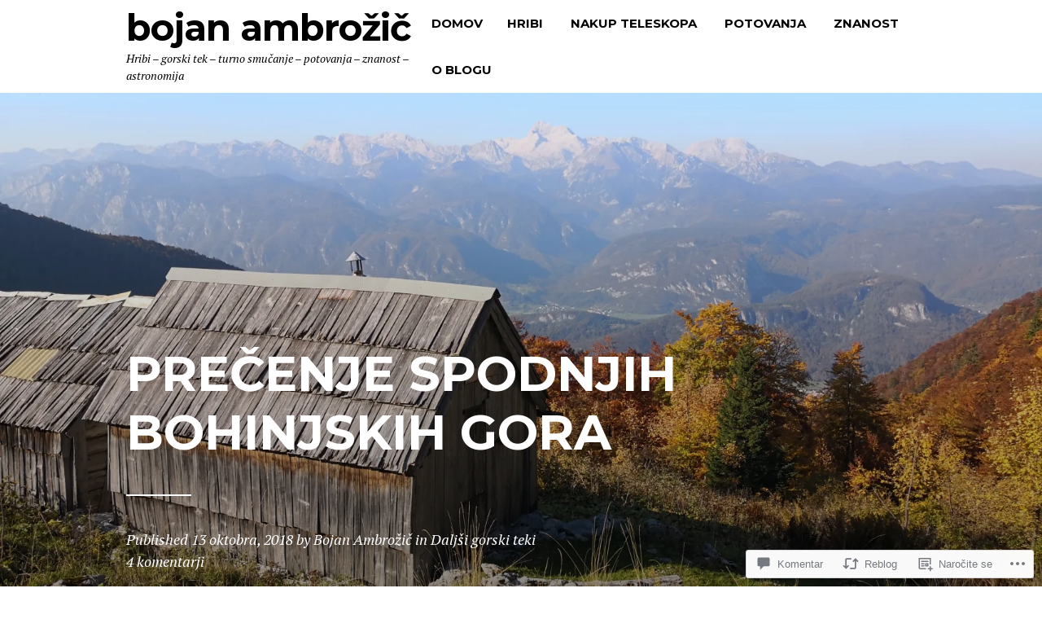

--- FILE ---
content_type: text/html; charset=UTF-8
request_url: https://bojanambrozic.com/2018/10/13/precenje-spodnjih-bohinjskih-gora/
body_size: 47032
content:
<!DOCTYPE html>
<html lang="skr">
<head>
<meta charset="UTF-8">
<meta name="viewport" content="width=device-width, initial-scale=1">
<link rel="profile" href="http://gmpg.org/xfn/11">
<link rel="pingback" href="https://bojanambrozic.com/xmlrpc.php">

<title>Prečenje Spodnjih Bohinjskih gora &#8211; Bojan Ambrožič</title>
<meta name='robots' content='max-image-preview:large' />
<meta name="google-site-verification" content="&lt;script&gt;   (function(i,s,o,g,r,a,m){i[GoogleAnalyticsObject]=r;i[r]=i[r]||function(){   (i[r]." />

<!-- Async WordPress.com Remote Login -->
<script id="wpcom_remote_login_js">
var wpcom_remote_login_extra_auth = '';
function wpcom_remote_login_remove_dom_node_id( element_id ) {
	var dom_node = document.getElementById( element_id );
	if ( dom_node ) { dom_node.parentNode.removeChild( dom_node ); }
}
function wpcom_remote_login_remove_dom_node_classes( class_name ) {
	var dom_nodes = document.querySelectorAll( '.' + class_name );
	for ( var i = 0; i < dom_nodes.length; i++ ) {
		dom_nodes[ i ].parentNode.removeChild( dom_nodes[ i ] );
	}
}
function wpcom_remote_login_final_cleanup() {
	wpcom_remote_login_remove_dom_node_classes( "wpcom_remote_login_msg" );
	wpcom_remote_login_remove_dom_node_id( "wpcom_remote_login_key" );
	wpcom_remote_login_remove_dom_node_id( "wpcom_remote_login_validate" );
	wpcom_remote_login_remove_dom_node_id( "wpcom_remote_login_js" );
	wpcom_remote_login_remove_dom_node_id( "wpcom_request_access_iframe" );
	wpcom_remote_login_remove_dom_node_id( "wpcom_request_access_styles" );
}

// Watch for messages back from the remote login
window.addEventListener( "message", function( e ) {
	if ( e.origin === "https://r-login.wordpress.com" ) {
		var data = {};
		try {
			data = JSON.parse( e.data );
		} catch( e ) {
			wpcom_remote_login_final_cleanup();
			return;
		}

		if ( data.msg === 'LOGIN' ) {
			// Clean up the login check iframe
			wpcom_remote_login_remove_dom_node_id( "wpcom_remote_login_key" );

			var id_regex = new RegExp( /^[0-9]+$/ );
			var token_regex = new RegExp( /^.*|.*|.*$/ );
			if (
				token_regex.test( data.token )
				&& id_regex.test( data.wpcomid )
			) {
				// We have everything we need to ask for a login
				var script = document.createElement( "script" );
				script.setAttribute( "id", "wpcom_remote_login_validate" );
				script.src = '/remote-login.php?wpcom_remote_login=validate'
					+ '&wpcomid=' + data.wpcomid
					+ '&token=' + encodeURIComponent( data.token )
					+ '&host=' + window.location.protocol
					+ '//' + window.location.hostname
					+ '&postid=43775'
					+ '&is_singular=1';
				document.body.appendChild( script );
			}

			return;
		}

		// Safari ITP, not logged in, so redirect
		if ( data.msg === 'LOGIN-REDIRECT' ) {
			window.location = 'https://wordpress.com/log-in?redirect_to=' + window.location.href;
			return;
		}

		// Safari ITP, storage access failed, remove the request
		if ( data.msg === 'LOGIN-REMOVE' ) {
			var css_zap = 'html { -webkit-transition: margin-top 1s; transition: margin-top 1s; } /* 9001 */ html { margin-top: 0 !important; } * html body { margin-top: 0 !important; } @media screen and ( max-width: 782px ) { html { margin-top: 0 !important; } * html body { margin-top: 0 !important; } }';
			var style_zap = document.createElement( 'style' );
			style_zap.type = 'text/css';
			style_zap.appendChild( document.createTextNode( css_zap ) );
			document.body.appendChild( style_zap );

			var e = document.getElementById( 'wpcom_request_access_iframe' );
			e.parentNode.removeChild( e );

			document.cookie = 'wordpress_com_login_access=denied; path=/; max-age=31536000';

			return;
		}

		// Safari ITP
		if ( data.msg === 'REQUEST_ACCESS' ) {
			console.log( 'request access: safari' );

			// Check ITP iframe enable/disable knob
			if ( wpcom_remote_login_extra_auth !== 'safari_itp_iframe' ) {
				return;
			}

			// If we are in a "private window" there is no ITP.
			var private_window = false;
			try {
				var opendb = window.openDatabase( null, null, null, null );
			} catch( e ) {
				private_window = true;
			}

			if ( private_window ) {
				console.log( 'private window' );
				return;
			}

			var iframe = document.createElement( 'iframe' );
			iframe.id = 'wpcom_request_access_iframe';
			iframe.setAttribute( 'scrolling', 'no' );
			iframe.setAttribute( 'sandbox', 'allow-storage-access-by-user-activation allow-scripts allow-same-origin allow-top-navigation-by-user-activation' );
			iframe.src = 'https://r-login.wordpress.com/remote-login.php?wpcom_remote_login=request_access&origin=' + encodeURIComponent( data.origin ) + '&wpcomid=' + encodeURIComponent( data.wpcomid );

			var css = 'html { -webkit-transition: margin-top 1s; transition: margin-top 1s; } /* 9001 */ html { margin-top: 46px !important; } * html body { margin-top: 46px !important; } @media screen and ( max-width: 660px ) { html { margin-top: 71px !important; } * html body { margin-top: 71px !important; } #wpcom_request_access_iframe { display: block; height: 71px !important; } } #wpcom_request_access_iframe { border: 0px; height: 46px; position: fixed; top: 0; left: 0; width: 100%; min-width: 100%; z-index: 99999; background: #23282d; } ';

			var style = document.createElement( 'style' );
			style.type = 'text/css';
			style.id = 'wpcom_request_access_styles';
			style.appendChild( document.createTextNode( css ) );
			document.body.appendChild( style );

			document.body.appendChild( iframe );
		}

		if ( data.msg === 'DONE' ) {
			wpcom_remote_login_final_cleanup();
		}
	}
}, false );

// Inject the remote login iframe after the page has had a chance to load
// more critical resources
window.addEventListener( "DOMContentLoaded", function( e ) {
	var iframe = document.createElement( "iframe" );
	iframe.style.display = "none";
	iframe.setAttribute( "scrolling", "no" );
	iframe.setAttribute( "id", "wpcom_remote_login_key" );
	iframe.src = "https://r-login.wordpress.com/remote-login.php"
		+ "?wpcom_remote_login=key"
		+ "&origin=aHR0cHM6Ly9ib2phbmFtYnJvemljLmNvbQ%3D%3D"
		+ "&wpcomid=16119793"
		+ "&time=" + Math.floor( Date.now() / 1000 );
	document.body.appendChild( iframe );
}, false );
</script>
<link rel='dns-prefetch' href='//s0.wp.com' />
<link rel='dns-prefetch' href='//widgets.wp.com' />
<link rel='dns-prefetch' href='//wordpress.com' />
<link rel='dns-prefetch' href='//fonts-api.wp.com' />
<link rel="alternate" type="application/rss+xml" title="Bojan Ambrožič &raquo; Vir" href="https://bojanambrozic.com/feed/" />
<link rel="alternate" type="application/rss+xml" title="Bojan Ambrožič &raquo; Vir komentarjev" href="https://bojanambrozic.com/comments/feed/" />
<link rel="alternate" type="application/rss+xml" title="Bojan Ambrožič &raquo; Prečenje Spodnjih Bohinjskih gora Vir komentarjev" href="https://bojanambrozic.com/2018/10/13/precenje-spodnjih-bohinjskih-gora/feed/" />
	<script type="text/javascript">
		/* <![CDATA[ */
		function addLoadEvent(func) {
			var oldonload = window.onload;
			if (typeof window.onload != 'function') {
				window.onload = func;
			} else {
				window.onload = function () {
					oldonload();
					func();
				}
			}
		}
		/* ]]> */
	</script>
	<link crossorigin='anonymous' rel='stylesheet' id='all-css-0-1' href='/_static/??-eJxtzEkKgDAMQNELWYNjcSGeRdog1Q7BpHh9UQRBXD74fDhImRQFo0DIinxeXGRYUWg222PgHCEkmz0y7OhnQasosXxUGuYC/o/ebfh+b135FMZKd02th77t1hMpiDR+&cssminify=yes' type='text/css' media='all' />
<style id='wp-emoji-styles-inline-css'>

	img.wp-smiley, img.emoji {
		display: inline !important;
		border: none !important;
		box-shadow: none !important;
		height: 1em !important;
		width: 1em !important;
		margin: 0 0.07em !important;
		vertical-align: -0.1em !important;
		background: none !important;
		padding: 0 !important;
	}
/*# sourceURL=wp-emoji-styles-inline-css */
</style>
<link crossorigin='anonymous' rel='stylesheet' id='all-css-2-1' href='/wp-content/plugins/gutenberg-core/v22.2.0/build/styles/block-library/style.css?m=1764855221i&cssminify=yes' type='text/css' media='all' />
<style id='wp-block-library-inline-css'>
.has-text-align-justify {
	text-align:justify;
}
.has-text-align-justify{text-align:justify;}

/*# sourceURL=wp-block-library-inline-css */
</style><link crossorigin='anonymous' rel='stylesheet' id='all-css-0-2' href='/_static/??-eJzTLy/QzcxLzilNSS3WzyrWz01NyUxMzUnNTc0rQeEU5CRWphbp5qSmJyZX6uVm5uklFxfr6OPTDpRD5sM02efaGpoZmFkYGRuZGmQBAHPvL0Y=&cssminify=yes' type='text/css' media='all' />
<style id='global-styles-inline-css'>
:root{--wp--preset--aspect-ratio--square: 1;--wp--preset--aspect-ratio--4-3: 4/3;--wp--preset--aspect-ratio--3-4: 3/4;--wp--preset--aspect-ratio--3-2: 3/2;--wp--preset--aspect-ratio--2-3: 2/3;--wp--preset--aspect-ratio--16-9: 16/9;--wp--preset--aspect-ratio--9-16: 9/16;--wp--preset--color--black: #000000;--wp--preset--color--cyan-bluish-gray: #abb8c3;--wp--preset--color--white: #ffffff;--wp--preset--color--pale-pink: #f78da7;--wp--preset--color--vivid-red: #cf2e2e;--wp--preset--color--luminous-vivid-orange: #ff6900;--wp--preset--color--luminous-vivid-amber: #fcb900;--wp--preset--color--light-green-cyan: #7bdcb5;--wp--preset--color--vivid-green-cyan: #00d084;--wp--preset--color--pale-cyan-blue: #8ed1fc;--wp--preset--color--vivid-cyan-blue: #0693e3;--wp--preset--color--vivid-purple: #9b51e0;--wp--preset--color--accent: #6db0a3;--wp--preset--color--mirror-black: #000000;--wp--preset--color--deep-lilac: #8953c6;--wp--preset--color--raisin-black: #271f30;--wp--preset--color--pastel-pink: #efb0a1;--wp--preset--color--background: #;--wp--preset--gradient--vivid-cyan-blue-to-vivid-purple: linear-gradient(135deg,rgb(6,147,227) 0%,rgb(155,81,224) 100%);--wp--preset--gradient--light-green-cyan-to-vivid-green-cyan: linear-gradient(135deg,rgb(122,220,180) 0%,rgb(0,208,130) 100%);--wp--preset--gradient--luminous-vivid-amber-to-luminous-vivid-orange: linear-gradient(135deg,rgb(252,185,0) 0%,rgb(255,105,0) 100%);--wp--preset--gradient--luminous-vivid-orange-to-vivid-red: linear-gradient(135deg,rgb(255,105,0) 0%,rgb(207,46,46) 100%);--wp--preset--gradient--very-light-gray-to-cyan-bluish-gray: linear-gradient(135deg,rgb(238,238,238) 0%,rgb(169,184,195) 100%);--wp--preset--gradient--cool-to-warm-spectrum: linear-gradient(135deg,rgb(74,234,220) 0%,rgb(151,120,209) 20%,rgb(207,42,186) 40%,rgb(238,44,130) 60%,rgb(251,105,98) 80%,rgb(254,248,76) 100%);--wp--preset--gradient--blush-light-purple: linear-gradient(135deg,rgb(255,206,236) 0%,rgb(152,150,240) 100%);--wp--preset--gradient--blush-bordeaux: linear-gradient(135deg,rgb(254,205,165) 0%,rgb(254,45,45) 50%,rgb(107,0,62) 100%);--wp--preset--gradient--luminous-dusk: linear-gradient(135deg,rgb(255,203,112) 0%,rgb(199,81,192) 50%,rgb(65,88,208) 100%);--wp--preset--gradient--pale-ocean: linear-gradient(135deg,rgb(255,245,203) 0%,rgb(182,227,212) 50%,rgb(51,167,181) 100%);--wp--preset--gradient--electric-grass: linear-gradient(135deg,rgb(202,248,128) 0%,rgb(113,206,126) 100%);--wp--preset--gradient--midnight: linear-gradient(135deg,rgb(2,3,129) 0%,rgb(40,116,252) 100%);--wp--preset--font-size--small: 13px;--wp--preset--font-size--medium: 20px;--wp--preset--font-size--large: 36px;--wp--preset--font-size--x-large: 42px;--wp--preset--font-family--albert-sans: 'Albert Sans', sans-serif;--wp--preset--font-family--alegreya: Alegreya, serif;--wp--preset--font-family--arvo: Arvo, serif;--wp--preset--font-family--bodoni-moda: 'Bodoni Moda', serif;--wp--preset--font-family--bricolage-grotesque: 'Bricolage Grotesque', sans-serif;--wp--preset--font-family--cabin: Cabin, sans-serif;--wp--preset--font-family--chivo: Chivo, sans-serif;--wp--preset--font-family--commissioner: Commissioner, sans-serif;--wp--preset--font-family--cormorant: Cormorant, serif;--wp--preset--font-family--courier-prime: 'Courier Prime', monospace;--wp--preset--font-family--crimson-pro: 'Crimson Pro', serif;--wp--preset--font-family--dm-mono: 'DM Mono', monospace;--wp--preset--font-family--dm-sans: 'DM Sans', sans-serif;--wp--preset--font-family--dm-serif-display: 'DM Serif Display', serif;--wp--preset--font-family--domine: Domine, serif;--wp--preset--font-family--eb-garamond: 'EB Garamond', serif;--wp--preset--font-family--epilogue: Epilogue, sans-serif;--wp--preset--font-family--fahkwang: Fahkwang, sans-serif;--wp--preset--font-family--figtree: Figtree, sans-serif;--wp--preset--font-family--fira-sans: 'Fira Sans', sans-serif;--wp--preset--font-family--fjalla-one: 'Fjalla One', sans-serif;--wp--preset--font-family--fraunces: Fraunces, serif;--wp--preset--font-family--gabarito: Gabarito, system-ui;--wp--preset--font-family--ibm-plex-mono: 'IBM Plex Mono', monospace;--wp--preset--font-family--ibm-plex-sans: 'IBM Plex Sans', sans-serif;--wp--preset--font-family--ibarra-real-nova: 'Ibarra Real Nova', serif;--wp--preset--font-family--instrument-serif: 'Instrument Serif', serif;--wp--preset--font-family--inter: Inter, sans-serif;--wp--preset--font-family--josefin-sans: 'Josefin Sans', sans-serif;--wp--preset--font-family--jost: Jost, sans-serif;--wp--preset--font-family--libre-baskerville: 'Libre Baskerville', serif;--wp--preset--font-family--libre-franklin: 'Libre Franklin', sans-serif;--wp--preset--font-family--literata: Literata, serif;--wp--preset--font-family--lora: Lora, serif;--wp--preset--font-family--merriweather: Merriweather, serif;--wp--preset--font-family--montserrat: Montserrat, sans-serif;--wp--preset--font-family--newsreader: Newsreader, serif;--wp--preset--font-family--noto-sans-mono: 'Noto Sans Mono', sans-serif;--wp--preset--font-family--nunito: Nunito, sans-serif;--wp--preset--font-family--open-sans: 'Open Sans', sans-serif;--wp--preset--font-family--overpass: Overpass, sans-serif;--wp--preset--font-family--pt-serif: 'PT Serif', serif;--wp--preset--font-family--petrona: Petrona, serif;--wp--preset--font-family--piazzolla: Piazzolla, serif;--wp--preset--font-family--playfair-display: 'Playfair Display', serif;--wp--preset--font-family--plus-jakarta-sans: 'Plus Jakarta Sans', sans-serif;--wp--preset--font-family--poppins: Poppins, sans-serif;--wp--preset--font-family--raleway: Raleway, sans-serif;--wp--preset--font-family--roboto: Roboto, sans-serif;--wp--preset--font-family--roboto-slab: 'Roboto Slab', serif;--wp--preset--font-family--rubik: Rubik, sans-serif;--wp--preset--font-family--rufina: Rufina, serif;--wp--preset--font-family--sora: Sora, sans-serif;--wp--preset--font-family--source-sans-3: 'Source Sans 3', sans-serif;--wp--preset--font-family--source-serif-4: 'Source Serif 4', serif;--wp--preset--font-family--space-mono: 'Space Mono', monospace;--wp--preset--font-family--syne: Syne, sans-serif;--wp--preset--font-family--texturina: Texturina, serif;--wp--preset--font-family--urbanist: Urbanist, sans-serif;--wp--preset--font-family--work-sans: 'Work Sans', sans-serif;--wp--preset--spacing--20: 0.44rem;--wp--preset--spacing--30: 0.67rem;--wp--preset--spacing--40: 1rem;--wp--preset--spacing--50: 1.5rem;--wp--preset--spacing--60: 2.25rem;--wp--preset--spacing--70: 3.38rem;--wp--preset--spacing--80: 5.06rem;--wp--preset--shadow--natural: 6px 6px 9px rgba(0, 0, 0, 0.2);--wp--preset--shadow--deep: 12px 12px 50px rgba(0, 0, 0, 0.4);--wp--preset--shadow--sharp: 6px 6px 0px rgba(0, 0, 0, 0.2);--wp--preset--shadow--outlined: 6px 6px 0px -3px rgb(255, 255, 255), 6px 6px rgb(0, 0, 0);--wp--preset--shadow--crisp: 6px 6px 0px rgb(0, 0, 0);}:where(.is-layout-flex){gap: 0.5em;}:where(.is-layout-grid){gap: 0.5em;}body .is-layout-flex{display: flex;}.is-layout-flex{flex-wrap: wrap;align-items: center;}.is-layout-flex > :is(*, div){margin: 0;}body .is-layout-grid{display: grid;}.is-layout-grid > :is(*, div){margin: 0;}:where(.wp-block-columns.is-layout-flex){gap: 2em;}:where(.wp-block-columns.is-layout-grid){gap: 2em;}:where(.wp-block-post-template.is-layout-flex){gap: 1.25em;}:where(.wp-block-post-template.is-layout-grid){gap: 1.25em;}.has-black-color{color: var(--wp--preset--color--black) !important;}.has-cyan-bluish-gray-color{color: var(--wp--preset--color--cyan-bluish-gray) !important;}.has-white-color{color: var(--wp--preset--color--white) !important;}.has-pale-pink-color{color: var(--wp--preset--color--pale-pink) !important;}.has-vivid-red-color{color: var(--wp--preset--color--vivid-red) !important;}.has-luminous-vivid-orange-color{color: var(--wp--preset--color--luminous-vivid-orange) !important;}.has-luminous-vivid-amber-color{color: var(--wp--preset--color--luminous-vivid-amber) !important;}.has-light-green-cyan-color{color: var(--wp--preset--color--light-green-cyan) !important;}.has-vivid-green-cyan-color{color: var(--wp--preset--color--vivid-green-cyan) !important;}.has-pale-cyan-blue-color{color: var(--wp--preset--color--pale-cyan-blue) !important;}.has-vivid-cyan-blue-color{color: var(--wp--preset--color--vivid-cyan-blue) !important;}.has-vivid-purple-color{color: var(--wp--preset--color--vivid-purple) !important;}.has-black-background-color{background-color: var(--wp--preset--color--black) !important;}.has-cyan-bluish-gray-background-color{background-color: var(--wp--preset--color--cyan-bluish-gray) !important;}.has-white-background-color{background-color: var(--wp--preset--color--white) !important;}.has-pale-pink-background-color{background-color: var(--wp--preset--color--pale-pink) !important;}.has-vivid-red-background-color{background-color: var(--wp--preset--color--vivid-red) !important;}.has-luminous-vivid-orange-background-color{background-color: var(--wp--preset--color--luminous-vivid-orange) !important;}.has-luminous-vivid-amber-background-color{background-color: var(--wp--preset--color--luminous-vivid-amber) !important;}.has-light-green-cyan-background-color{background-color: var(--wp--preset--color--light-green-cyan) !important;}.has-vivid-green-cyan-background-color{background-color: var(--wp--preset--color--vivid-green-cyan) !important;}.has-pale-cyan-blue-background-color{background-color: var(--wp--preset--color--pale-cyan-blue) !important;}.has-vivid-cyan-blue-background-color{background-color: var(--wp--preset--color--vivid-cyan-blue) !important;}.has-vivid-purple-background-color{background-color: var(--wp--preset--color--vivid-purple) !important;}.has-black-border-color{border-color: var(--wp--preset--color--black) !important;}.has-cyan-bluish-gray-border-color{border-color: var(--wp--preset--color--cyan-bluish-gray) !important;}.has-white-border-color{border-color: var(--wp--preset--color--white) !important;}.has-pale-pink-border-color{border-color: var(--wp--preset--color--pale-pink) !important;}.has-vivid-red-border-color{border-color: var(--wp--preset--color--vivid-red) !important;}.has-luminous-vivid-orange-border-color{border-color: var(--wp--preset--color--luminous-vivid-orange) !important;}.has-luminous-vivid-amber-border-color{border-color: var(--wp--preset--color--luminous-vivid-amber) !important;}.has-light-green-cyan-border-color{border-color: var(--wp--preset--color--light-green-cyan) !important;}.has-vivid-green-cyan-border-color{border-color: var(--wp--preset--color--vivid-green-cyan) !important;}.has-pale-cyan-blue-border-color{border-color: var(--wp--preset--color--pale-cyan-blue) !important;}.has-vivid-cyan-blue-border-color{border-color: var(--wp--preset--color--vivid-cyan-blue) !important;}.has-vivid-purple-border-color{border-color: var(--wp--preset--color--vivid-purple) !important;}.has-vivid-cyan-blue-to-vivid-purple-gradient-background{background: var(--wp--preset--gradient--vivid-cyan-blue-to-vivid-purple) !important;}.has-light-green-cyan-to-vivid-green-cyan-gradient-background{background: var(--wp--preset--gradient--light-green-cyan-to-vivid-green-cyan) !important;}.has-luminous-vivid-amber-to-luminous-vivid-orange-gradient-background{background: var(--wp--preset--gradient--luminous-vivid-amber-to-luminous-vivid-orange) !important;}.has-luminous-vivid-orange-to-vivid-red-gradient-background{background: var(--wp--preset--gradient--luminous-vivid-orange-to-vivid-red) !important;}.has-very-light-gray-to-cyan-bluish-gray-gradient-background{background: var(--wp--preset--gradient--very-light-gray-to-cyan-bluish-gray) !important;}.has-cool-to-warm-spectrum-gradient-background{background: var(--wp--preset--gradient--cool-to-warm-spectrum) !important;}.has-blush-light-purple-gradient-background{background: var(--wp--preset--gradient--blush-light-purple) !important;}.has-blush-bordeaux-gradient-background{background: var(--wp--preset--gradient--blush-bordeaux) !important;}.has-luminous-dusk-gradient-background{background: var(--wp--preset--gradient--luminous-dusk) !important;}.has-pale-ocean-gradient-background{background: var(--wp--preset--gradient--pale-ocean) !important;}.has-electric-grass-gradient-background{background: var(--wp--preset--gradient--electric-grass) !important;}.has-midnight-gradient-background{background: var(--wp--preset--gradient--midnight) !important;}.has-small-font-size{font-size: var(--wp--preset--font-size--small) !important;}.has-medium-font-size{font-size: var(--wp--preset--font-size--medium) !important;}.has-large-font-size{font-size: var(--wp--preset--font-size--large) !important;}.has-x-large-font-size{font-size: var(--wp--preset--font-size--x-large) !important;}.has-albert-sans-font-family{font-family: var(--wp--preset--font-family--albert-sans) !important;}.has-alegreya-font-family{font-family: var(--wp--preset--font-family--alegreya) !important;}.has-arvo-font-family{font-family: var(--wp--preset--font-family--arvo) !important;}.has-bodoni-moda-font-family{font-family: var(--wp--preset--font-family--bodoni-moda) !important;}.has-bricolage-grotesque-font-family{font-family: var(--wp--preset--font-family--bricolage-grotesque) !important;}.has-cabin-font-family{font-family: var(--wp--preset--font-family--cabin) !important;}.has-chivo-font-family{font-family: var(--wp--preset--font-family--chivo) !important;}.has-commissioner-font-family{font-family: var(--wp--preset--font-family--commissioner) !important;}.has-cormorant-font-family{font-family: var(--wp--preset--font-family--cormorant) !important;}.has-courier-prime-font-family{font-family: var(--wp--preset--font-family--courier-prime) !important;}.has-crimson-pro-font-family{font-family: var(--wp--preset--font-family--crimson-pro) !important;}.has-dm-mono-font-family{font-family: var(--wp--preset--font-family--dm-mono) !important;}.has-dm-sans-font-family{font-family: var(--wp--preset--font-family--dm-sans) !important;}.has-dm-serif-display-font-family{font-family: var(--wp--preset--font-family--dm-serif-display) !important;}.has-domine-font-family{font-family: var(--wp--preset--font-family--domine) !important;}.has-eb-garamond-font-family{font-family: var(--wp--preset--font-family--eb-garamond) !important;}.has-epilogue-font-family{font-family: var(--wp--preset--font-family--epilogue) !important;}.has-fahkwang-font-family{font-family: var(--wp--preset--font-family--fahkwang) !important;}.has-figtree-font-family{font-family: var(--wp--preset--font-family--figtree) !important;}.has-fira-sans-font-family{font-family: var(--wp--preset--font-family--fira-sans) !important;}.has-fjalla-one-font-family{font-family: var(--wp--preset--font-family--fjalla-one) !important;}.has-fraunces-font-family{font-family: var(--wp--preset--font-family--fraunces) !important;}.has-gabarito-font-family{font-family: var(--wp--preset--font-family--gabarito) !important;}.has-ibm-plex-mono-font-family{font-family: var(--wp--preset--font-family--ibm-plex-mono) !important;}.has-ibm-plex-sans-font-family{font-family: var(--wp--preset--font-family--ibm-plex-sans) !important;}.has-ibarra-real-nova-font-family{font-family: var(--wp--preset--font-family--ibarra-real-nova) !important;}.has-instrument-serif-font-family{font-family: var(--wp--preset--font-family--instrument-serif) !important;}.has-inter-font-family{font-family: var(--wp--preset--font-family--inter) !important;}.has-josefin-sans-font-family{font-family: var(--wp--preset--font-family--josefin-sans) !important;}.has-jost-font-family{font-family: var(--wp--preset--font-family--jost) !important;}.has-libre-baskerville-font-family{font-family: var(--wp--preset--font-family--libre-baskerville) !important;}.has-libre-franklin-font-family{font-family: var(--wp--preset--font-family--libre-franklin) !important;}.has-literata-font-family{font-family: var(--wp--preset--font-family--literata) !important;}.has-lora-font-family{font-family: var(--wp--preset--font-family--lora) !important;}.has-merriweather-font-family{font-family: var(--wp--preset--font-family--merriweather) !important;}.has-montserrat-font-family{font-family: var(--wp--preset--font-family--montserrat) !important;}.has-newsreader-font-family{font-family: var(--wp--preset--font-family--newsreader) !important;}.has-noto-sans-mono-font-family{font-family: var(--wp--preset--font-family--noto-sans-mono) !important;}.has-nunito-font-family{font-family: var(--wp--preset--font-family--nunito) !important;}.has-open-sans-font-family{font-family: var(--wp--preset--font-family--open-sans) !important;}.has-overpass-font-family{font-family: var(--wp--preset--font-family--overpass) !important;}.has-pt-serif-font-family{font-family: var(--wp--preset--font-family--pt-serif) !important;}.has-petrona-font-family{font-family: var(--wp--preset--font-family--petrona) !important;}.has-piazzolla-font-family{font-family: var(--wp--preset--font-family--piazzolla) !important;}.has-playfair-display-font-family{font-family: var(--wp--preset--font-family--playfair-display) !important;}.has-plus-jakarta-sans-font-family{font-family: var(--wp--preset--font-family--plus-jakarta-sans) !important;}.has-poppins-font-family{font-family: var(--wp--preset--font-family--poppins) !important;}.has-raleway-font-family{font-family: var(--wp--preset--font-family--raleway) !important;}.has-roboto-font-family{font-family: var(--wp--preset--font-family--roboto) !important;}.has-roboto-slab-font-family{font-family: var(--wp--preset--font-family--roboto-slab) !important;}.has-rubik-font-family{font-family: var(--wp--preset--font-family--rubik) !important;}.has-rufina-font-family{font-family: var(--wp--preset--font-family--rufina) !important;}.has-sora-font-family{font-family: var(--wp--preset--font-family--sora) !important;}.has-source-sans-3-font-family{font-family: var(--wp--preset--font-family--source-sans-3) !important;}.has-source-serif-4-font-family{font-family: var(--wp--preset--font-family--source-serif-4) !important;}.has-space-mono-font-family{font-family: var(--wp--preset--font-family--space-mono) !important;}.has-syne-font-family{font-family: var(--wp--preset--font-family--syne) !important;}.has-texturina-font-family{font-family: var(--wp--preset--font-family--texturina) !important;}.has-urbanist-font-family{font-family: var(--wp--preset--font-family--urbanist) !important;}.has-work-sans-font-family{font-family: var(--wp--preset--font-family--work-sans) !important;}
/*# sourceURL=global-styles-inline-css */
</style>

<style id='classic-theme-styles-inline-css'>
/*! This file is auto-generated */
.wp-block-button__link{color:#fff;background-color:#32373c;border-radius:9999px;box-shadow:none;text-decoration:none;padding:calc(.667em + 2px) calc(1.333em + 2px);font-size:1.125em}.wp-block-file__button{background:#32373c;color:#fff;text-decoration:none}
/*# sourceURL=/wp-includes/css/classic-themes.min.css */
</style>
<link crossorigin='anonymous' rel='stylesheet' id='all-css-4-1' href='/_static/??-eJx9j9sOwjAIhl/ISjTzdGF8FNMD0c7RNYVuPr4sy27U7IbADx8/wJiN75NgEqBqclcfMTH4vqDqlK2AThCGaLFD0rGtZ97Af2yM4YGiOC+5EXyvI1ltjHO5ILPRSLGSkad68RrXomTrX0alecXcAK5p6d0HTKEvYKv0ZEWi/6GAiwdXYxdgwOLUWcXpS/6up1tudN2djud9c2maQ/sBK5V29A==&cssminify=yes' type='text/css' media='all' />
<link rel='stylesheet' id='verbum-gutenberg-css-css' href='https://widgets.wp.com/verbum-block-editor/block-editor.css?ver=1738686361' media='all' />
<link crossorigin='anonymous' rel='stylesheet' id='all-css-6-1' href='/_static/??/wp-content/mu-plugins/comment-likes/css/comment-likes.css,/i/noticons/noticons.css?m=1436783281j&cssminify=yes' type='text/css' media='all' />
<link rel='stylesheet' id='blink-google-fonts-css' href='https://fonts-api.wp.com/css?family=Montserrat%3A400%2C700%7CPT+Serif%3A400%2C700%2C400italic%2C700italic&#038;subset=latin%2Clatin-ext&#038;ver=1.0.4' media='all' />
<link crossorigin='anonymous' rel='stylesheet' id='all-css-8-1' href='/wp-content/mu-plugins/jetpack-plugin/sun/_inc/genericons/genericons/genericons.css?m=1753279645i&cssminify=yes' type='text/css' media='all' />
<link crossorigin='anonymous' rel='stylesheet' id='screen-css-9-1' href='/wp-content/themes/premium/blink/style.css?m=1630507115i&cssminify=yes' type='text/css' media='screen' />
<link crossorigin='anonymous' rel='stylesheet' id='all-css-10-1' href='/_static/??-eJzTLy/QTc7PK0nNK9HPLdUtyClNz8wr1i9KTcrJTwcy0/WTi5G5ekCujj52Temp+bo5+cmJJZn5eSgc3bScxMwikFb7XFtDE1NLExMLc0OTLACohS2q&cssminify=yes' type='text/css' media='all' />
<link crossorigin='anonymous' rel='stylesheet' id='print-css-11-1' href='/wp-content/mu-plugins/global-print/global-print.css?m=1465851035i&cssminify=yes' type='text/css' media='print' />
<style id='jetpack-global-styles-frontend-style-inline-css'>
:root { --font-headings: unset; --font-base: unset; --font-headings-default: -apple-system,BlinkMacSystemFont,"Segoe UI",Roboto,Oxygen-Sans,Ubuntu,Cantarell,"Helvetica Neue",sans-serif; --font-base-default: -apple-system,BlinkMacSystemFont,"Segoe UI",Roboto,Oxygen-Sans,Ubuntu,Cantarell,"Helvetica Neue",sans-serif;}
/*# sourceURL=jetpack-global-styles-frontend-style-inline-css */
</style>
<link crossorigin='anonymous' rel='stylesheet' id='all-css-14-1' href='/_static/??-eJyNjcsKAjEMRX/IGtQZBxfip0hMS9sxTYppGfx7H7gRN+7ugcs5sFRHKi1Ig9Jd5R6zGMyhVaTrh8G6QFHfORhYwlvw6P39PbPENZmt4G/ROQuBKWVkxxrVvuBH1lIoz2waILJekF+HUzlupnG3nQ77YZwfuRJIaQ==&cssminify=yes' type='text/css' media='all' />
<script type="text/javascript" id="jetpack_related-posts-js-extra">
/* <![CDATA[ */
var related_posts_js_options = {"post_heading":"h4"};
//# sourceURL=jetpack_related-posts-js-extra
/* ]]> */
</script>
<script type="text/javascript" id="wpcom-actionbar-placeholder-js-extra">
/* <![CDATA[ */
var actionbardata = {"siteID":"16119793","postID":"43775","siteURL":"https://bojanambrozic.com","xhrURL":"https://bojanambrozic.com/wp-admin/admin-ajax.php","nonce":"7d8df276ec","isLoggedIn":"","statusMessage":"","subsEmailDefault":"instantly","proxyScriptUrl":"https://s0.wp.com/wp-content/js/wpcom-proxy-request.js?m=1513050504i&amp;ver=20211021","shortlink":"https://wp.me/p15DuF-bo3","i18n":{"followedText":"New posts from this site will now appear in your \u003Ca href=\"https://wordpress.com/reader\"\u003EReader\u003C/a\u003E","foldBar":"Skrij to vrstico","unfoldBar":"Expand this bar","shortLinkCopied":"Shortlink copied to clipboard."}};
//# sourceURL=wpcom-actionbar-placeholder-js-extra
/* ]]> */
</script>
<script type="text/javascript" id="jetpack-mu-wpcom-settings-js-before">
/* <![CDATA[ */
var JETPACK_MU_WPCOM_SETTINGS = {"assetsUrl":"https://s0.wp.com/wp-content/mu-plugins/jetpack-mu-wpcom-plugin/sun/jetpack_vendor/automattic/jetpack-mu-wpcom/src/build/"};
//# sourceURL=jetpack-mu-wpcom-settings-js-before
/* ]]> */
</script>
<script crossorigin='anonymous' type='text/javascript'  src='/_static/??-eJx1jcEOwiAQRH9IunJo2ovxU0yFTQPCguyS2r8XE0zqwdNkMi9vYMvKJBIkgVhVDnV1xOBR8mIevQNXgpsjA/fqgoWCYRG0KicW/m1DdDR4PsHB6xsTROWSXvt3a7JQLfJn9M+KZe9xFPyFVHRraacdvsaLnsbxrPU0z/4NC+ROAA=='></script>
<script type="text/javascript" id="rlt-proxy-js-after">
/* <![CDATA[ */
	rltInitialize( {"token":null,"iframeOrigins":["https:\/\/widgets.wp.com"]} );
//# sourceURL=rlt-proxy-js-after
/* ]]> */
</script>
<link rel="EditURI" type="application/rsd+xml" title="RSD" href="https://bojanambrozic.wordpress.com/xmlrpc.php?rsd" />
<meta name="generator" content="WordPress.com" />
<link rel="canonical" href="https://bojanambrozic.com/2018/10/13/precenje-spodnjih-bohinjskih-gora/" />
<link rel='shortlink' href='https://wp.me/p15DuF-bo3' />
<link rel="alternate" type="application/json+oembed" href="https://public-api.wordpress.com/oembed/?format=json&amp;url=https%3A%2F%2Fbojanambrozic.com%2F2018%2F10%2F13%2Fprecenje-spodnjih-bohinjskih-gora%2F&amp;for=wpcom-auto-discovery" /><link rel="alternate" type="application/xml+oembed" href="https://public-api.wordpress.com/oembed/?format=xml&amp;url=https%3A%2F%2Fbojanambrozic.com%2F2018%2F10%2F13%2Fprecenje-spodnjih-bohinjskih-gora%2F&amp;for=wpcom-auto-discovery" />
<!-- Jetpack Open Graph Tags -->
<meta property="og:type" content="article" />
<meta property="og:title" content="Prečenje Spodnjih Bohinjskih gora" />
<meta property="og:url" content="https://bojanambrozic.com/2018/10/13/precenje-spodnjih-bohinjskih-gora/" />
<meta property="og:description" content="Spodnje Bohinjske gore (po novem tudi Bohinjsko-Tolminske gore) so najdaljši neprekinjeni gorski greben v Sloveniji. Zaradi svoje velikosti so zelo primeren cilj za gorske tekače. Težava pa je v te…" />
<meta property="article:published_time" content="2018-10-13T18:30:50+00:00" />
<meta property="article:modified_time" content="2019-03-07T11:49:12+00:00" />
<meta property="og:site_name" content="Bojan Ambrožič" />
<meta property="og:image" content="https://i0.wp.com/bojanambrozic.com/wp-content/uploads/2018/10/prec48denje-spodnjih-bohinjskih-gora-1281.jpg?fit=1200%2C900&#038;ssl=1" />
<meta property="og:image:width" content="1200" />
<meta property="og:image:height" content="900" />
<meta property="og:image:alt" content="" />
<meta property="og:locale" content="sl_SI" />
<meta property="article:publisher" content="https://www.facebook.com/WordPresscom" />
<meta name="twitter:creator" content="@BojanAmbrozic" />
<meta name="twitter:site" content="@BojanAmbrozic" />
<meta name="twitter:text:title" content="Prečenje Spodnjih Bohinjskih gora" />
<meta name="twitter:image" content="https://i0.wp.com/bojanambrozic.com/wp-content/uploads/2018/10/prec48denje-spodnjih-bohinjskih-gora-1281.jpg?fit=1200%2C900&#038;ssl=1&#038;w=640" />
<meta name="twitter:card" content="summary_large_image" />

<!-- End Jetpack Open Graph Tags -->
<link rel='openid.server' href='https://bojanambrozic.com/?openidserver=1' />
<link rel='openid.delegate' href='https://bojanambrozic.com/' />
<link rel="search" type="application/opensearchdescription+xml" href="https://bojanambrozic.com/osd.xml" title="Bojan Ambrožič" />
<link rel="search" type="application/opensearchdescription+xml" href="https://s1.wp.com/opensearch.xml" title="WordPress.com" />
		<style type="text/css">
			.recentcomments a {
				display: inline !important;
				padding: 0 !important;
				margin: 0 !important;
			}

			table.recentcommentsavatartop img.avatar, table.recentcommentsavatarend img.avatar {
				border: 0px;
				margin: 0;
			}

			table.recentcommentsavatartop a, table.recentcommentsavatarend a {
				border: 0px !important;
				background-color: transparent !important;
			}

			td.recentcommentsavatarend, td.recentcommentsavatartop {
				padding: 0px 0px 1px 0px;
				margin: 0px;
			}

			td.recentcommentstextend {
				border: none !important;
				padding: 0px 0px 2px 10px;
			}

			.rtl td.recentcommentstextend {
				padding: 0px 10px 2px 0px;
			}

			td.recentcommentstexttop {
				border: none;
				padding: 0px 0px 0px 10px;
			}

			.rtl td.recentcommentstexttop {
				padding: 0px 10px 0px 0px;
			}
		</style>
		<meta name="description" content="Spodnje Bohinjske gore (po novem tudi Bohinjsko-Tolminske gore) so najdaljši neprekinjeni gorski greben v Sloveniji. Zaradi svoje velikosti so zelo primeren cilj za gorske tekače. Težava pa je v tem, da na poti skorajda ni planinskih koč in vode. V primeru nevihte pa se je težko umakniti na varno. Stabilno jesensko vreme pa je bilo&hellip;" />

<!-- Begin Blink Custom CSS -->
<style type="text/css" id="blink-custom-css">
.post-43775 .post-grid{background-image:url(https://bojanambrozic.com/wp-content/uploads/2018/10/prec48denje-spodnjih-bohinjskih-gora-1281.jpg?w=1700);}body.mce-content-body,.page-links span:not(.page-numbers),.block-title span:not(.page-numbers),.archive-title span:not(.page-numbers),.comments-area > .comment-respond .comment-reply-title span:not(.page-numbers){background-color:#;}:root .has-background-color, :root .has-text-color.has-background-color{color:#;}:root .has-background-background-color, :root .has-background.has-background-background-color{background-color:#;}
</style>
<!-- End Blink Custom CSS -->
<link rel="icon" href="https://bojanambrozic.com/wp-content/uploads/2018/08/cropped-hocharn-1-e28093-kopija_1280x960.jpg?w=32" sizes="32x32" />
<link rel="icon" href="https://bojanambrozic.com/wp-content/uploads/2018/08/cropped-hocharn-1-e28093-kopija_1280x960.jpg?w=192" sizes="192x192" />
<link rel="apple-touch-icon" href="https://bojanambrozic.com/wp-content/uploads/2018/08/cropped-hocharn-1-e28093-kopija_1280x960.jpg?w=180" />
<meta name="msapplication-TileImage" content="https://bojanambrozic.com/wp-content/uploads/2018/08/cropped-hocharn-1-e28093-kopija_1280x960.jpg?w=270" />
			<link rel="stylesheet" id="custom-css-css" type="text/css" href="https://s0.wp.com/?custom-css=1&#038;csblog=15DuF&#038;cscache=6&#038;csrev=6" />
			<!-- Jetpack Google Analytics -->
			<script type='text/javascript'>
				var _gaq = _gaq || [];
				_gaq.push(['_setAccount', 'UA-150771118-1']);
_gaq.push(['_trackPageview']);
				(function() {
					var ga = document.createElement('script'); ga.type = 'text/javascript'; ga.async = true;
					ga.src = ('https:' === document.location.protocol ? 'https://ssl' : 'http://www') + '.google-analytics.com/ga.js';
					var s = document.getElementsByTagName('script')[0]; s.parentNode.insertBefore(ga, s);
				})();
			</script>
			<!-- End Jetpack Google Analytics -->
<link crossorigin='anonymous' rel='stylesheet' id='all-css-0-3' href='/_static/??-eJydUOFqgjEMfKHVbCjKfow9itQ0+EXTpjTp97G3XwfOOQbC/HmX3OUusNSAWpyKQ+6hSj9yMTiR14jnMKiloubLAKyX79l+ppK0QeyuObozXlUo0Ywx+ESZwkRSqUFic2hkVYvxTGHmRGp/mRWaPcH9WDdp9lwQDqJ4NrCFx6V/GmRNXcgAY9NuJD8tLsSDfs5CKRyjCLWPe+ihwp0lDXgwbFydxwd/o1XmcjUeCunpq6MZpGgT483Ke3572W036/X2+XV3+gTmismB&cssminify=yes' type='text/css' media='all' />
<link rel='stylesheet' id='jetpack-simple-payments-css' href='https://s0.wp.com/wp-content/mu-plugins/jetpack-plugin/sun/jetpack_vendor/automattic/jetpack-paypal-payments/src/legacy//../../../dist/legacy-simple-payments.css?ver=0.6.1-alpha' media='' />
</head>

<body class="wp-singular post-template-default single single-post postid-43775 single-format-standard custom-background wp-embed-responsive wp-theme-premiumblink customizer-styles-applied jetpack-reblog-enabled">
<div id="page" class="hfeed site">
	<a class="skip-link screen-reader-text" href="#content">Preskoči na vsebino</a>

	<header id="masthead" class="site-header" role="banner">
		<div class="inner-block">
			<div class="site-branding">
				
				<div class="site-title-wrap">
					<h1 class="site-title">
													<a href="https://bojanambrozic.com/" rel="home">
								Bojan Ambrožič							</a>
											</h1>

											<span class="site-description">
							Hribi &#8211; gorski tek &#8211; turno smučanje &#8211; potovanja &#8211; znanost &#8211; astronomija						</span>
									</div>
			</div>

			<button id="menu-toggle" class="menu-toggle">
				<span class="menu-toggle__label">Meni</span>
				<span class="genericon genericon-menu"></span>
			</button>

			<nav id="site-navigation" class="main-navigation" role="navigation">
				<div class="primary-menu"><ul>
<li ><a href="https://bojanambrozic.com/">Domov</a></li><li class="page_item page-item-28458 page_item_has_children"><a href="https://bojanambrozic.com/hribi/">Hribi</a>
<ul class='children'>
	<li class="page_item page-item-49732"><a href="https://bojanambrozic.com/hribi/seznam-turnih-smukov/">Seznam turnih smukov</a></li>
	<li class="page_item page-item-49748"><a href="https://bojanambrozic.com/hribi/seznam-ferat/">Seznam ferat</a></li>
	<li class="page_item page-item-7227"><a href="https://bojanambrozic.com/hribi/seznam-tur/">Seznam izletov</a></li>
	<li class="page_item page-item-8175"><a href="https://bojanambrozic.com/hribi/gps-sledi/">GPS sledi</a></li>
</ul>
</li>
<li class="page_item page-item-71504"><a href="https://bojanambrozic.com/nakup-teleskopa/">Nakup teleskopa</a></li>
<li class="page_item page-item-29802"><a href="https://bojanambrozic.com/potovanja/">Potovanja</a></li>
<li class="page_item page-item-7446 page_item_has_children"><a href="https://bojanambrozic.com/znanost-2/">Znanost</a>
<ul class='children'>
	<li class="page_item page-item-11715"><a href="https://bojanambrozic.com/znanost-2/ali-sem-nasel-meteorit/">Ali sem našel meteorit?</a></li>
</ul>
</li>
<li class="page_item page-item-21992 page_item_has_children"><a href="https://bojanambrozic.com/o-blogu/">O Blogu</a>
<ul class='children'>
	<li class="page_item page-item-2492"><a href="https://bojanambrozic.com/o-blogu/o-avtorju/">O avtorju</a></li>
	<li class="page_item page-item-40445"><a href="https://bojanambrozic.com/o-blogu/podporniki-bloga/">Podporniki bloga</a></li>
	<li class="page_item page-item-2480"><a href="https://bojanambrozic.com/o-blogu/kontakt/">Kontakt</a></li>
	<li class="page_item page-item-9021"><a href="https://bojanambrozic.com/o-blogu/v-medijih/">V medijih</a></li>
	<li class="page_item page-item-8687"><a href="https://bojanambrozic.com/o-blogu/predavanja/">Predavanja</a></li>
</ul>
</li>
</ul></div>
			</nav><!-- #site-navigation -->
		</div>
	</header><!-- #masthead -->

	<div id="content" class="site-content">

	<div id="primary" class="content-area">
		<main id="main" class="site-main" role="main">

		
			
<article id="post-43775" class="post-43775 post type-post status-publish format-standard has-post-thumbnail hentry category-daljsi-gorski-teki tag-bogatin tag-komna tag-mahavscek tag-precenje-spodnjih-bohinjskih-gora tag-rodica tag-tekasko-precenje tag-tolminski-kuk tag-veliki-goatin tag-vogel tag-crna-prst">
	
<section class="post-cover post-grid">
	<div class="overlay"></div>

	<div class="post-cover-inside">
		<div class="text-container post-cover-content">
			<header class="entry-header">
				
				<h1 class="entry-title">Prečenje Spodnjih Bohinjskih gora</h1>			</header><!-- .entry-header -->

			<footer class="entry-footer">
				<span class="posted-on">Published <a href="https://bojanambrozic.com/2018/10/13/precenje-spodnjih-bohinjskih-gora/" rel="bookmark"><time class="entry-date published" datetime="2018-10-13T20:30:50+02:00">13 oktobra, 2018</time><time class="updated" datetime="2019-03-07T12:49:12+01:00">7 marca, 2019</time></a></span><span class="byline"> by <span class="author vcard"><a class="url fn n" href="https://bojanambrozic.com/author/bojanambrozic/">Bojan Ambrožič</a></span></span>
				<span class="cat-links">in <a href="https://bojanambrozic.com/category/tek/daljsi-gorski-teki/" rel="category tag">Daljši gorski teki</a></span><div><span class="comments-link"><a href="https://bojanambrozic.com/2018/10/13/precenje-spodnjih-bohinjskih-gora/#comments">4 komentarji</a></span></div>			</footer><!-- .entry-footer -->
		</div><!-- .text-container -->
	</div><!-- .post-cover-inside -->
</section><!-- .post-cover -->

	<div class="entry-content">
		<p style="text-align:justify;"><a href="https://bojanambrozic.com/2011/10/01/tek-prek-spodnjih-bohinjski-gora/">Spodnje Bohinjske gore</a> (po novem tudi Bohinjsko-Tolminske gore) so najdaljši neprekinjeni gorski greben v Sloveniji. Zaradi svoje velikosti so zelo primeren cilj za gorske tekače. Težava pa je v tem, da na poti skorajda ni planinskih koč in vode. V primeru nevihte pa se je težko umakniti na varno. Stabilno jesensko vreme pa je bilo kot nalašč za to turo.</p>
<div class="tiled-gallery type-rectangular tiled-gallery-unresized" data-original-width="970" data-carousel-extra='{&quot;blog_id&quot;:16119793,&quot;permalink&quot;:&quot;https:\/\/bojanambrozic.com\/2018\/10\/13\/precenje-spodnjih-bohinjskih-gora\/&quot;,&quot;likes_blog_id&quot;:16119793}' itemscope itemtype="http://schema.org/ImageGallery" > <div class="gallery-row" style="width: 970px; height: 465px;" data-original-width="970" data-original-height="465" > <div class="gallery-group images-2" style="width: 351px; height: 465px;" data-original-width="351" data-original-height="465" > <div class="tiled-gallery-item tiled-gallery-item-large" itemprop="associatedMedia" itemscope itemtype="http://schema.org/ImageObject"> <a href="https://bojanambrozic.com/2018/10/13/precenje-spodnjih-bohinjskih-gora/sdr-301/" border="0" itemprop="url"> <meta itemprop="width" content="347"> <meta itemprop="height" content="197"> <img class="" data-attachment-id="43793" data-orig-file="https://bojanambrozic.com/wp-content/uploads/2018/10/prec48denje-spodnjih-bohinjskih-gora-3.jpg" data-orig-size="3887,2205" data-comments-opened="1" data-image-meta="{&quot;aperture&quot;:&quot;0&quot;,&quot;credit&quot;:&quot;&quot;,&quot;camera&quot;:&quot;BLA-L29&quot;,&quot;caption&quot;:&quot;sdr&quot;,&quot;created_timestamp&quot;:&quot;0&quot;,&quot;copyright&quot;:&quot;&quot;,&quot;focal_length&quot;:&quot;0&quot;,&quot;iso&quot;:&quot;0&quot;,&quot;shutter_speed&quot;:&quot;0&quot;,&quot;title&quot;:&quot;sdr&quot;,&quot;orientation&quot;:&quot;1&quot;}" data-image-title="sdr" data-image-description="" data-medium-file="https://bojanambrozic.com/wp-content/uploads/2018/10/prec48denje-spodnjih-bohinjskih-gora-3.jpg?w=300" data-large-file="https://bojanambrozic.com/wp-content/uploads/2018/10/prec48denje-spodnjih-bohinjskih-gora-3.jpg?w=970" src="https://i0.wp.com/bojanambrozic.com/wp-content/uploads/2018/10/prec48denje-spodnjih-bohinjskih-gora-3.jpg?w=347&#038;h=197&#038;ssl=1" srcset="https://i0.wp.com/bojanambrozic.com/wp-content/uploads/2018/10/prec48denje-spodnjih-bohinjskih-gora-3.jpg?w=347&amp;h=197&amp;ssl=1 347w, https://i0.wp.com/bojanambrozic.com/wp-content/uploads/2018/10/prec48denje-spodnjih-bohinjskih-gora-3.jpg?w=694&amp;h=394&amp;ssl=1 694w, https://i0.wp.com/bojanambrozic.com/wp-content/uploads/2018/10/prec48denje-spodnjih-bohinjskih-gora-3.jpg?w=150&amp;h=85&amp;ssl=1 150w, https://i0.wp.com/bojanambrozic.com/wp-content/uploads/2018/10/prec48denje-spodnjih-bohinjskih-gora-3.jpg?w=300&amp;h=170&amp;ssl=1 300w" width="347" height="197" loading="lazy" data-original-width="347" data-original-height="197" itemprop="http://schema.org/image" title="sdr" alt="Komna" style="width: 347px; height: 197px;" /> </a> <div class="tiled-gallery-caption" itemprop="caption description"> Komna </div> </div> <div class="tiled-gallery-item tiled-gallery-item-large" itemprop="associatedMedia" itemscope itemtype="http://schema.org/ImageObject"> <a href="https://bojanambrozic.com/2018/10/13/precenje-spodnjih-bohinjskih-gora/sdr-300/" border="0" itemprop="url"> <meta itemprop="width" content="347"> <meta itemprop="height" content="260"> <img class="" data-attachment-id="43779" data-orig-file="https://bojanambrozic.com/wp-content/uploads/2018/10/prec48denje-spodnjih-bohinjskih-gora-4.jpg" data-orig-size="3968,2976" data-comments-opened="1" data-image-meta="{&quot;aperture&quot;:&quot;0&quot;,&quot;credit&quot;:&quot;&quot;,&quot;camera&quot;:&quot;BLA-L29&quot;,&quot;caption&quot;:&quot;sdr&quot;,&quot;created_timestamp&quot;:&quot;0&quot;,&quot;copyright&quot;:&quot;&quot;,&quot;focal_length&quot;:&quot;0&quot;,&quot;iso&quot;:&quot;0&quot;,&quot;shutter_speed&quot;:&quot;0&quot;,&quot;title&quot;:&quot;sdr&quot;,&quot;orientation&quot;:&quot;1&quot;}" data-image-title="sdr" data-image-description="" data-medium-file="https://bojanambrozic.com/wp-content/uploads/2018/10/prec48denje-spodnjih-bohinjskih-gora-4.jpg?w=300" data-large-file="https://bojanambrozic.com/wp-content/uploads/2018/10/prec48denje-spodnjih-bohinjskih-gora-4.jpg?w=970" src="https://i0.wp.com/bojanambrozic.com/wp-content/uploads/2018/10/prec48denje-spodnjih-bohinjskih-gora-4.jpg?w=347&#038;h=260&#038;ssl=1" srcset="https://i0.wp.com/bojanambrozic.com/wp-content/uploads/2018/10/prec48denje-spodnjih-bohinjskih-gora-4.jpg?w=347&amp;h=260&amp;ssl=1 347w, https://i0.wp.com/bojanambrozic.com/wp-content/uploads/2018/10/prec48denje-spodnjih-bohinjskih-gora-4.jpg?w=694&amp;h=521&amp;ssl=1 694w, https://i0.wp.com/bojanambrozic.com/wp-content/uploads/2018/10/prec48denje-spodnjih-bohinjskih-gora-4.jpg?w=150&amp;h=113&amp;ssl=1 150w, https://i0.wp.com/bojanambrozic.com/wp-content/uploads/2018/10/prec48denje-spodnjih-bohinjskih-gora-4.jpg?w=300&amp;h=225&amp;ssl=1 300w" width="347" height="260" loading="lazy" data-original-width="347" data-original-height="260" itemprop="http://schema.org/image" title="sdr" alt="Razgled z Doma na Komni" style="width: 347px; height: 260px;" /> </a> <div class="tiled-gallery-caption" itemprop="caption description"> Razgled z Doma na Komni </div> </div> </div> <!-- close group --> <div class="gallery-group images-1" style="width: 619px; height: 465px;" data-original-width="619" data-original-height="465" > <div class="tiled-gallery-item tiled-gallery-item-large" itemprop="associatedMedia" itemscope itemtype="http://schema.org/ImageObject"> <a href="https://bojanambrozic.com/2018/10/13/precenje-spodnjih-bohinjskih-gora/oznor-8/" border="0" itemprop="url"> <meta itemprop="width" content="615"> <meta itemprop="height" content="461"> <img class="" data-attachment-id="43791" data-orig-file="https://bojanambrozic.com/wp-content/uploads/2018/10/prec48denje-spodnjih-bohinjskih-gora-16.jpg" data-orig-size="3968,2976" data-comments-opened="1" data-image-meta="{&quot;aperture&quot;:&quot;0&quot;,&quot;credit&quot;:&quot;&quot;,&quot;camera&quot;:&quot;BLA-L29&quot;,&quot;caption&quot;:&quot;oznor&quot;,&quot;created_timestamp&quot;:&quot;0&quot;,&quot;copyright&quot;:&quot;&quot;,&quot;focal_length&quot;:&quot;0&quot;,&quot;iso&quot;:&quot;0&quot;,&quot;shutter_speed&quot;:&quot;0&quot;,&quot;title&quot;:&quot;oznor&quot;,&quot;orientation&quot;:&quot;1&quot;}" data-image-title="oznor" data-image-description="" data-medium-file="https://bojanambrozic.com/wp-content/uploads/2018/10/prec48denje-spodnjih-bohinjskih-gora-16.jpg?w=300" data-large-file="https://bojanambrozic.com/wp-content/uploads/2018/10/prec48denje-spodnjih-bohinjskih-gora-16.jpg?w=970" src="https://i0.wp.com/bojanambrozic.com/wp-content/uploads/2018/10/prec48denje-spodnjih-bohinjskih-gora-16.jpg?w=615&#038;h=461&#038;ssl=1" srcset="https://i0.wp.com/bojanambrozic.com/wp-content/uploads/2018/10/prec48denje-spodnjih-bohinjskih-gora-16.jpg?w=615&amp;h=461&amp;ssl=1 615w, https://i0.wp.com/bojanambrozic.com/wp-content/uploads/2018/10/prec48denje-spodnjih-bohinjskih-gora-16.jpg?w=1230&amp;h=923&amp;ssl=1 1230w, https://i0.wp.com/bojanambrozic.com/wp-content/uploads/2018/10/prec48denje-spodnjih-bohinjskih-gora-16.jpg?w=150&amp;h=113&amp;ssl=1 150w, https://i0.wp.com/bojanambrozic.com/wp-content/uploads/2018/10/prec48denje-spodnjih-bohinjskih-gora-16.jpg?w=300&amp;h=225&amp;ssl=1 300w, https://i0.wp.com/bojanambrozic.com/wp-content/uploads/2018/10/prec48denje-spodnjih-bohinjskih-gora-16.jpg?w=768&amp;h=576&amp;ssl=1 768w, https://i0.wp.com/bojanambrozic.com/wp-content/uploads/2018/10/prec48denje-spodnjih-bohinjskih-gora-16.jpg?w=1024&amp;h=768&amp;ssl=1 1024w" width="615" height="461" loading="lazy" data-original-width="615" data-original-height="461" itemprop="http://schema.org/image" title="oznor" alt="Krn" style="width: 615px; height: 461px;" /> </a> <div class="tiled-gallery-caption" itemprop="caption description"> Krn </div> </div> </div> <!-- close group --> </div> <!-- close row --> <div class="gallery-row" style="width: 970px; height: 284px;" data-original-width="970" data-original-height="284" > <div class="gallery-group images-1" style="width: 378px; height: 284px;" data-original-width="378" data-original-height="284" > <div class="tiled-gallery-item tiled-gallery-item-large" itemprop="associatedMedia" itemscope itemtype="http://schema.org/ImageObject"> <a href="https://bojanambrozic.com/2018/10/13/precenje-spodnjih-bohinjskih-gora/cof-45/" border="0" itemprop="url"> <meta itemprop="width" content="374"> <meta itemprop="height" content="280"> <img class="" data-attachment-id="43785" data-orig-file="https://bojanambrozic.com/wp-content/uploads/2018/10/prec48denje-spodnjih-bohinjskih-gora-27.jpg" data-orig-size="3968,2976" data-comments-opened="1" data-image-meta="{&quot;aperture&quot;:&quot;0&quot;,&quot;credit&quot;:&quot;&quot;,&quot;camera&quot;:&quot;BLA-L29&quot;,&quot;caption&quot;:&quot;cof&quot;,&quot;created_timestamp&quot;:&quot;0&quot;,&quot;copyright&quot;:&quot;&quot;,&quot;focal_length&quot;:&quot;0&quot;,&quot;iso&quot;:&quot;0&quot;,&quot;shutter_speed&quot;:&quot;0&quot;,&quot;title&quot;:&quot;cof&quot;,&quot;orientation&quot;:&quot;1&quot;}" data-image-title="cof" data-image-description="" data-medium-file="https://bojanambrozic.com/wp-content/uploads/2018/10/prec48denje-spodnjih-bohinjskih-gora-27.jpg?w=300" data-large-file="https://bojanambrozic.com/wp-content/uploads/2018/10/prec48denje-spodnjih-bohinjskih-gora-27.jpg?w=970" src="https://i0.wp.com/bojanambrozic.com/wp-content/uploads/2018/10/prec48denje-spodnjih-bohinjskih-gora-27.jpg?w=374&#038;h=280&#038;ssl=1" srcset="https://i0.wp.com/bojanambrozic.com/wp-content/uploads/2018/10/prec48denje-spodnjih-bohinjskih-gora-27.jpg?w=374&amp;h=281&amp;ssl=1 374w, https://i0.wp.com/bojanambrozic.com/wp-content/uploads/2018/10/prec48denje-spodnjih-bohinjskih-gora-27.jpg?w=748&amp;h=561&amp;ssl=1 748w, https://i0.wp.com/bojanambrozic.com/wp-content/uploads/2018/10/prec48denje-spodnjih-bohinjskih-gora-27.jpg?w=150&amp;h=113&amp;ssl=1 150w, https://i0.wp.com/bojanambrozic.com/wp-content/uploads/2018/10/prec48denje-spodnjih-bohinjskih-gora-27.jpg?w=300&amp;h=225&amp;ssl=1 300w" width="374" height="280" loading="lazy" data-original-width="374" data-original-height="280" itemprop="http://schema.org/image" title="cof" alt="Proti Tolminskemu kuku" style="width: 374px; height: 280px;" /> </a> <div class="tiled-gallery-caption" itemprop="caption description"> Proti Tolminskemu kuku </div> </div> </div> <!-- close group --> <div class="gallery-group images-1" style="width: 214px; height: 284px;" data-original-width="214" data-original-height="284" > <div class="tiled-gallery-item tiled-gallery-item-small" itemprop="associatedMedia" itemscope itemtype="http://schema.org/ImageObject"> <a href="https://bojanambrozic.com/2018/10/13/precenje-spodnjih-bohinjskih-gora/43878647_173936130183691_7259797990821330944_n/" border="0" itemprop="url"> <meta itemprop="width" content="210"> <meta itemprop="height" content="280"> <img class="" data-attachment-id="43789" data-orig-file="https://bojanambrozic.com/wp-content/uploads/2018/10/43878647_173936130183691_7259797990821330944_n.jpg" data-orig-size="720,960" data-comments-opened="1" data-image-meta="{&quot;aperture&quot;:&quot;0&quot;,&quot;credit&quot;:&quot;&quot;,&quot;camera&quot;:&quot;&quot;,&quot;caption&quot;:&quot;&quot;,&quot;created_timestamp&quot;:&quot;0&quot;,&quot;copyright&quot;:&quot;&quot;,&quot;focal_length&quot;:&quot;0&quot;,&quot;iso&quot;:&quot;0&quot;,&quot;shutter_speed&quot;:&quot;0&quot;,&quot;title&quot;:&quot;&quot;,&quot;orientation&quot;:&quot;0&quot;}" data-image-title="43878647_173936130183691_7259797990821330944_n" data-image-description="" data-medium-file="https://bojanambrozic.com/wp-content/uploads/2018/10/43878647_173936130183691_7259797990821330944_n.jpg?w=225" data-large-file="https://bojanambrozic.com/wp-content/uploads/2018/10/43878647_173936130183691_7259797990821330944_n.jpg?w=720" src="https://i0.wp.com/bojanambrozic.com/wp-content/uploads/2018/10/43878647_173936130183691_7259797990821330944_n.jpg?w=210&#038;h=280&#038;ssl=1" srcset="https://i0.wp.com/bojanambrozic.com/wp-content/uploads/2018/10/43878647_173936130183691_7259797990821330944_n.jpg?w=210&amp;h=280&amp;ssl=1 210w, https://i0.wp.com/bojanambrozic.com/wp-content/uploads/2018/10/43878647_173936130183691_7259797990821330944_n.jpg?w=420&amp;h=560&amp;ssl=1 420w, https://i0.wp.com/bojanambrozic.com/wp-content/uploads/2018/10/43878647_173936130183691_7259797990821330944_n.jpg?w=113&amp;h=150&amp;ssl=1 113w, https://i0.wp.com/bojanambrozic.com/wp-content/uploads/2018/10/43878647_173936130183691_7259797990821330944_n.jpg?w=225&amp;h=300&amp;ssl=1 225w" width="210" height="280" loading="lazy" data-original-width="210" data-original-height="280" itemprop="http://schema.org/image" title="43878647_173936130183691_7259797990821330944_n" alt="Vzpon na Vrh nad Škrbino" style="width: 210px; height: 280px;" /> </a> <div class="tiled-gallery-caption" itemprop="caption description"> Vzpon na Vrh nad Škrbino </div> </div> </div> <!-- close group --> <div class="gallery-group images-1" style="width: 378px; height: 284px;" data-original-width="378" data-original-height="284" > <div class="tiled-gallery-item tiled-gallery-item-large" itemprop="associatedMedia" itemscope itemtype="http://schema.org/ImageObject"> <a href="https://bojanambrozic.com/2018/10/13/precenje-spodnjih-bohinjskih-gora/cof-48/" border="0" itemprop="url"> <meta itemprop="width" content="374"> <meta itemprop="height" content="280"> <img class="" data-attachment-id="43790" data-orig-file="https://bojanambrozic.com/wp-content/uploads/2018/10/prec48denje-spodnjih-bohinjskih-gora-21.jpg" data-orig-size="3968,2976" data-comments-opened="1" data-image-meta="{&quot;aperture&quot;:&quot;0&quot;,&quot;credit&quot;:&quot;&quot;,&quot;camera&quot;:&quot;BLA-L29&quot;,&quot;caption&quot;:&quot;cof&quot;,&quot;created_timestamp&quot;:&quot;0&quot;,&quot;copyright&quot;:&quot;&quot;,&quot;focal_length&quot;:&quot;0&quot;,&quot;iso&quot;:&quot;0&quot;,&quot;shutter_speed&quot;:&quot;0&quot;,&quot;title&quot;:&quot;cof&quot;,&quot;orientation&quot;:&quot;1&quot;}" data-image-title="cof" data-image-description="" data-medium-file="https://bojanambrozic.com/wp-content/uploads/2018/10/prec48denje-spodnjih-bohinjskih-gora-21.jpg?w=300" data-large-file="https://bojanambrozic.com/wp-content/uploads/2018/10/prec48denje-spodnjih-bohinjskih-gora-21.jpg?w=970" src="https://i0.wp.com/bojanambrozic.com/wp-content/uploads/2018/10/prec48denje-spodnjih-bohinjskih-gora-21.jpg?w=374&#038;h=280&#038;ssl=1" srcset="https://i0.wp.com/bojanambrozic.com/wp-content/uploads/2018/10/prec48denje-spodnjih-bohinjskih-gora-21.jpg?w=374&amp;h=281&amp;ssl=1 374w, https://i0.wp.com/bojanambrozic.com/wp-content/uploads/2018/10/prec48denje-spodnjih-bohinjskih-gora-21.jpg?w=748&amp;h=561&amp;ssl=1 748w, https://i0.wp.com/bojanambrozic.com/wp-content/uploads/2018/10/prec48denje-spodnjih-bohinjskih-gora-21.jpg?w=150&amp;h=113&amp;ssl=1 150w, https://i0.wp.com/bojanambrozic.com/wp-content/uploads/2018/10/prec48denje-spodnjih-bohinjskih-gora-21.jpg?w=300&amp;h=225&amp;ssl=1 300w" width="374" height="280" loading="lazy" data-original-width="374" data-original-height="280" itemprop="http://schema.org/image" title="cof" alt="Na Bogatinu" style="width: 374px; height: 280px;" /> </a> <div class="tiled-gallery-caption" itemprop="caption description"> Na Bogatinu </div> </div> </div> <!-- close group --> </div> <!-- close row --> </div>
<p style="text-align:justify;">S tekom sva začela na parkirišču pod Voglom. Samo zato, ker je to eno redkih brezplačnih parkirišč v Bohinju. Potem pa sva po cesti tekla do Koče pri Savice. Od tu pa sva se pa po mulatjeri vzpela na Komno. S Komne sva se vzpela na Bogatinsko sedlo, kjer sva začela prečenje Spodnjih Bohinjskih gora. Prva v vrsti sta bila Mali in Veliki Bogatin (2005 m). Nato pa se greben prek Vrhov Škrli in Planje (1971 m) nadaljuje do <a href="https://bojanambrozic.com/2011/09/26/komna-in-spodnje-bohinjske-gore/">Tolminskega kuka</a> &#8211; z višino 2086 m najvišjega vrha v grebenu. Pot je na tem delu zelo ozka in označena z izredno starimi in obledelimi markacijami.</p>
<div class="tiled-gallery type-rectangular tiled-gallery-unresized" data-original-width="970" data-carousel-extra='{&quot;blog_id&quot;:16119793,&quot;permalink&quot;:&quot;https:\/\/bojanambrozic.com\/2018\/10\/13\/precenje-spodnjih-bohinjskih-gora\/&quot;,&quot;likes_blog_id&quot;:16119793}' itemscope itemtype="http://schema.org/ImageGallery" > <div class="gallery-row" style="width: 970px; height: 486px;" data-original-width="970" data-original-height="486" > <div class="gallery-group images-1" style="width: 647px; height: 486px;" data-original-width="647" data-original-height="486" > <div class="tiled-gallery-item tiled-gallery-item-large" itemprop="associatedMedia" itemscope itemtype="http://schema.org/ImageObject"> <a href="https://bojanambrozic.com/2018/10/13/precenje-spodnjih-bohinjskih-gora/cof-49/" border="0" itemprop="url"> <meta itemprop="width" content="643"> <meta itemprop="height" content="482"> <img class="" data-attachment-id="43792" data-orig-file="https://bojanambrozic.com/wp-content/uploads/2018/10/prec48denje-spodnjih-bohinjskih-gora-63.jpg" data-orig-size="3968,2976" data-comments-opened="1" data-image-meta="{&quot;aperture&quot;:&quot;0&quot;,&quot;credit&quot;:&quot;&quot;,&quot;camera&quot;:&quot;BLA-L29&quot;,&quot;caption&quot;:&quot;cof&quot;,&quot;created_timestamp&quot;:&quot;0&quot;,&quot;copyright&quot;:&quot;&quot;,&quot;focal_length&quot;:&quot;0&quot;,&quot;iso&quot;:&quot;0&quot;,&quot;shutter_speed&quot;:&quot;0&quot;,&quot;title&quot;:&quot;cof&quot;,&quot;orientation&quot;:&quot;1&quot;}" data-image-title="cof" data-image-description="" data-medium-file="https://bojanambrozic.com/wp-content/uploads/2018/10/prec48denje-spodnjih-bohinjskih-gora-63.jpg?w=300" data-large-file="https://bojanambrozic.com/wp-content/uploads/2018/10/prec48denje-spodnjih-bohinjskih-gora-63.jpg?w=970" src="https://i0.wp.com/bojanambrozic.com/wp-content/uploads/2018/10/prec48denje-spodnjih-bohinjskih-gora-63.jpg?w=643&#038;h=482&#038;ssl=1" srcset="https://i0.wp.com/bojanambrozic.com/wp-content/uploads/2018/10/prec48denje-spodnjih-bohinjskih-gora-63.jpg?w=643&amp;h=482&amp;ssl=1 643w, https://i0.wp.com/bojanambrozic.com/wp-content/uploads/2018/10/prec48denje-spodnjih-bohinjskih-gora-63.jpg?w=1286&amp;h=965&amp;ssl=1 1286w, https://i0.wp.com/bojanambrozic.com/wp-content/uploads/2018/10/prec48denje-spodnjih-bohinjskih-gora-63.jpg?w=150&amp;h=113&amp;ssl=1 150w, https://i0.wp.com/bojanambrozic.com/wp-content/uploads/2018/10/prec48denje-spodnjih-bohinjskih-gora-63.jpg?w=300&amp;h=225&amp;ssl=1 300w, https://i0.wp.com/bojanambrozic.com/wp-content/uploads/2018/10/prec48denje-spodnjih-bohinjskih-gora-63.jpg?w=768&amp;h=576&amp;ssl=1 768w, https://i0.wp.com/bojanambrozic.com/wp-content/uploads/2018/10/prec48denje-spodnjih-bohinjskih-gora-63.jpg?w=1024&amp;h=768&amp;ssl=1 1024w" width="643" height="482" loading="lazy" data-original-width="643" data-original-height="482" itemprop="http://schema.org/image" title="cof" alt="Proti Rodici" style="width: 643px; height: 482px;" /> </a> <div class="tiled-gallery-caption" itemprop="caption description"> Proti Rodici </div> </div> </div> <!-- close group --> <div class="gallery-group images-2" style="width: 323px; height: 486px;" data-original-width="323" data-original-height="486" > <div class="tiled-gallery-item tiled-gallery-item-large" itemprop="associatedMedia" itemscope itemtype="http://schema.org/ImageObject"> <a href="https://bojanambrozic.com/2018/10/13/precenje-spodnjih-bohinjskih-gora/cof-46/" border="0" itemprop="url"> <meta itemprop="width" content="319"> <meta itemprop="height" content="239"> <img class="" data-attachment-id="43786" data-orig-file="https://bojanambrozic.com/wp-content/uploads/2018/10/prec48denje-spodnjih-bohinjskih-gora-65.jpg" data-orig-size="3968,2976" data-comments-opened="1" data-image-meta="{&quot;aperture&quot;:&quot;0&quot;,&quot;credit&quot;:&quot;&quot;,&quot;camera&quot;:&quot;BLA-L29&quot;,&quot;caption&quot;:&quot;cof&quot;,&quot;created_timestamp&quot;:&quot;0&quot;,&quot;copyright&quot;:&quot;&quot;,&quot;focal_length&quot;:&quot;0&quot;,&quot;iso&quot;:&quot;0&quot;,&quot;shutter_speed&quot;:&quot;0&quot;,&quot;title&quot;:&quot;cof&quot;,&quot;orientation&quot;:&quot;1&quot;}" data-image-title="cof" data-image-description="" data-medium-file="https://bojanambrozic.com/wp-content/uploads/2018/10/prec48denje-spodnjih-bohinjskih-gora-65.jpg?w=300" data-large-file="https://bojanambrozic.com/wp-content/uploads/2018/10/prec48denje-spodnjih-bohinjskih-gora-65.jpg?w=970" src="https://i0.wp.com/bojanambrozic.com/wp-content/uploads/2018/10/prec48denje-spodnjih-bohinjskih-gora-65.jpg?w=319&#038;h=239&#038;ssl=1" srcset="https://i0.wp.com/bojanambrozic.com/wp-content/uploads/2018/10/prec48denje-spodnjih-bohinjskih-gora-65.jpg?w=319&amp;h=239&amp;ssl=1 319w, https://i0.wp.com/bojanambrozic.com/wp-content/uploads/2018/10/prec48denje-spodnjih-bohinjskih-gora-65.jpg?w=638&amp;h=479&amp;ssl=1 638w, https://i0.wp.com/bojanambrozic.com/wp-content/uploads/2018/10/prec48denje-spodnjih-bohinjskih-gora-65.jpg?w=150&amp;h=113&amp;ssl=1 150w, https://i0.wp.com/bojanambrozic.com/wp-content/uploads/2018/10/prec48denje-spodnjih-bohinjskih-gora-65.jpg?w=300&amp;h=225&amp;ssl=1 300w" width="319" height="239" loading="lazy" data-original-width="319" data-original-height="239" itemprop="http://schema.org/image" title="cof" alt="cof" style="width: 319px; height: 239px;" /> </a> </div> <div class="tiled-gallery-item tiled-gallery-item-large" itemprop="associatedMedia" itemscope itemtype="http://schema.org/ImageObject"> <a href="https://bojanambrozic.com/2018/10/13/precenje-spodnjih-bohinjskih-gora/cof-47/" border="0" itemprop="url"> <meta itemprop="width" content="319"> <meta itemprop="height" content="239"> <img class="" data-attachment-id="43787" data-orig-file="https://bojanambrozic.com/wp-content/uploads/2018/10/prec48denje-spodnjih-bohinjskih-gora-99.jpg" data-orig-size="3968,2976" data-comments-opened="1" data-image-meta="{&quot;aperture&quot;:&quot;0&quot;,&quot;credit&quot;:&quot;&quot;,&quot;camera&quot;:&quot;BLA-L29&quot;,&quot;caption&quot;:&quot;cof&quot;,&quot;created_timestamp&quot;:&quot;0&quot;,&quot;copyright&quot;:&quot;&quot;,&quot;focal_length&quot;:&quot;0&quot;,&quot;iso&quot;:&quot;0&quot;,&quot;shutter_speed&quot;:&quot;0&quot;,&quot;title&quot;:&quot;cof&quot;,&quot;orientation&quot;:&quot;1&quot;}" data-image-title="cof" data-image-description="" data-medium-file="https://bojanambrozic.com/wp-content/uploads/2018/10/prec48denje-spodnjih-bohinjskih-gora-99.jpg?w=300" data-large-file="https://bojanambrozic.com/wp-content/uploads/2018/10/prec48denje-spodnjih-bohinjskih-gora-99.jpg?w=970" src="https://i0.wp.com/bojanambrozic.com/wp-content/uploads/2018/10/prec48denje-spodnjih-bohinjskih-gora-99.jpg?w=319&#038;h=239&#038;ssl=1" srcset="https://i0.wp.com/bojanambrozic.com/wp-content/uploads/2018/10/prec48denje-spodnjih-bohinjskih-gora-99.jpg?w=319&amp;h=239&amp;ssl=1 319w, https://i0.wp.com/bojanambrozic.com/wp-content/uploads/2018/10/prec48denje-spodnjih-bohinjskih-gora-99.jpg?w=638&amp;h=479&amp;ssl=1 638w, https://i0.wp.com/bojanambrozic.com/wp-content/uploads/2018/10/prec48denje-spodnjih-bohinjskih-gora-99.jpg?w=150&amp;h=113&amp;ssl=1 150w, https://i0.wp.com/bojanambrozic.com/wp-content/uploads/2018/10/prec48denje-spodnjih-bohinjskih-gora-99.jpg?w=300&amp;h=225&amp;ssl=1 300w" width="319" height="239" loading="lazy" data-original-width="319" data-original-height="239" itemprop="http://schema.org/image" title="cof" alt="Proti Črni prsti" style="width: 319px; height: 239px;" /> </a> <div class="tiled-gallery-caption" itemprop="caption description"> Proti Črni prsti </div> </div> </div> <!-- close group --> </div> <!-- close row --> <div class="gallery-row" style="width: 970px; height: 244px;" data-original-width="970" data-original-height="244" > <div class="gallery-group images-1" style="width: 324px; height: 244px;" data-original-width="324" data-original-height="244" > <div class="tiled-gallery-item tiled-gallery-item-large" itemprop="associatedMedia" itemscope itemtype="http://schema.org/ImageObject"> <a href="https://bojanambrozic.com/2018/10/13/precenje-spodnjih-bohinjskih-gora/cof-44/" border="0" itemprop="url"> <meta itemprop="width" content="320"> <meta itemprop="height" content="240"> <img class="" data-attachment-id="43784" data-orig-file="https://bojanambrozic.com/wp-content/uploads/2018/10/prec48denje-spodnjih-bohinjskih-gora-128.jpg" data-orig-size="3968,2976" data-comments-opened="1" data-image-meta="{&quot;aperture&quot;:&quot;0&quot;,&quot;credit&quot;:&quot;&quot;,&quot;camera&quot;:&quot;BLA-L29&quot;,&quot;caption&quot;:&quot;cof&quot;,&quot;created_timestamp&quot;:&quot;0&quot;,&quot;copyright&quot;:&quot;&quot;,&quot;focal_length&quot;:&quot;0&quot;,&quot;iso&quot;:&quot;0&quot;,&quot;shutter_speed&quot;:&quot;0&quot;,&quot;title&quot;:&quot;cof&quot;,&quot;orientation&quot;:&quot;1&quot;}" data-image-title="cof" data-image-description="" data-medium-file="https://bojanambrozic.com/wp-content/uploads/2018/10/prec48denje-spodnjih-bohinjskih-gora-128.jpg?w=300" data-large-file="https://bojanambrozic.com/wp-content/uploads/2018/10/prec48denje-spodnjih-bohinjskih-gora-128.jpg?w=970" src="https://i0.wp.com/bojanambrozic.com/wp-content/uploads/2018/10/prec48denje-spodnjih-bohinjskih-gora-128.jpg?w=320&#038;h=240&#038;ssl=1" srcset="https://i0.wp.com/bojanambrozic.com/wp-content/uploads/2018/10/prec48denje-spodnjih-bohinjskih-gora-128.jpg?w=320&amp;h=240&amp;ssl=1 320w, https://i0.wp.com/bojanambrozic.com/wp-content/uploads/2018/10/prec48denje-spodnjih-bohinjskih-gora-128.jpg?w=640&amp;h=480&amp;ssl=1 640w, https://i0.wp.com/bojanambrozic.com/wp-content/uploads/2018/10/prec48denje-spodnjih-bohinjskih-gora-128.jpg?w=150&amp;h=113&amp;ssl=1 150w, https://i0.wp.com/bojanambrozic.com/wp-content/uploads/2018/10/prec48denje-spodnjih-bohinjskih-gora-128.jpg?w=300&amp;h=225&amp;ssl=1 300w" width="320" height="240" loading="lazy" data-original-width="320" data-original-height="240" itemprop="http://schema.org/image" title="cof" alt="Planina Osredek" style="width: 320px; height: 240px;" /> </a> <div class="tiled-gallery-caption" itemprop="caption description"> Planina Osredek </div> </div> </div> <!-- close group --> <div class="gallery-group images-1" style="width: 323px; height: 244px;" data-original-width="323" data-original-height="244" > <div class="tiled-gallery-item tiled-gallery-item-large" itemprop="associatedMedia" itemscope itemtype="http://schema.org/ImageObject"> <a href="https://bojanambrozic.com/2018/10/13/precenje-spodnjih-bohinjskih-gora/cof-42/" border="0" itemprop="url"> <meta itemprop="width" content="319"> <meta itemprop="height" content="240"> <img class="" data-attachment-id="43783" data-orig-file="https://bojanambrozic.com/wp-content/uploads/2018/10/prec48denje-spodnjih-bohinjskih-gora-129.jpg" data-orig-size="3968,2976" data-comments-opened="1" data-image-meta="{&quot;aperture&quot;:&quot;0&quot;,&quot;credit&quot;:&quot;&quot;,&quot;camera&quot;:&quot;BLA-L29&quot;,&quot;caption&quot;:&quot;cof&quot;,&quot;created_timestamp&quot;:&quot;0&quot;,&quot;copyright&quot;:&quot;&quot;,&quot;focal_length&quot;:&quot;0&quot;,&quot;iso&quot;:&quot;0&quot;,&quot;shutter_speed&quot;:&quot;0&quot;,&quot;title&quot;:&quot;cof&quot;,&quot;orientation&quot;:&quot;1&quot;}" data-image-title="cof" data-image-description="" data-medium-file="https://bojanambrozic.com/wp-content/uploads/2018/10/prec48denje-spodnjih-bohinjskih-gora-129.jpg?w=300" data-large-file="https://bojanambrozic.com/wp-content/uploads/2018/10/prec48denje-spodnjih-bohinjskih-gora-129.jpg?w=970" src="https://i0.wp.com/bojanambrozic.com/wp-content/uploads/2018/10/prec48denje-spodnjih-bohinjskih-gora-129.jpg?w=319&#038;h=240&#038;ssl=1" srcset="https://i0.wp.com/bojanambrozic.com/wp-content/uploads/2018/10/prec48denje-spodnjih-bohinjskih-gora-129.jpg?w=319&amp;h=239&amp;ssl=1 319w, https://i0.wp.com/bojanambrozic.com/wp-content/uploads/2018/10/prec48denje-spodnjih-bohinjskih-gora-129.jpg?w=638&amp;h=479&amp;ssl=1 638w, https://i0.wp.com/bojanambrozic.com/wp-content/uploads/2018/10/prec48denje-spodnjih-bohinjskih-gora-129.jpg?w=150&amp;h=113&amp;ssl=1 150w, https://i0.wp.com/bojanambrozic.com/wp-content/uploads/2018/10/prec48denje-spodnjih-bohinjskih-gora-129.jpg?w=300&amp;h=225&amp;ssl=1 300w" width="319" height="240" loading="lazy" data-original-width="319" data-original-height="240" itemprop="http://schema.org/image" title="cof" alt="Barve jeseni" style="width: 319px; height: 240px;" /> </a> <div class="tiled-gallery-caption" itemprop="caption description"> Barve jeseni </div> </div> </div> <!-- close group --> <div class="gallery-group images-1" style="width: 323px; height: 244px;" data-original-width="323" data-original-height="244" > <div class="tiled-gallery-item tiled-gallery-item-large" itemprop="associatedMedia" itemscope itemtype="http://schema.org/ImageObject"> <a href="https://bojanambrozic.com/2018/10/13/precenje-spodnjih-bohinjskih-gora/oznor-6/" border="0" itemprop="url"> <meta itemprop="width" content="319"> <meta itemprop="height" content="240"> <img class="" data-attachment-id="43782" data-orig-file="https://bojanambrozic.com/wp-content/uploads/2018/10/prec48denje-spodnjih-bohinjskih-gora-82.jpg" data-orig-size="3968,2976" data-comments-opened="1" data-image-meta="{&quot;aperture&quot;:&quot;0&quot;,&quot;credit&quot;:&quot;&quot;,&quot;camera&quot;:&quot;BLA-L29&quot;,&quot;caption&quot;:&quot;oznor&quot;,&quot;created_timestamp&quot;:&quot;0&quot;,&quot;copyright&quot;:&quot;&quot;,&quot;focal_length&quot;:&quot;0&quot;,&quot;iso&quot;:&quot;0&quot;,&quot;shutter_speed&quot;:&quot;0&quot;,&quot;title&quot;:&quot;oznor&quot;,&quot;orientation&quot;:&quot;1&quot;}" data-image-title="oznor" data-image-description="" data-medium-file="https://bojanambrozic.com/wp-content/uploads/2018/10/prec48denje-spodnjih-bohinjskih-gora-82.jpg?w=300" data-large-file="https://bojanambrozic.com/wp-content/uploads/2018/10/prec48denje-spodnjih-bohinjskih-gora-82.jpg?w=970" src="https://i0.wp.com/bojanambrozic.com/wp-content/uploads/2018/10/prec48denje-spodnjih-bohinjskih-gora-82.jpg?w=319&#038;h=240&#038;ssl=1" srcset="https://i0.wp.com/bojanambrozic.com/wp-content/uploads/2018/10/prec48denje-spodnjih-bohinjskih-gora-82.jpg?w=319&amp;h=239&amp;ssl=1 319w, https://i0.wp.com/bojanambrozic.com/wp-content/uploads/2018/10/prec48denje-spodnjih-bohinjskih-gora-82.jpg?w=638&amp;h=479&amp;ssl=1 638w, https://i0.wp.com/bojanambrozic.com/wp-content/uploads/2018/10/prec48denje-spodnjih-bohinjskih-gora-82.jpg?w=150&amp;h=113&amp;ssl=1 150w, https://i0.wp.com/bojanambrozic.com/wp-content/uploads/2018/10/prec48denje-spodnjih-bohinjskih-gora-82.jpg?w=300&amp;h=225&amp;ssl=1 300w" width="319" height="240" loading="lazy" data-original-width="319" data-original-height="240" itemprop="http://schema.org/image" title="oznor" alt="oznor" style="width: 319px; height: 240px;" /> </a> </div> </div> <!-- close group --> </div> <!-- close row --> <div class="gallery-row" style="width: 970px; height: 365px;" data-original-width="970" data-original-height="365" > <div class="gallery-group images-1" style="width: 485px; height: 365px;" data-original-width="485" data-original-height="365" > <div class="tiled-gallery-item tiled-gallery-item-large" itemprop="associatedMedia" itemscope itemtype="http://schema.org/ImageObject"> <a href="https://bojanambrozic.com/2018/10/13/precenje-spodnjih-bohinjskih-gora/cof-43/" border="0" itemprop="url"> <meta itemprop="width" content="481"> <meta itemprop="height" content="361"> <img class="" data-attachment-id="43780" data-orig-file="https://bojanambrozic.com/wp-content/uploads/2018/10/prec48denje-spodnjih-bohinjskih-gora-19.jpg" data-orig-size="3968,2976" data-comments-opened="1" data-image-meta="{&quot;aperture&quot;:&quot;0&quot;,&quot;credit&quot;:&quot;&quot;,&quot;camera&quot;:&quot;BLA-L29&quot;,&quot;caption&quot;:&quot;cof&quot;,&quot;created_timestamp&quot;:&quot;0&quot;,&quot;copyright&quot;:&quot;&quot;,&quot;focal_length&quot;:&quot;0&quot;,&quot;iso&quot;:&quot;0&quot;,&quot;shutter_speed&quot;:&quot;0&quot;,&quot;title&quot;:&quot;cof&quot;,&quot;orientation&quot;:&quot;1&quot;}" data-image-title="cof" data-image-description="" data-medium-file="https://bojanambrozic.com/wp-content/uploads/2018/10/prec48denje-spodnjih-bohinjskih-gora-19.jpg?w=300" data-large-file="https://bojanambrozic.com/wp-content/uploads/2018/10/prec48denje-spodnjih-bohinjskih-gora-19.jpg?w=970" src="https://i0.wp.com/bojanambrozic.com/wp-content/uploads/2018/10/prec48denje-spodnjih-bohinjskih-gora-19.jpg?w=481&#038;h=361&#038;ssl=1" srcset="https://i0.wp.com/bojanambrozic.com/wp-content/uploads/2018/10/prec48denje-spodnjih-bohinjskih-gora-19.jpg?w=481&amp;h=361&amp;ssl=1 481w, https://i0.wp.com/bojanambrozic.com/wp-content/uploads/2018/10/prec48denje-spodnjih-bohinjskih-gora-19.jpg?w=962&amp;h=722&amp;ssl=1 962w, https://i0.wp.com/bojanambrozic.com/wp-content/uploads/2018/10/prec48denje-spodnjih-bohinjskih-gora-19.jpg?w=150&amp;h=113&amp;ssl=1 150w, https://i0.wp.com/bojanambrozic.com/wp-content/uploads/2018/10/prec48denje-spodnjih-bohinjskih-gora-19.jpg?w=300&amp;h=225&amp;ssl=1 300w, https://i0.wp.com/bojanambrozic.com/wp-content/uploads/2018/10/prec48denje-spodnjih-bohinjskih-gora-19.jpg?w=768&amp;h=576&amp;ssl=1 768w" width="481" height="361" loading="lazy" data-original-width="481" data-original-height="361" itemprop="http://schema.org/image" title="cof" alt="cof" style="width: 481px; height: 361px;" /> </a> </div> </div> <!-- close group --> <div class="gallery-group images-1" style="width: 485px; height: 365px;" data-original-width="485" data-original-height="365" > <div class="tiled-gallery-item tiled-gallery-item-large" itemprop="associatedMedia" itemscope itemtype="http://schema.org/ImageObject"> <a href="https://bojanambrozic.com/2018/10/13/precenje-spodnjih-bohinjskih-gora/oznor-7/" border="0" itemprop="url"> <meta itemprop="width" content="481"> <meta itemprop="height" content="361"> <img class="" data-attachment-id="43788" data-orig-file="https://bojanambrozic.com/wp-content/uploads/2018/10/prec48denje-spodnjih-bohinjskih-gora-133.jpg" data-orig-size="3968,2976" data-comments-opened="1" data-image-meta="{&quot;aperture&quot;:&quot;0&quot;,&quot;credit&quot;:&quot;&quot;,&quot;camera&quot;:&quot;BLA-L29&quot;,&quot;caption&quot;:&quot;oznor&quot;,&quot;created_timestamp&quot;:&quot;0&quot;,&quot;copyright&quot;:&quot;&quot;,&quot;focal_length&quot;:&quot;0&quot;,&quot;iso&quot;:&quot;0&quot;,&quot;shutter_speed&quot;:&quot;0&quot;,&quot;title&quot;:&quot;oznor&quot;,&quot;orientation&quot;:&quot;1&quot;}" data-image-title="oznor" data-image-description="" data-medium-file="https://bojanambrozic.com/wp-content/uploads/2018/10/prec48denje-spodnjih-bohinjskih-gora-133.jpg?w=300" data-large-file="https://bojanambrozic.com/wp-content/uploads/2018/10/prec48denje-spodnjih-bohinjskih-gora-133.jpg?w=970" src="https://i0.wp.com/bojanambrozic.com/wp-content/uploads/2018/10/prec48denje-spodnjih-bohinjskih-gora-133.jpg?w=481&#038;h=361&#038;ssl=1" srcset="https://i0.wp.com/bojanambrozic.com/wp-content/uploads/2018/10/prec48denje-spodnjih-bohinjskih-gora-133.jpg?w=481&amp;h=361&amp;ssl=1 481w, https://i0.wp.com/bojanambrozic.com/wp-content/uploads/2018/10/prec48denje-spodnjih-bohinjskih-gora-133.jpg?w=962&amp;h=722&amp;ssl=1 962w, https://i0.wp.com/bojanambrozic.com/wp-content/uploads/2018/10/prec48denje-spodnjih-bohinjskih-gora-133.jpg?w=150&amp;h=113&amp;ssl=1 150w, https://i0.wp.com/bojanambrozic.com/wp-content/uploads/2018/10/prec48denje-spodnjih-bohinjskih-gora-133.jpg?w=300&amp;h=225&amp;ssl=1 300w, https://i0.wp.com/bojanambrozic.com/wp-content/uploads/2018/10/prec48denje-spodnjih-bohinjskih-gora-133.jpg?w=768&amp;h=576&amp;ssl=1 768w" width="481" height="361" loading="lazy" data-original-width="481" data-original-height="361" itemprop="http://schema.org/image" title="oznor" alt="Po cesti do izhodišča" style="width: 481px; height: 361px;" /> </a> <div class="tiled-gallery-caption" itemprop="caption description"> Po cesti do izhodišča </div> </div> </div> <!-- close group --> </div> <!-- close row --> </div>
<p style="text-align:justify;">Od Tolminskega kuka dalje je pot lepša in širša. Zato pa tudi bolj tekaška. Tako, da sva lahko uživala v hitrem napredovanju. Pot se izogne Podrti gore in se spusti v Škrbino (1915 m). Od tu sledi vzpon ob opori jeklenic in klinov na Vrh nad Škrbino (2054 m). Ta vrh mi je zelo pri srcu zaradi že na pogled izredno markantne <a href="https://bojanambrozic.com/2012/09/23/skrbinska-plosca/">Škrbinske plošče</a>. Z Vrha nad Škrbino sva se spustila na Konjsko sedlo ter se priključila poti, ki s Komne pelje proti Voglu. Pot je od tu dalje ves čas zelo lepa in zelo tekaška. Če sva malo pred tem že kar rahlo dvomila, da bova sploh prišla do konca, naju je lepa pot skorajda sama peljala dlje in dlje. In kar naenkrat sva bila že na Rodici (1964 m). Planinski pot na Rodico in z nje naprej proti Črni prsti pa je ves čas en sam tekaški užitek. Mehke trave &#8211; to je to!</p>
<div class="tiled-gallery type-rectangular tiled-gallery-unresized" data-original-width="970" data-carousel-extra='{&quot;blog_id&quot;:16119793,&quot;permalink&quot;:&quot;https:\/\/bojanambrozic.com\/2018\/10\/13\/precenje-spodnjih-bohinjskih-gora\/&quot;,&quot;likes_blog_id&quot;:16119793}' itemscope itemtype="http://schema.org/ImageGallery" > <div class="gallery-row" style="width: 970px; height: 248px;" data-original-width="970" data-original-height="248" > <div class="gallery-group images-1" style="width: 498px; height: 248px;" data-original-width="498" data-original-height="248" > <div class="tiled-gallery-item tiled-gallery-item-large" itemprop="associatedMedia" itemscope itemtype="http://schema.org/ImageObject"> <a href="https://bojanambrozic.com/2018/10/13/precenje-spodnjih-bohinjskih-gora/gps-sled-kopija/" border="0" itemprop="url"> <meta itemprop="width" content="494"> <meta itemprop="height" content="244"> <img class="" data-attachment-id="43777" data-orig-file="https://bojanambrozic.com/wp-content/uploads/2018/10/gps-sled-e28093-kopija.jpg" data-orig-size="1920,949" data-comments-opened="1" data-image-meta="{&quot;aperture&quot;:&quot;0&quot;,&quot;credit&quot;:&quot;Bojan&quot;,&quot;camera&quot;:&quot;&quot;,&quot;caption&quot;:&quot;&quot;,&quot;created_timestamp&quot;:&quot;1539458248&quot;,&quot;copyright&quot;:&quot;&quot;,&quot;focal_length&quot;:&quot;0&quot;,&quot;iso&quot;:&quot;0&quot;,&quot;shutter_speed&quot;:&quot;0&quot;,&quot;title&quot;:&quot;&quot;,&quot;orientation&quot;:&quot;1&quot;}" data-image-title="GPS sled – kopija" data-image-description="" data-medium-file="https://bojanambrozic.com/wp-content/uploads/2018/10/gps-sled-e28093-kopija.jpg?w=300" data-large-file="https://bojanambrozic.com/wp-content/uploads/2018/10/gps-sled-e28093-kopija.jpg?w=970" src="https://i0.wp.com/bojanambrozic.com/wp-content/uploads/2018/10/gps-sled-e28093-kopija.jpg?w=494&#038;h=244&#038;ssl=1" srcset="https://i0.wp.com/bojanambrozic.com/wp-content/uploads/2018/10/gps-sled-e28093-kopija.jpg?w=494&amp;h=244&amp;ssl=1 494w, https://i0.wp.com/bojanambrozic.com/wp-content/uploads/2018/10/gps-sled-e28093-kopija.jpg?w=988&amp;h=488&amp;ssl=1 988w, https://i0.wp.com/bojanambrozic.com/wp-content/uploads/2018/10/gps-sled-e28093-kopija.jpg?w=150&amp;h=74&amp;ssl=1 150w, https://i0.wp.com/bojanambrozic.com/wp-content/uploads/2018/10/gps-sled-e28093-kopija.jpg?w=300&amp;h=148&amp;ssl=1 300w, https://i0.wp.com/bojanambrozic.com/wp-content/uploads/2018/10/gps-sled-e28093-kopija.jpg?w=768&amp;h=380&amp;ssl=1 768w" width="494" height="244" loading="lazy" data-original-width="494" data-original-height="244" itemprop="http://schema.org/image" title="GPS sled – kopija" alt="GPS sled" style="width: 494px; height: 244px;" /> </a> <div class="tiled-gallery-caption" itemprop="caption description"> GPS sled </div> </div> </div> <!-- close group --> <div class="gallery-group images-1" style="width: 472px; height: 248px;" data-original-width="472" data-original-height="248" > <div class="tiled-gallery-item tiled-gallery-item-large" itemprop="associatedMedia" itemscope itemtype="http://schema.org/ImageObject"> <a href="https://bojanambrozic.com/2018/10/13/precenje-spodnjih-bohinjskih-gora/spodnje-bohinjske-profil-kopija/" border="0" itemprop="url"> <meta itemprop="width" content="468"> <meta itemprop="height" content="244"> <img class="" data-attachment-id="43776" data-orig-file="https://bojanambrozic.com/wp-content/uploads/2018/10/spodnje-bohinjske-profil-e28093-kopija.jpg" data-orig-size="1374,716" data-comments-opened="1" data-image-meta="{&quot;aperture&quot;:&quot;0&quot;,&quot;credit&quot;:&quot;Bojan&quot;,&quot;camera&quot;:&quot;&quot;,&quot;caption&quot;:&quot;&quot;,&quot;created_timestamp&quot;:&quot;1539457891&quot;,&quot;copyright&quot;:&quot;&quot;,&quot;focal_length&quot;:&quot;0&quot;,&quot;iso&quot;:&quot;0&quot;,&quot;shutter_speed&quot;:&quot;0&quot;,&quot;title&quot;:&quot;&quot;,&quot;orientation&quot;:&quot;1&quot;}" data-image-title="spodnje bohinjske profil – kopija" data-image-description="" data-medium-file="https://bojanambrozic.com/wp-content/uploads/2018/10/spodnje-bohinjske-profil-e28093-kopija.jpg?w=300" data-large-file="https://bojanambrozic.com/wp-content/uploads/2018/10/spodnje-bohinjske-profil-e28093-kopija.jpg?w=970" src="https://i0.wp.com/bojanambrozic.com/wp-content/uploads/2018/10/spodnje-bohinjske-profil-e28093-kopija.jpg?w=468&#038;h=244&#038;ssl=1" srcset="https://i0.wp.com/bojanambrozic.com/wp-content/uploads/2018/10/spodnje-bohinjske-profil-e28093-kopija.jpg?w=468&amp;h=244&amp;ssl=1 468w, https://i0.wp.com/bojanambrozic.com/wp-content/uploads/2018/10/spodnje-bohinjske-profil-e28093-kopija.jpg?w=936&amp;h=488&amp;ssl=1 936w, https://i0.wp.com/bojanambrozic.com/wp-content/uploads/2018/10/spodnje-bohinjske-profil-e28093-kopija.jpg?w=150&amp;h=78&amp;ssl=1 150w, https://i0.wp.com/bojanambrozic.com/wp-content/uploads/2018/10/spodnje-bohinjske-profil-e28093-kopija.jpg?w=300&amp;h=156&amp;ssl=1 300w, https://i0.wp.com/bojanambrozic.com/wp-content/uploads/2018/10/spodnje-bohinjske-profil-e28093-kopija.jpg?w=768&amp;h=400&amp;ssl=1 768w" width="468" height="244" loading="lazy" data-original-width="468" data-original-height="244" itemprop="http://schema.org/image" title="spodnje bohinjske profil – kopija" alt="GPS profil" style="width: 468px; height: 244px;" /> </a> <div class="tiled-gallery-caption" itemprop="caption description"> GPS profil </div> </div> </div> <!-- close group --> </div> <!-- close row --> </div>
<p style="text-align:justify;">Dom na Črni prsti je bil na srečo odprt. Tako da sva se lahko oskrbela s pijačo. Nato pa sva sestopila čez planino Osredek v vas Polje. Pot tu dol je precej slabo shojena. Zato jo ne priporočam preveč. Nazadnje pa naju je čakalo še 4.5 km teka po cesti in 3 km ob Bohinjskem jezer do izhodišča. Vse skupaj se je nabralo 48,6 km s 3180 višinskimi metri vzponov in spustov za kar sva potrebovala 9 ur in 30 min.</p>
<ul style="text-align:justify;">
<li><a href="https://www.dropbox.com/s/gskgr3ap9qw0d6m/activity_3086273281.gpx?dl=0">GPS sled</a></li>
<li><a href="https://www.strava.com/activities/1902218013#kudos">Strava</a></li>
</ul>
<div class="jetpack-video-wrapper"><span class="embed-youtube" style="text-align:center; display: block;"><iframe class="youtube-player" width="970" height="546" src="https://www.youtube.com/embed/-pQE9b7N7w4?version=3&#038;rel=1&#038;showsearch=0&#038;showinfo=1&#038;iv_load_policy=1&#038;fs=1&#038;hl=sl&#038;autohide=2&#038;wmode=transparent" allowfullscreen="true" style="border:0;" sandbox="allow-scripts allow-same-origin allow-popups allow-presentation allow-popups-to-escape-sandbox"></iframe></span></div>
<div style="width: 640px;" class="wp-video"><video class="wp-video-shortcode" id="video-43775-1" width="640" height="360" preload="metadata" controls="controls"><source type="video/mp4" src="https://video.relive.cc/13735682752_garmin_1539450332565.mp4?_=1" /><a href="https://video.relive.cc/13735682752_garmin_1539450332565.mp4">https://video.relive.cc/13735682752_garmin_1539450332565.mp4</a></video></div>
<div id="jp-post-flair" class="sharedaddy sd-like-enabled sd-sharing-enabled"><div class="sharedaddy sd-sharing-enabled"><div class="robots-nocontent sd-block sd-social sd-social-icon-text sd-sharing"><h3 class="sd-title">Deli:</h3><div class="sd-content"><ul><li class="share-facebook"><a rel="nofollow noopener noreferrer"
				data-shared="sharing-facebook-43775"
				class="share-facebook sd-button share-icon"
				href="https://bojanambrozic.com/2018/10/13/precenje-spodnjih-bohinjskih-gora/?share=facebook"
				target="_blank"
				aria-labelledby="sharing-facebook-43775"
				>
				<span id="sharing-facebook-43775" hidden>Share on Facebook (Opens in new window)</span>
				<span>Facebook</span>
			</a></li><li class="share-email"><a rel="nofollow noopener noreferrer"
				data-shared="sharing-email-43775"
				class="share-email sd-button share-icon"
				href="mailto:?subject=%5BShared%20Post%5D%20Pre%C4%8Denje%20Spodnjih%20Bohinjskih%20gora&#038;body=https%3A%2F%2Fbojanambrozic.com%2F2018%2F10%2F13%2Fprecenje-spodnjih-bohinjskih-gora%2F&#038;share=email"
				target="_blank"
				aria-labelledby="sharing-email-43775"
				data-email-share-error-title="Do you have email set up?" data-email-share-error-text="If you&#039;re having problems sharing via email, you might not have email set up for your browser. You may need to create a new email yourself." data-email-share-nonce="9919ae4880" data-email-share-track-url="https://bojanambrozic.com/2018/10/13/precenje-spodnjih-bohinjskih-gora/?share=email">
				<span id="sharing-email-43775" hidden>Email a link to a friend (Opens in new window)</span>
				<span>E-pošta</span>
			</a></li><li class="share-print"><a rel="nofollow noopener noreferrer"
				data-shared="sharing-print-43775"
				class="share-print sd-button share-icon"
				href="https://bojanambrozic.com/2018/10/13/precenje-spodnjih-bohinjskih-gora/#print?share=print"
				target="_blank"
				aria-labelledby="sharing-print-43775"
				>
				<span id="sharing-print-43775" hidden>Natisni (Opens in new window)</span>
				<span>Print</span>
			</a></li><li><a href="#" class="sharing-anchor sd-button share-more"><span>Več</span></a></li><li class="share-end"></li></ul><div class="sharing-hidden"><div class="inner" style="display: none;"><ul><li class="share-linkedin"><a rel="nofollow noopener noreferrer"
				data-shared="sharing-linkedin-43775"
				class="share-linkedin sd-button share-icon"
				href="https://bojanambrozic.com/2018/10/13/precenje-spodnjih-bohinjskih-gora/?share=linkedin"
				target="_blank"
				aria-labelledby="sharing-linkedin-43775"
				>
				<span id="sharing-linkedin-43775" hidden>Share on LinkedIn (Opens in new window)</span>
				<span>LinkedIn</span>
			</a></li><li class="share-jetpack-whatsapp"><a rel="nofollow noopener noreferrer"
				data-shared="sharing-whatsapp-43775"
				class="share-jetpack-whatsapp sd-button share-icon"
				href="https://bojanambrozic.com/2018/10/13/precenje-spodnjih-bohinjskih-gora/?share=jetpack-whatsapp"
				target="_blank"
				aria-labelledby="sharing-whatsapp-43775"
				>
				<span id="sharing-whatsapp-43775" hidden>Share on WhatsApp (Opens in new window)</span>
				<span>WhatsApp</span>
			</a></li><li class="share-pinterest"><a rel="nofollow noopener noreferrer"
				data-shared="sharing-pinterest-43775"
				class="share-pinterest sd-button share-icon"
				href="https://bojanambrozic.com/2018/10/13/precenje-spodnjih-bohinjskih-gora/?share=pinterest"
				target="_blank"
				aria-labelledby="sharing-pinterest-43775"
				>
				<span id="sharing-pinterest-43775" hidden>Share on Pinterest (Opens in new window)</span>
				<span>Pinterest</span>
			</a></li><li class="share-tumblr"><a rel="nofollow noopener noreferrer"
				data-shared="sharing-tumblr-43775"
				class="share-tumblr sd-button share-icon"
				href="https://bojanambrozic.com/2018/10/13/precenje-spodnjih-bohinjskih-gora/?share=tumblr"
				target="_blank"
				aria-labelledby="sharing-tumblr-43775"
				>
				<span id="sharing-tumblr-43775" hidden>Share on Tumblr (Opens in new window)</span>
				<span>Tumblr</span>
			</a></li><li class="share-twitter"><a rel="nofollow noopener noreferrer"
				data-shared="sharing-twitter-43775"
				class="share-twitter sd-button share-icon"
				href="https://bojanambrozic.com/2018/10/13/precenje-spodnjih-bohinjskih-gora/?share=twitter"
				target="_blank"
				aria-labelledby="sharing-twitter-43775"
				>
				<span id="sharing-twitter-43775" hidden>Share on X (Opens in new window)</span>
				<span>X</span>
			</a></li><li class="share-telegram"><a rel="nofollow noopener noreferrer"
				data-shared="sharing-telegram-43775"
				class="share-telegram sd-button share-icon"
				href="https://bojanambrozic.com/2018/10/13/precenje-spodnjih-bohinjskih-gora/?share=telegram"
				target="_blank"
				aria-labelledby="sharing-telegram-43775"
				>
				<span id="sharing-telegram-43775" hidden>Share on Telegram (Opens in new window)</span>
				<span>Telegram</span>
			</a></li><li class="share-pocket"><a rel="nofollow noopener noreferrer"
				data-shared="sharing-pocket-43775"
				class="share-pocket sd-button share-icon"
				href="https://bojanambrozic.com/2018/10/13/precenje-spodnjih-bohinjskih-gora/?share=pocket"
				target="_blank"
				aria-labelledby="sharing-pocket-43775"
				>
				<span id="sharing-pocket-43775" hidden>Share on Pocket (Opens in new window)</span>
				<span>Pocket</span>
			</a></li><li class="share-reddit"><a rel="nofollow noopener noreferrer"
				data-shared="sharing-reddit-43775"
				class="share-reddit sd-button share-icon"
				href="https://bojanambrozic.com/2018/10/13/precenje-spodnjih-bohinjskih-gora/?share=reddit"
				target="_blank"
				aria-labelledby="sharing-reddit-43775"
				>
				<span id="sharing-reddit-43775" hidden>Share on Reddit (Opens in new window)</span>
				<span>Reddit</span>
			</a></li><li class="share-end"></li></ul></div></div></div></div></div><div class='sharedaddy sd-block sd-like jetpack-likes-widget-wrapper jetpack-likes-widget-unloaded' id='like-post-wrapper-16119793-43775-696b7dcf2998c' data-src='//widgets.wp.com/likes/index.html?ver=20260117#blog_id=16119793&amp;post_id=43775&amp;origin=bojanambrozic.wordpress.com&amp;obj_id=16119793-43775-696b7dcf2998c&amp;domain=bojanambrozic.com' data-name='like-post-frame-16119793-43775-696b7dcf2998c' data-title='Like or Reblog'><div class='likes-widget-placeholder post-likes-widget-placeholder' style='height: 55px;'><span class='button'><span>Všeč mi je</span></span> <span class='loading'>Nalaganje ...</span></div><span class='sd-text-color'></span><a class='sd-link-color'></a></div>
<div id='jp-relatedposts' class='jp-relatedposts' >
	<h3 class="jp-relatedposts-headline"><em>Povezano</em></h3>
</div></div>			</div><!-- .entry-content -->

	<footer class="entry-meta">

				<div class="inner-block author-bio">
			<div class="author-avatar">
				<img referrerpolicy="no-referrer" alt='Neznan&#039;s avatar' src='https://2.gravatar.com/avatar/b56a0a432c07c63acaef2ebf07ad67b5db2788ded8d0226e77b23ba117122e0b?s=70&#038;d=identicon&#038;r=G' srcset='https://2.gravatar.com/avatar/b56a0a432c07c63acaef2ebf07ad67b5db2788ded8d0226e77b23ba117122e0b?s=70&#038;d=identicon&#038;r=G 1x, https://2.gravatar.com/avatar/b56a0a432c07c63acaef2ebf07ad67b5db2788ded8d0226e77b23ba117122e0b?s=105&#038;d=identicon&#038;r=G 1.5x, https://2.gravatar.com/avatar/b56a0a432c07c63acaef2ebf07ad67b5db2788ded8d0226e77b23ba117122e0b?s=140&#038;d=identicon&#038;r=G 2x, https://2.gravatar.com/avatar/b56a0a432c07c63acaef2ebf07ad67b5db2788ded8d0226e77b23ba117122e0b?s=210&#038;d=identicon&#038;r=G 3x, https://2.gravatar.com/avatar/b56a0a432c07c63acaef2ebf07ad67b5db2788ded8d0226e77b23ba117122e0b?s=280&#038;d=identicon&#038;r=G 4x' class='avatar avatar-70' height='70' width='70' decoding='async' />			</div>
			<div class="author-info">
				<h3 class="author-title"> <a href="https://bojanambrozic.wordpress.com" title="Obiščite spletišče Bojan Ambrožič" rel="author external">Bojan Ambrožič</a></h3>
				<p class="author-description"></p>
			</div>
		</div>
		
		<div class="inner-block"><span class="tags-links"><span class="tags-label">Tags:</span> <a href="https://bojanambrozic.com/tag/bogatin/" rel="tag">bogatin</a>,<a href="https://bojanambrozic.com/tag/komna/" rel="tag">komna</a>,<a href="https://bojanambrozic.com/tag/mahavscek/" rel="tag">mahavšček</a>,<a href="https://bojanambrozic.com/tag/precenje-spodnjih-bohinjskih-gora/" rel="tag">prečenje spodnjih bohinjskih gora</a>,<a href="https://bojanambrozic.com/tag/rodica/" rel="tag">rodica</a>,<a href="https://bojanambrozic.com/tag/tekasko-precenje/" rel="tag">tekaško prečenje</a>,<a href="https://bojanambrozic.com/tag/tolminski-kuk/" rel="tag">tolminski kuk</a>,<a href="https://bojanambrozic.com/tag/veliki-goatin/" rel="tag">veliki goatin</a>,<a href="https://bojanambrozic.com/tag/vogel/" rel="tag">vogel</a>,<a href="https://bojanambrozic.com/tag/crna-prst/" rel="tag">črna prst</a></span></div>	</footer><!-- .entry-footer -->
</article><!-- #post-## -->

			
	<nav class="navigation post-navigation" aria-label="Objave">
		<h2 class="screen-reader-text">Navigacija po objavah</h2>
		<div class="nav-links"><div class="nav-previous"><a href="https://bojanambrozic.com/2018/10/07/39-tek-na-smarno-goro/" rel="prev"><span class="meta-nav" aria-hidden="true">Prejšnja objava</span> <span class="screen-reader-text">Previous post:</span> <span class="post-title">39. Tek na Šmarno goro</span></a></div><div class="nav-next"><a href="https://bojanambrozic.com/2018/10/17/london/" rel="next"><span class="meta-nav" aria-hidden="true">Naslednja objava</span> <span class="screen-reader-text">Next post:</span> <span class="post-title">London</span></a></div></div>
	</nav>
			
<div id="comments" class="comments-area">

	
			<h2 class="comments-title block-title">
			<span>
				4 comments			</span>
		</h2>

		
		<ul class="comment-list">
			
	<li class="comment even thread-even depth-1 show-avatar" id="li-comment-15788">
		<article id="div-comment-15788" class="comment-body">

			<div class="comment-author-wrap">
				<figure class="comment-avatar">
					<img referrerpolicy="no-referrer" alt='Jirži&#039;s avatar' src='https://1.gravatar.com/avatar/dbdf56cfd0bc39f9a4eee7f70f12819b0bd3e9ac266052e03bb162fd9295de1e?s=70&#038;d=identicon&#038;r=G' srcset='https://1.gravatar.com/avatar/dbdf56cfd0bc39f9a4eee7f70f12819b0bd3e9ac266052e03bb162fd9295de1e?s=70&#038;d=identicon&#038;r=G 1x, https://1.gravatar.com/avatar/dbdf56cfd0bc39f9a4eee7f70f12819b0bd3e9ac266052e03bb162fd9295de1e?s=105&#038;d=identicon&#038;r=G 1.5x, https://1.gravatar.com/avatar/dbdf56cfd0bc39f9a4eee7f70f12819b0bd3e9ac266052e03bb162fd9295de1e?s=140&#038;d=identicon&#038;r=G 2x, https://1.gravatar.com/avatar/dbdf56cfd0bc39f9a4eee7f70f12819b0bd3e9ac266052e03bb162fd9295de1e?s=210&#038;d=identicon&#038;r=G 3x, https://1.gravatar.com/avatar/dbdf56cfd0bc39f9a4eee7f70f12819b0bd3e9ac266052e03bb162fd9295de1e?s=280&#038;d=identicon&#038;r=G 4x' class='avatar avatar-70' height='70' width='70' decoding='async' />				</figure>

				<footer class="comment-meta">
					<cite class="comment-author">Jirži</cite>
					<span class="comment-metadata">
						<a class="time-link" href="https://bojanambrozic.com/2018/10/13/precenje-spodnjih-bohinjskih-gora/#comment-15788">
							<time class="comment-published" datetime="2018-10-15T12:40:10+02:00" title="ponedeljek, 15 oktobra, 2018, 12:40 popoldan">
								15 oktobra, 2018							</time>
						</a>
						<span class="divider">&#47;</span> <span class="reply"><a rel="nofollow" class="comment-reply-link" href="https://bojanambrozic.com/2018/10/13/precenje-spodnjih-bohinjskih-gora/?replytocom=15788#respond" data-commentid="15788" data-postid="43775" data-belowelement="div-comment-15788" data-respondelement="respond" data-replyto="Odgovori Jirži" aria-label="Odgovori Jirži">Odgovori</a></span>											</span><!-- .comment-metadata -->

									</footer><!-- .comment-meta -->
			</div>

			<div class="comment-content">
				<p>Lepa tura.<br />
Zakaj pa nista nazaj po dolini vsaj do Stare fužine tekla po kolesarski stezi, ki gre po levem bregu Save? Pri Danici bi šla čez most in si prihranila tek po prometni cesti in posledično vdihavanje &#8220;blagodejnih&#8221; vonjav. Pri razdalji je minimalno razlike.<br />
Tudi na drugi strani ceste obstaja makadamski obvoz Bistrica &#8211; Polje.</p>
<p id="comment-like-15788" data-liked=comment-not-liked class="comment-likes comment-not-liked"><a href="https://bojanambrozic.com/2018/10/13/precenje-spodnjih-bohinjskih-gora/?like_comment=15788&#038;_wpnonce=3b1e44cf09" class="comment-like-link needs-login" rel="nofollow" data-blog="16119793"><span>Všeč mi je</span></a><span id="comment-like-count-15788" class="comment-like-feedback">Všeč mi je</span></p>
			</div><!-- .comment-content -->
		</article><!-- .comment-body -->

	<ul class="children">

	<li class="comment byuser comment-author-bojanambrozic bypostauthor odd alt depth-2 show-avatar" id="li-comment-15789">
		<article id="div-comment-15789" class="comment-body">

			<div class="comment-author-wrap">
				<figure class="comment-avatar">
					<img referrerpolicy="no-referrer" alt='Bojan Ambrožič&#039;s avatar' src='https://2.gravatar.com/avatar/b56a0a432c07c63acaef2ebf07ad67b5db2788ded8d0226e77b23ba117122e0b?s=70&#038;d=identicon&#038;r=G' srcset='https://2.gravatar.com/avatar/b56a0a432c07c63acaef2ebf07ad67b5db2788ded8d0226e77b23ba117122e0b?s=70&#038;d=identicon&#038;r=G 1x, https://2.gravatar.com/avatar/b56a0a432c07c63acaef2ebf07ad67b5db2788ded8d0226e77b23ba117122e0b?s=105&#038;d=identicon&#038;r=G 1.5x, https://2.gravatar.com/avatar/b56a0a432c07c63acaef2ebf07ad67b5db2788ded8d0226e77b23ba117122e0b?s=140&#038;d=identicon&#038;r=G 2x, https://2.gravatar.com/avatar/b56a0a432c07c63acaef2ebf07ad67b5db2788ded8d0226e77b23ba117122e0b?s=210&#038;d=identicon&#038;r=G 3x, https://2.gravatar.com/avatar/b56a0a432c07c63acaef2ebf07ad67b5db2788ded8d0226e77b23ba117122e0b?s=280&#038;d=identicon&#038;r=G 4x' class='avatar avatar-70' height='70' width='70' decoding='async' />				</figure>

				<footer class="comment-meta">
					<cite class="comment-author"><a href="https://bojanambrozic.wordpress.com" rel="external nofollow" class="url fn n">Bojan Ambrožič</a><span class="post-author">(Author)</span></cite>
					<span class="comment-metadata">
						<a class="time-link" href="https://bojanambrozic.com/2018/10/13/precenje-spodnjih-bohinjskih-gora/#comment-15789">
							<time class="comment-published" datetime="2018-10-15T12:51:10+02:00" title="ponedeljek, 15 oktobra, 2018, 12:51 popoldan">
								15 oktobra, 2018							</time>
						</a>
						<span class="divider">&#47;</span> <span class="reply"><a rel="nofollow" class="comment-reply-link" href="https://bojanambrozic.com/2018/10/13/precenje-spodnjih-bohinjskih-gora/?replytocom=15789#respond" data-commentid="15789" data-postid="43775" data-belowelement="div-comment-15789" data-respondelement="respond" data-replyto="Odgovori Bojan Ambrožič" aria-label="Odgovori Bojan Ambrožič">Odgovori</a></span>											</span><!-- .comment-metadata -->

									</footer><!-- .comment-meta -->
			</div>

			<div class="comment-content">
				<p>Nisva poznala.</p>
<p id="comment-like-15789" data-liked=comment-not-liked class="comment-likes comment-not-liked"><a href="https://bojanambrozic.com/2018/10/13/precenje-spodnjih-bohinjskih-gora/?like_comment=15789&#038;_wpnonce=0215c1faa5" class="comment-like-link needs-login" rel="nofollow" data-blog="16119793"><span>Všeč mi je</span></a><span id="comment-like-count-15789" class="comment-like-feedback">Všeč mi je</span></p>
			</div><!-- .comment-content -->
		</article><!-- .comment-body -->

	</li><!-- #comment-## -->
</ul><!-- .children -->
</li><!-- #comment-## -->

	<li class="comment even thread-odd thread-alt depth-1 show-avatar" id="li-comment-15792">
		<article id="div-comment-15792" class="comment-body">

			<div class="comment-author-wrap">
				<figure class="comment-avatar">
					<img referrerpolicy="no-referrer" alt='Stane Božič&#039;s avatar' src='https://2.gravatar.com/avatar/25c02ef2041f6e04f45c3f057aefabb1ce26c06d09609e47268e6f694215f259?s=70&#038;d=identicon&#038;r=G' srcset='https://2.gravatar.com/avatar/25c02ef2041f6e04f45c3f057aefabb1ce26c06d09609e47268e6f694215f259?s=70&#038;d=identicon&#038;r=G 1x, https://2.gravatar.com/avatar/25c02ef2041f6e04f45c3f057aefabb1ce26c06d09609e47268e6f694215f259?s=105&#038;d=identicon&#038;r=G 1.5x, https://2.gravatar.com/avatar/25c02ef2041f6e04f45c3f057aefabb1ce26c06d09609e47268e6f694215f259?s=140&#038;d=identicon&#038;r=G 2x, https://2.gravatar.com/avatar/25c02ef2041f6e04f45c3f057aefabb1ce26c06d09609e47268e6f694215f259?s=210&#038;d=identicon&#038;r=G 3x, https://2.gravatar.com/avatar/25c02ef2041f6e04f45c3f057aefabb1ce26c06d09609e47268e6f694215f259?s=280&#038;d=identicon&#038;r=G 4x' class='avatar avatar-70' height='70' width='70' loading='lazy' decoding='async' />				</figure>

				<footer class="comment-meta">
					<cite class="comment-author">Stane Božič</cite>
					<span class="comment-metadata">
						<a class="time-link" href="https://bojanambrozic.com/2018/10/13/precenje-spodnjih-bohinjskih-gora/#comment-15792">
							<time class="comment-published" datetime="2018-10-15T22:11:39+02:00" title="ponedeljek, 15 oktobra, 2018, 10:11 popoldan">
								15 oktobra, 2018							</time>
						</a>
						<span class="divider">&#47;</span> <span class="reply"><a rel="nofollow" class="comment-reply-link" href="https://bojanambrozic.com/2018/10/13/precenje-spodnjih-bohinjskih-gora/?replytocom=15792#respond" data-commentid="15792" data-postid="43775" data-belowelement="div-comment-15792" data-respondelement="respond" data-replyto="Odgovori Stane Božič" aria-label="Odgovori Stane Božič">Odgovori</a></span>											</span><!-- .comment-metadata -->

									</footer><!-- .comment-meta -->
			</div>

			<div class="comment-content">
				<p>ČESTITKE,Lepa in poznana.Pred 60 leti sva  jo z dekletom prehodila.LP </p>
<p>V sob., 13. okt. 2018 20:31 je oseba Bojan Ambrožič  napisala: </p>
<p>&gt; Bojan Ambrožič posted: &#8220;Spodnje Bohinjske gore (po novem tudi &gt; Bohinjsko-Tolminske gore) so najdaljši neprekinjeni gorski greben v &gt; Sloveniji. Zaradi svoje velikosti so zelo primeren cilj za gorske tekače. &gt; Težava pa je v tem, da na poti skorajda ni planinskih koč in vode. V &gt; primer&#8221; &gt;</p>
<p id="comment-like-15792" data-liked=comment-not-liked class="comment-likes comment-not-liked"><a href="https://bojanambrozic.com/2018/10/13/precenje-spodnjih-bohinjskih-gora/?like_comment=15792&#038;_wpnonce=c1062fb4a1" class="comment-like-link needs-login" rel="nofollow" data-blog="16119793"><span>Všeč mi je</span></a><span id="comment-like-count-15792" class="comment-like-feedback">Všeč mi je</span></p>
			</div><!-- .comment-content -->
		</article><!-- .comment-body -->

	</li><!-- #comment-## -->

	<li class="post pingback">
		<div class="comment-body">
			<a href="https://bojanambrozic.com/2019/06/26/veslanje-po-bohinjskem-jezeru/" class="url" rel="ugc">Veslanje po Bohinjskem jezeru &#8211; Bojan Ambrožič</a>
			<time class="comment-published" datetime="2019-06-26T16:55:05+02:00" title="sreda, 26 junija, 2019, 4:55 popoldan">
				26 junija, 2019			</time>
					</div>

	</li><!-- #comment-## -->
		</ul><!-- .comment-list -->

		
	
	
		<div id="respond" class="comment-respond">
		<h3 id="reply-title" class="comment-reply-title"><span>Submit a comment</span> <small><a rel="nofollow" id="cancel-comment-reply-link" href="/2018/10/13/precenje-spodnjih-bohinjskih-gora/#respond" style="display:none;">Prekinite odgovor</a></small></h3><form action="https://bojanambrozic.com/wp-comments-post.php" method="post" id="commentform" class="comment-form">


<div class="comment-form__verbum transparent"></div><div class="verbum-form-meta"><input type='hidden' name='comment_post_ID' value='43775' id='comment_post_ID' />
<input type='hidden' name='comment_parent' id='comment_parent' value='0' />

			<input type="hidden" name="highlander_comment_nonce" id="highlander_comment_nonce" value="c3c6c5111f" />
			<input type="hidden" name="verbum_show_subscription_modal" value="" /></div><p style="display: none;"><input type="hidden" id="akismet_comment_nonce" name="akismet_comment_nonce" value="c69ea3aa22" /></p><p style="display: none !important;" class="akismet-fields-container" data-prefix="ak_"><label>&#916;<textarea name="ak_hp_textarea" cols="45" rows="8" maxlength="100"></textarea></label><input type="hidden" id="ak_js_1" name="ak_js" value="19"/><script type="text/javascript">
/* <![CDATA[ */
document.getElementById( "ak_js_1" ).setAttribute( "value", ( new Date() ).getTime() );
/* ]]> */
</script>
</p></form>	</div><!-- #respond -->
	<p class="akismet_comment_form_privacy_notice">This site uses Akismet to reduce spam. <a href="https://akismet.com/privacy/" target="_blank" rel="nofollow noopener">Learn how your comment data is processed.</a></p>
</div><!-- #comments -->

		
		</main><!-- #main -->
	</div><!-- #primary -->


	</div><!-- #content -->

	<footer id="colophon" class="site-footer" role="contentinfo">
		<div class="inner-block">
						<div class="widgets-container">
				<div id="sidebar-1" class="widget-area" role="complementary">
	<aside id="search-2" class="widget widget_search"><h3 class="widget-title">Iskalnik po blogu</h3>
<form role="search" method="get" class="search-form" action="https://bojanambrozic.com/">
	<label>
		<span class="screen-reader-text">Išči</span>
		<input type="search" class="search-field" placeholder="Enter keyword and hit enter" value="" name="s" title="Išči">
	</label>
	<button type="submit" class="search-submit">Iskanje</button>
</form>
</aside><aside id="archives-2" class="widget widget_archive"><h3 class="widget-title">Arhiv bloga</h3>		<label class="screen-reader-text" for="archives-dropdown-2">Arhiv bloga</label>
		<select id="archives-dropdown-2" name="archive-dropdown">
			
			<option value="">Izberi mesec</option>
				<option value='https://bojanambrozic.com/2025/11/'> november 2025 &nbsp;(1)</option>
	<option value='https://bojanambrozic.com/2025/10/'> oktober 2025 &nbsp;(2)</option>
	<option value='https://bojanambrozic.com/2025/09/'> september 2025 &nbsp;(6)</option>
	<option value='https://bojanambrozic.com/2025/08/'> avgust 2025 &nbsp;(5)</option>
	<option value='https://bojanambrozic.com/2025/06/'> junij 2025 &nbsp;(1)</option>
	<option value='https://bojanambrozic.com/2025/05/'> maj 2025 &nbsp;(2)</option>
	<option value='https://bojanambrozic.com/2025/04/'> april 2025 &nbsp;(11)</option>
	<option value='https://bojanambrozic.com/2025/03/'> marec 2025 &nbsp;(13)</option>
	<option value='https://bojanambrozic.com/2025/02/'> februar 2025 &nbsp;(13)</option>
	<option value='https://bojanambrozic.com/2025/01/'> januar 2025 &nbsp;(15)</option>
	<option value='https://bojanambrozic.com/2024/12/'> december 2024 &nbsp;(22)</option>
	<option value='https://bojanambrozic.com/2024/11/'> november 2024 &nbsp;(6)</option>
	<option value='https://bojanambrozic.com/2024/10/'> oktober 2024 &nbsp;(25)</option>
	<option value='https://bojanambrozic.com/2024/09/'> september 2024 &nbsp;(17)</option>
	<option value='https://bojanambrozic.com/2024/08/'> avgust 2024 &nbsp;(17)</option>
	<option value='https://bojanambrozic.com/2024/07/'> julij 2024 &nbsp;(2)</option>
	<option value='https://bojanambrozic.com/2024/05/'> maj 2024 &nbsp;(5)</option>
	<option value='https://bojanambrozic.com/2024/04/'> april 2024 &nbsp;(5)</option>
	<option value='https://bojanambrozic.com/2024/02/'> februar 2024 &nbsp;(2)</option>
	<option value='https://bojanambrozic.com/2024/01/'> januar 2024 &nbsp;(3)</option>
	<option value='https://bojanambrozic.com/2023/12/'> december 2023 &nbsp;(6)</option>
	<option value='https://bojanambrozic.com/2023/11/'> november 2023 &nbsp;(4)</option>
	<option value='https://bojanambrozic.com/2023/10/'> oktober 2023 &nbsp;(2)</option>
	<option value='https://bojanambrozic.com/2023/09/'> september 2023 &nbsp;(2)</option>
	<option value='https://bojanambrozic.com/2023/08/'> avgust 2023 &nbsp;(3)</option>
	<option value='https://bojanambrozic.com/2023/07/'> julij 2023 &nbsp;(2)</option>
	<option value='https://bojanambrozic.com/2023/06/'> junij 2023 &nbsp;(3)</option>
	<option value='https://bojanambrozic.com/2023/05/'> maj 2023 &nbsp;(4)</option>
	<option value='https://bojanambrozic.com/2023/04/'> april 2023 &nbsp;(3)</option>
	<option value='https://bojanambrozic.com/2023/03/'> marec 2023 &nbsp;(4)</option>
	<option value='https://bojanambrozic.com/2023/02/'> februar 2023 &nbsp;(7)</option>
	<option value='https://bojanambrozic.com/2023/01/'> januar 2023 &nbsp;(6)</option>
	<option value='https://bojanambrozic.com/2022/12/'> december 2022 &nbsp;(2)</option>
	<option value='https://bojanambrozic.com/2022/11/'> november 2022 &nbsp;(1)</option>
	<option value='https://bojanambrozic.com/2022/10/'> oktober 2022 &nbsp;(5)</option>
	<option value='https://bojanambrozic.com/2022/09/'> september 2022 &nbsp;(4)</option>
	<option value='https://bojanambrozic.com/2022/08/'> avgust 2022 &nbsp;(6)</option>
	<option value='https://bojanambrozic.com/2022/07/'> julij 2022 &nbsp;(5)</option>
	<option value='https://bojanambrozic.com/2022/06/'> junij 2022 &nbsp;(5)</option>
	<option value='https://bojanambrozic.com/2022/05/'> maj 2022 &nbsp;(2)</option>
	<option value='https://bojanambrozic.com/2022/04/'> april 2022 &nbsp;(3)</option>
	<option value='https://bojanambrozic.com/2022/03/'> marec 2022 &nbsp;(6)</option>
	<option value='https://bojanambrozic.com/2022/02/'> februar 2022 &nbsp;(2)</option>
	<option value='https://bojanambrozic.com/2022/01/'> januar 2022 &nbsp;(11)</option>
	<option value='https://bojanambrozic.com/2021/12/'> december 2021 &nbsp;(8)</option>
	<option value='https://bojanambrozic.com/2021/11/'> november 2021 &nbsp;(2)</option>
	<option value='https://bojanambrozic.com/2021/10/'> oktober 2021 &nbsp;(5)</option>
	<option value='https://bojanambrozic.com/2021/09/'> september 2021 &nbsp;(4)</option>
	<option value='https://bojanambrozic.com/2021/08/'> avgust 2021 &nbsp;(2)</option>
	<option value='https://bojanambrozic.com/2021/07/'> julij 2021 &nbsp;(6)</option>
	<option value='https://bojanambrozic.com/2021/06/'> junij 2021 &nbsp;(11)</option>
	<option value='https://bojanambrozic.com/2021/05/'> maj 2021 &nbsp;(7)</option>
	<option value='https://bojanambrozic.com/2021/04/'> april 2021 &nbsp;(8)</option>
	<option value='https://bojanambrozic.com/2021/03/'> marec 2021 &nbsp;(11)</option>
	<option value='https://bojanambrozic.com/2021/02/'> februar 2021 &nbsp;(10)</option>
	<option value='https://bojanambrozic.com/2021/01/'> januar 2021 &nbsp;(10)</option>
	<option value='https://bojanambrozic.com/2020/12/'> december 2020 &nbsp;(19)</option>
	<option value='https://bojanambrozic.com/2020/11/'> november 2020 &nbsp;(2)</option>
	<option value='https://bojanambrozic.com/2020/10/'> oktober 2020 &nbsp;(4)</option>
	<option value='https://bojanambrozic.com/2020/09/'> september 2020 &nbsp;(5)</option>
	<option value='https://bojanambrozic.com/2020/08/'> avgust 2020 &nbsp;(4)</option>
	<option value='https://bojanambrozic.com/2020/07/'> julij 2020 &nbsp;(6)</option>
	<option value='https://bojanambrozic.com/2020/06/'> junij 2020 &nbsp;(7)</option>
	<option value='https://bojanambrozic.com/2020/05/'> maj 2020 &nbsp;(10)</option>
	<option value='https://bojanambrozic.com/2020/04/'> april 2020 &nbsp;(6)</option>
	<option value='https://bojanambrozic.com/2020/03/'> marec 2020 &nbsp;(14)</option>
	<option value='https://bojanambrozic.com/2020/02/'> februar 2020 &nbsp;(18)</option>
	<option value='https://bojanambrozic.com/2020/01/'> januar 2020 &nbsp;(6)</option>
	<option value='https://bojanambrozic.com/2019/12/'> december 2019 &nbsp;(16)</option>
	<option value='https://bojanambrozic.com/2019/11/'> november 2019 &nbsp;(9)</option>
	<option value='https://bojanambrozic.com/2019/10/'> oktober 2019 &nbsp;(8)</option>
	<option value='https://bojanambrozic.com/2019/09/'> september 2019 &nbsp;(4)</option>
	<option value='https://bojanambrozic.com/2019/08/'> avgust 2019 &nbsp;(11)</option>
	<option value='https://bojanambrozic.com/2019/07/'> julij 2019 &nbsp;(4)</option>
	<option value='https://bojanambrozic.com/2019/06/'> junij 2019 &nbsp;(11)</option>
	<option value='https://bojanambrozic.com/2019/05/'> maj 2019 &nbsp;(5)</option>
	<option value='https://bojanambrozic.com/2019/04/'> april 2019 &nbsp;(9)</option>
	<option value='https://bojanambrozic.com/2019/03/'> marec 2019 &nbsp;(5)</option>
	<option value='https://bojanambrozic.com/2019/02/'> februar 2019 &nbsp;(10)</option>
	<option value='https://bojanambrozic.com/2019/01/'> januar 2019 &nbsp;(5)</option>
	<option value='https://bojanambrozic.com/2018/12/'> december 2018 &nbsp;(13)</option>
	<option value='https://bojanambrozic.com/2018/11/'> november 2018 &nbsp;(5)</option>
	<option value='https://bojanambrozic.com/2018/10/'> oktober 2018 &nbsp;(5)</option>
	<option value='https://bojanambrozic.com/2018/09/'> september 2018 &nbsp;(6)</option>
	<option value='https://bojanambrozic.com/2018/08/'> avgust 2018 &nbsp;(8)</option>
	<option value='https://bojanambrozic.com/2018/07/'> julij 2018 &nbsp;(6)</option>
	<option value='https://bojanambrozic.com/2018/06/'> junij 2018 &nbsp;(8)</option>
	<option value='https://bojanambrozic.com/2018/05/'> maj 2018 &nbsp;(7)</option>
	<option value='https://bojanambrozic.com/2018/04/'> april 2018 &nbsp;(7)</option>
	<option value='https://bojanambrozic.com/2018/03/'> marec 2018 &nbsp;(6)</option>
	<option value='https://bojanambrozic.com/2018/02/'> februar 2018 &nbsp;(8)</option>
	<option value='https://bojanambrozic.com/2018/01/'> januar 2018 &nbsp;(8)</option>
	<option value='https://bojanambrozic.com/2017/12/'> december 2017 &nbsp;(9)</option>
	<option value='https://bojanambrozic.com/2017/11/'> november 2017 &nbsp;(8)</option>
	<option value='https://bojanambrozic.com/2017/10/'> oktober 2017 &nbsp;(8)</option>
	<option value='https://bojanambrozic.com/2017/09/'> september 2017 &nbsp;(8)</option>
	<option value='https://bojanambrozic.com/2017/08/'> avgust 2017 &nbsp;(9)</option>
	<option value='https://bojanambrozic.com/2017/07/'> julij 2017 &nbsp;(7)</option>
	<option value='https://bojanambrozic.com/2017/06/'> junij 2017 &nbsp;(8)</option>
	<option value='https://bojanambrozic.com/2017/05/'> maj 2017 &nbsp;(7)</option>
	<option value='https://bojanambrozic.com/2017/04/'> april 2017 &nbsp;(2)</option>
	<option value='https://bojanambrozic.com/2017/03/'> marec 2017 &nbsp;(6)</option>
	<option value='https://bojanambrozic.com/2017/02/'> februar 2017 &nbsp;(12)</option>
	<option value='https://bojanambrozic.com/2017/01/'> januar 2017 &nbsp;(13)</option>
	<option value='https://bojanambrozic.com/2016/12/'> december 2016 &nbsp;(11)</option>
	<option value='https://bojanambrozic.com/2016/11/'> november 2016 &nbsp;(9)</option>
	<option value='https://bojanambrozic.com/2016/10/'> oktober 2016 &nbsp;(9)</option>
	<option value='https://bojanambrozic.com/2016/09/'> september 2016 &nbsp;(3)</option>
	<option value='https://bojanambrozic.com/2016/08/'> avgust 2016 &nbsp;(4)</option>
	<option value='https://bojanambrozic.com/2016/07/'> julij 2016 &nbsp;(6)</option>
	<option value='https://bojanambrozic.com/2016/06/'> junij 2016 &nbsp;(2)</option>
	<option value='https://bojanambrozic.com/2016/05/'> maj 2016 &nbsp;(6)</option>
	<option value='https://bojanambrozic.com/2016/04/'> april 2016 &nbsp;(6)</option>
	<option value='https://bojanambrozic.com/2016/03/'> marec 2016 &nbsp;(8)</option>
	<option value='https://bojanambrozic.com/2016/02/'> februar 2016 &nbsp;(5)</option>
	<option value='https://bojanambrozic.com/2016/01/'> januar 2016 &nbsp;(7)</option>
	<option value='https://bojanambrozic.com/2015/12/'> december 2015 &nbsp;(9)</option>
	<option value='https://bojanambrozic.com/2015/11/'> november 2015 &nbsp;(7)</option>
	<option value='https://bojanambrozic.com/2015/10/'> oktober 2015 &nbsp;(5)</option>
	<option value='https://bojanambrozic.com/2015/09/'> september 2015 &nbsp;(6)</option>
	<option value='https://bojanambrozic.com/2015/08/'> avgust 2015 &nbsp;(5)</option>
	<option value='https://bojanambrozic.com/2015/07/'> julij 2015 &nbsp;(3)</option>
	<option value='https://bojanambrozic.com/2015/06/'> junij 2015 &nbsp;(3)</option>
	<option value='https://bojanambrozic.com/2015/05/'> maj 2015 &nbsp;(5)</option>
	<option value='https://bojanambrozic.com/2015/04/'> april 2015 &nbsp;(2)</option>
	<option value='https://bojanambrozic.com/2015/03/'> marec 2015 &nbsp;(10)</option>
	<option value='https://bojanambrozic.com/2015/02/'> februar 2015 &nbsp;(4)</option>
	<option value='https://bojanambrozic.com/2015/01/'> januar 2015 &nbsp;(7)</option>
	<option value='https://bojanambrozic.com/2014/12/'> december 2014 &nbsp;(3)</option>
	<option value='https://bojanambrozic.com/2014/11/'> november 2014 &nbsp;(2)</option>
	<option value='https://bojanambrozic.com/2014/10/'> oktober 2014 &nbsp;(6)</option>
	<option value='https://bojanambrozic.com/2014/09/'> september 2014 &nbsp;(5)</option>
	<option value='https://bojanambrozic.com/2014/08/'> avgust 2014 &nbsp;(1)</option>
	<option value='https://bojanambrozic.com/2014/07/'> julij 2014 &nbsp;(6)</option>
	<option value='https://bojanambrozic.com/2014/06/'> junij 2014 &nbsp;(6)</option>
	<option value='https://bojanambrozic.com/2014/05/'> maj 2014 &nbsp;(9)</option>
	<option value='https://bojanambrozic.com/2014/04/'> april 2014 &nbsp;(8)</option>
	<option value='https://bojanambrozic.com/2014/03/'> marec 2014 &nbsp;(8)</option>
	<option value='https://bojanambrozic.com/2014/02/'> februar 2014 &nbsp;(2)</option>
	<option value='https://bojanambrozic.com/2014/01/'> januar 2014 &nbsp;(6)</option>
	<option value='https://bojanambrozic.com/2013/12/'> december 2013 &nbsp;(9)</option>
	<option value='https://bojanambrozic.com/2013/11/'> november 2013 &nbsp;(4)</option>
	<option value='https://bojanambrozic.com/2013/10/'> oktober 2013 &nbsp;(5)</option>
	<option value='https://bojanambrozic.com/2013/09/'> september 2013 &nbsp;(5)</option>
	<option value='https://bojanambrozic.com/2013/08/'> avgust 2013 &nbsp;(5)</option>
	<option value='https://bojanambrozic.com/2013/07/'> julij 2013 &nbsp;(4)</option>
	<option value='https://bojanambrozic.com/2013/06/'> junij 2013 &nbsp;(4)</option>
	<option value='https://bojanambrozic.com/2013/05/'> maj 2013 &nbsp;(7)</option>
	<option value='https://bojanambrozic.com/2013/04/'> april 2013 &nbsp;(5)</option>
	<option value='https://bojanambrozic.com/2013/03/'> marec 2013 &nbsp;(7)</option>
	<option value='https://bojanambrozic.com/2013/02/'> februar 2013 &nbsp;(3)</option>
	<option value='https://bojanambrozic.com/2013/01/'> januar 2013 &nbsp;(3)</option>
	<option value='https://bojanambrozic.com/2012/12/'> december 2012 &nbsp;(8)</option>
	<option value='https://bojanambrozic.com/2012/11/'> november 2012 &nbsp;(2)</option>
	<option value='https://bojanambrozic.com/2012/10/'> oktober 2012 &nbsp;(8)</option>
	<option value='https://bojanambrozic.com/2012/09/'> september 2012 &nbsp;(9)</option>
	<option value='https://bojanambrozic.com/2012/08/'> avgust 2012 &nbsp;(8)</option>
	<option value='https://bojanambrozic.com/2012/07/'> julij 2012 &nbsp;(1)</option>
	<option value='https://bojanambrozic.com/2012/06/'> junij 2012 &nbsp;(8)</option>
	<option value='https://bojanambrozic.com/2012/05/'> maj 2012 &nbsp;(2)</option>
	<option value='https://bojanambrozic.com/2012/04/'> april 2012 &nbsp;(4)</option>
	<option value='https://bojanambrozic.com/2012/03/'> marec 2012 &nbsp;(5)</option>
	<option value='https://bojanambrozic.com/2012/02/'> februar 2012 &nbsp;(4)</option>
	<option value='https://bojanambrozic.com/2012/01/'> januar 2012 &nbsp;(5)</option>
	<option value='https://bojanambrozic.com/2011/12/'> december 2011 &nbsp;(3)</option>
	<option value='https://bojanambrozic.com/2011/11/'> november 2011 &nbsp;(3)</option>
	<option value='https://bojanambrozic.com/2011/10/'> oktober 2011 &nbsp;(4)</option>
	<option value='https://bojanambrozic.com/2011/09/'> september 2011 &nbsp;(7)</option>
	<option value='https://bojanambrozic.com/2011/08/'> avgust 2011 &nbsp;(6)</option>
	<option value='https://bojanambrozic.com/2011/07/'> julij 2011 &nbsp;(5)</option>
	<option value='https://bojanambrozic.com/2011/06/'> junij 2011 &nbsp;(1)</option>
	<option value='https://bojanambrozic.com/2011/05/'> maj 2011 &nbsp;(2)</option>
	<option value='https://bojanambrozic.com/2011/04/'> april 2011 &nbsp;(4)</option>
	<option value='https://bojanambrozic.com/2011/03/'> marec 2011 &nbsp;(2)</option>
	<option value='https://bojanambrozic.com/2011/02/'> februar 2011 &nbsp;(4)</option>
	<option value='https://bojanambrozic.com/2011/01/'> januar 2011 &nbsp;(5)</option>
	<option value='https://bojanambrozic.com/2010/12/'> december 2010 &nbsp;(5)</option>
	<option value='https://bojanambrozic.com/2010/11/'> november 2010 &nbsp;(4)</option>
	<option value='https://bojanambrozic.com/2010/10/'> oktober 2010 &nbsp;(4)</option>
	<option value='https://bojanambrozic.com/2010/09/'> september 2010 &nbsp;(7)</option>
	<option value='https://bojanambrozic.com/2010/08/'> avgust 2010 &nbsp;(8)</option>
	<option value='https://bojanambrozic.com/2010/07/'> julij 2010 &nbsp;(6)</option>
	<option value='https://bojanambrozic.com/2010/06/'> junij 2010 &nbsp;(5)</option>
	<option value='https://bojanambrozic.com/2010/05/'> maj 2010 &nbsp;(4)</option>
	<option value='https://bojanambrozic.com/2010/04/'> april 2010 &nbsp;(6)</option>
	<option value='https://bojanambrozic.com/2010/03/'> marec 2010 &nbsp;(3)</option>
	<option value='https://bojanambrozic.com/2010/02/'> februar 2010 &nbsp;(2)</option>
	<option value='https://bojanambrozic.com/2010/01/'> januar 2010 &nbsp;(4)</option>
	<option value='https://bojanambrozic.com/2009/12/'> december 2009 &nbsp;(1)</option>
	<option value='https://bojanambrozic.com/2009/11/'> november 2009 &nbsp;(3)</option>
	<option value='https://bojanambrozic.com/2009/10/'> oktober 2009 &nbsp;(5)</option>
	<option value='https://bojanambrozic.com/2009/09/'> september 2009 &nbsp;(7)</option>
	<option value='https://bojanambrozic.com/2009/08/'> avgust 2009 &nbsp;(11)</option>
	<option value='https://bojanambrozic.com/2009/07/'> julij 2009 &nbsp;(5)</option>
	<option value='https://bojanambrozic.com/2009/06/'> junij 2009 &nbsp;(5)</option>
	<option value='https://bojanambrozic.com/2009/05/'> maj 2009 &nbsp;(7)</option>
	<option value='https://bojanambrozic.com/2009/04/'> april 2009 &nbsp;(4)</option>
	<option value='https://bojanambrozic.com/2009/03/'> marec 2009 &nbsp;(5)</option>
	<option value='https://bojanambrozic.com/2009/02/'> februar 2009 &nbsp;(6)</option>
	<option value='https://bojanambrozic.com/2009/01/'> januar 2009 &nbsp;(5)</option>
	<option value='https://bojanambrozic.com/2008/12/'> december 2008 &nbsp;(6)</option>
	<option value='https://bojanambrozic.com/2008/11/'> november 2008 &nbsp;(2)</option>
	<option value='https://bojanambrozic.com/2008/10/'> oktober 2008 &nbsp;(2)</option>
	<option value='https://bojanambrozic.com/2008/09/'> september 2008 &nbsp;(5)</option>
	<option value='https://bojanambrozic.com/2008/08/'> avgust 2008 &nbsp;(11)</option>
	<option value='https://bojanambrozic.com/2008/07/'> julij 2008 &nbsp;(5)</option>
	<option value='https://bojanambrozic.com/2008/06/'> junij 2008 &nbsp;(8)</option>
	<option value='https://bojanambrozic.com/2008/05/'> maj 2008 &nbsp;(6)</option>
	<option value='https://bojanambrozic.com/2008/04/'> april 2008 &nbsp;(5)</option>
	<option value='https://bojanambrozic.com/2008/03/'> marec 2008 &nbsp;(1)</option>
	<option value='https://bojanambrozic.com/2008/02/'> februar 2008 &nbsp;(5)</option>
	<option value='https://bojanambrozic.com/2008/01/'> januar 2008 &nbsp;(3)</option>
	<option value='https://bojanambrozic.com/2007/12/'> december 2007 &nbsp;(6)</option>
	<option value='https://bojanambrozic.com/2007/11/'> november 2007 &nbsp;(6)</option>
	<option value='https://bojanambrozic.com/2007/10/'> oktober 2007 &nbsp;(9)</option>
	<option value='https://bojanambrozic.com/2007/09/'> september 2007 &nbsp;(10)</option>
	<option value='https://bojanambrozic.com/2007/08/'> avgust 2007 &nbsp;(11)</option>
	<option value='https://bojanambrozic.com/2007/07/'> julij 2007 &nbsp;(2)</option>
	<option value='https://bojanambrozic.com/2007/06/'> junij 2007 &nbsp;(3)</option>
	<option value='https://bojanambrozic.com/2007/05/'> maj 2007 &nbsp;(1)</option>
	<option value='https://bojanambrozic.com/2007/02/'> februar 2007 &nbsp;(1)</option>
	<option value='https://bojanambrozic.com/2007/01/'> januar 2007 &nbsp;(2)</option>

		</select>

			<script type="text/javascript">
/* <![CDATA[ */

( ( dropdownId ) => {
	const dropdown = document.getElementById( dropdownId );
	function onSelectChange() {
		setTimeout( () => {
			if ( 'escape' === dropdown.dataset.lastkey ) {
				return;
			}
			if ( dropdown.value ) {
				document.location.href = dropdown.value;
			}
		}, 250 );
	}
	function onKeyUp( event ) {
		if ( 'Escape' === event.key ) {
			dropdown.dataset.lastkey = 'escape';
		} else {
			delete dropdown.dataset.lastkey;
		}
	}
	function onClick() {
		delete dropdown.dataset.lastkey;
	}
	dropdown.addEventListener( 'keyup', onKeyUp );
	dropdown.addEventListener( 'click', onClick );
	dropdown.addEventListener( 'change', onSelectChange );
})( "archives-dropdown-2" );

//# sourceURL=WP_Widget_Archives%3A%3Awidget
/* ]]> */
</script>
</aside><aside id="categories-2" class="widget widget_categories"><h3 class="widget-title">SEZNAM KATEGORIJ BLOGA</h3>
			<ul>
					<li class="cat-item cat-item-10338999"><a href="https://bojanambrozic.com/category/gornistvo/alpinizem/">Alpinizem</a> (61)
</li>
	<li class="cat-item cat-item-219664"><a href="https://bojanambrozic.com/category/astronomija/">Astronomija</a> (194)
</li>
	<li class="cat-item cat-item-273"><a href="https://bojanambrozic.com/category/blog/">Blog</a> (12)
</li>
	<li class="cat-item cat-item-461155379"><a href="https://bojanambrozic.com/category/tek/daljsi-gorski-teki/">Daljši gorski teki</a> (70)
</li>
	<li class="cat-item cat-item-770501786"><a href="https://bojanambrozic.com/category/dolgi-covid/">Dolgi covid</a> (31)
</li>
	<li class="cat-item cat-item-290329457"><a href="https://bojanambrozic.com/category/erasmus-izmenjava-2/">ERASMUS izmenjava</a> (11)
</li>
	<li class="cat-item cat-item-42725409"><a href="https://bojanambrozic.com/category/gornistvo/ferate/">Ferate</a> (58)
</li>
	<li class="cat-item cat-item-20586680"><a href="https://bojanambrozic.com/category/geologija/fosili/">Fosili</a> (13)
</li>
	<li class="cat-item cat-item-9398609"><a href="https://bojanambrozic.com/category/geologija/">Geologija</a> (74)
</li>
	<li class="cat-item cat-item-8916870"><a href="https://bojanambrozic.com/category/gornistvo/">Gorništvo</a> (328)
</li>
	<li class="cat-item cat-item-48109673"><a href="https://bojanambrozic.com/category/tek/gorski-tek-tek/">Gorski tek</a> (256)
</li>
	<li class="cat-item cat-item-148462"><a href="https://bojanambrozic.com/category/jame/">Jame</a> (8)
</li>
	<li class="cat-item cat-item-89973868"><a href="https://bojanambrozic.com/category/kolesarjenje-2/">Kolesarjenje</a> (28)
</li>
	<li class="cat-item cat-item-15202252"><a href="https://bojanambrozic.com/category/gornistvo/alpinizem/ledno-plezanje/">Ledno plezanje</a> (18)
</li>
	<li class="cat-item cat-item-109761509"><a href="https://bojanambrozic.com/category/meteoriti-2/">Meteoriti</a> (37)
</li>
	<li class="cat-item cat-item-1108790"><a href="https://bojanambrozic.com/category/nagrade/">Nagrade</a> (4)
</li>
	<li class="cat-item cat-item-24162204"><a href="https://bojanambrozic.com/category/naravne-znamenitosti/">Naravne znamenitosti</a> (35)
</li>
	<li class="cat-item cat-item-25706785"><a href="https://bojanambrozic.com/category/padalstvo/">Padalstvo</a> (6)
</li>
	<li class="cat-item cat-item-171344722"><a href="https://bojanambrozic.com/category/plezalisca/">Plezališča</a> (17)
</li>
	<li class="cat-item cat-item-131536"><a href="https://bojanambrozic.com/category/potovanja/">Potovanja</a> (43)
</li>
	<li class="cat-item cat-item-8735"><a href="https://bojanambrozic.com/category/razno/">Razno</a> (64)
</li>
	<li class="cat-item cat-item-14828"><a href="https://bojanambrozic.com/category/tek/">Tek</a> (181)
</li>
	<li class="cat-item cat-item-548637761"><a href="https://bojanambrozic.com/category/tek/tek-po-stopnicah/">Tek po stopnicah</a> (7)
</li>
	<li class="cat-item cat-item-92675676"><a href="https://bojanambrozic.com/category/tek/tekaske-prireditve/">Tekaške prireditve</a> (152)
</li>
	<li class="cat-item cat-item-587791273"><a href="https://bojanambrozic.com/category/tek/testi-opreme/">Testi opreme</a> (9)
</li>
	<li class="cat-item cat-item-15215942"><a href="https://bojanambrozic.com/category/turno-smucanje/">Turno smučanje</a> (207)
</li>
	<li class="cat-item cat-item-24631190"><a href="https://bojanambrozic.com/category/tek/ultramaratoni/">Ultramaratoni</a> (6)
</li>
	<li class="cat-item cat-item-7996895"><a href="https://bojanambrozic.com/category/veslanje/">Veslanje</a> (4)
</li>
	<li class="cat-item cat-item-29964952"><a href="https://bojanambrozic.com/category/vulkani/">Vulkani</a> (10)
</li>
	<li class="cat-item cat-item-10069"><a href="https://bojanambrozic.com/category/znanost/">Znanost</a> (58)
</li>
			</ul>

			</aside></div>
				<div id="sidebar-2" class="widget-area" role="complementary">
	<aside id="blog_subscription-3" class="widget widget_blog_subscription jetpack_subscription_widget"><h3 class="widget-title"><label for="subscribe-field">Naročite se na novice</label></h3>

			<div class="wp-block-jetpack-subscriptions__container">
			<form
				action="https://subscribe.wordpress.com"
				method="post"
				accept-charset="utf-8"
				data-blog="16119793"
				data-post_access_level="everybody"
				id="subscribe-blog"
			>
				<p>Vpišite svoj e-mail in kliknite gumb "Sledi novicam", če želite prejemati obvestila o novih objavah na blogu.</p>
				<p id="subscribe-email">
					<label
						id="subscribe-field-label"
						for="subscribe-field"
						class="screen-reader-text"
					>
						Email Address:					</label>

					<input
							type="email"
							name="email"
							autocomplete="email"
							
							style="width: 95%; padding: 1px 10px"
							placeholder="Elektronski naslov"
							value=""
							id="subscribe-field"
							required
						/>				</p>

				<p id="subscribe-submit"
									>
					<input type="hidden" name="action" value="subscribe"/>
					<input type="hidden" name="blog_id" value="16119793"/>
					<input type="hidden" name="source" value="https://bojanambrozic.com/2018/10/13/precenje-spodnjih-bohinjskih-gora/"/>
					<input type="hidden" name="sub-type" value="widget"/>
					<input type="hidden" name="redirect_fragment" value="subscribe-blog"/>
					<input type="hidden" id="_wpnonce" name="_wpnonce" value="072f88242b" />					<button type="submit"
													class="wp-block-button__link"
																	>
						Sledi novicam					</button>
				</p>
			</form>
							<div class="wp-block-jetpack-subscriptions__subscount">
					Join 297 other subscribers				</div>
						</div>
			
</aside><aside id="block-3" class="widget widget_block">
<div class="jetpack-simple-payments-wrapper jetpack-simple-payments-67243"><div class="jetpack-simple-payments-product"><div class="jetpack-simple-payments-product-image"><div class="jetpack-simple-payments-image"><figure><img src="https://bojanambrozic.com/wp-content/uploads/2024/09/20240923_071457_edited.jpg" /></figure></div></div><div class="jetpack-simple-payments-details"><div class="jetpack-simple-payments-title"><p>Podprite nastajanje bloga</p></div><div class="jetpack-simple-payments-description"><p>Z blogom ne služim in nikoli nisem služil denarja. Na drugi strani vzdrževanje bloga nikakor ni zastonj – letno me stane ca. 500 €. S svojim prostovoljnim prispevkom lahko podprete njegovo nastajanje. Hvala! :)</p></div><div class="jetpack-simple-payments-price"><p>€5.00</p></div><div class="jetpack-simple-payments-purchase-message" id="jetpack-simple-payments-67243_1-message-container"></div><div class="jetpack-simple-payments-purchase-box">
				<div class="jetpack-simple-payments-items">
					<input class="jetpack-simple-payments-items-number" type="number" value="1" min="1" id="jetpack-simple-payments-67243_1_number" />
				</div>
				<div class="jetpack-simple-payments-button" id="jetpack-simple-payments-67243_1_button"></div></div></div></div></div>
</aside><aside id="blog-stats-3" class="widget widget_blog-stats"><h3 class="widget-title">Skupno število ogledov strani</h3>		<ul>
			<li>7,128,676 </li>
		</ul>
		</aside><aside id="google_translate_widget-4" class="widget widget_google_translate_widget"><div id="google_translate_element"></div></aside><aside id="text-7" class="widget widget_text"><h3 class="widget-title">Copyrighted by © Bojan Ambrožič</h3>			<div class="textwidget"></div>
		</aside></div>
			</div>
			
			<div class="footer-text-container">
				<div class="footer-text">
					
					<p class="site-info">
						<a href="https://wordpress.org/%20">Proudly powered by WordPress</a>
						
											</p><!-- .site-info -->
				</div>

				
			</div>

		</div>
	</footer><!-- #colophon -->
</div><!-- #page -->

<!--  -->
<script type="speculationrules">
{"prefetch":[{"source":"document","where":{"and":[{"href_matches":"/*"},{"not":{"href_matches":["/wp-*.php","/wp-admin/*","/files/*","/wp-content/*","/wp-content/plugins/*","/wp-content/themes/premium/blink/*","/*\\?(.+)"]}},{"not":{"selector_matches":"a[rel~=\"nofollow\"]"}},{"not":{"selector_matches":".no-prefetch, .no-prefetch a"}}]},"eagerness":"conservative"}]}
</script>
<script type="text/javascript" src="//0.gravatar.com/js/hovercards/hovercards.min.js?ver=202603924dcd77a86c6f1d3698ec27fc5da92b28585ddad3ee636c0397cf312193b2a1" id="grofiles-cards-js"></script>
<script type="text/javascript" id="wpgroho-js-extra">
/* <![CDATA[ */
var WPGroHo = {"my_hash":""};
//# sourceURL=wpgroho-js-extra
/* ]]> */
</script>
<script crossorigin='anonymous' type='text/javascript'  src='/wp-content/mu-plugins/gravatar-hovercards/wpgroho.js?m=1610363240i'></script>

	<script>
		// Initialize and attach hovercards to all gravatars
		( function() {
			function init() {
				if ( typeof Gravatar === 'undefined' ) {
					return;
				}

				if ( typeof Gravatar.init !== 'function' ) {
					return;
				}

				Gravatar.profile_cb = function ( hash, id ) {
					WPGroHo.syncProfileData( hash, id );
				};

				Gravatar.my_hash = WPGroHo.my_hash;
				Gravatar.init(
					'body',
					'#wp-admin-bar-my-account',
					{
						i18n: {
							'Edit your profile →': 'Edit your profile →',
							'View profile →': 'View profile →',
							'Contact': 'kontakt',
							'Send money': 'Send money',
							'Sorry, we are unable to load this Gravatar profile.': 'Sorry, we are unable to load this Gravatar profile.',
							'Gravatar not found.': 'Gravatar not found.',
							'Too Many Requests.': 'Too Many Requests.',
							'Internal Server Error.': 'Internal Server Error.',
							'Is this you?': 'Is this you?',
							'Claim your free profile.': 'Claim your free profile.',
							'Email': 'E-pošta',
							'Home Phone': 'Home Phone',
							'Work Phone': 'Work Phone',
							'Cell Phone': 'Cell Phone',
							'Contact Form': 'Contact Form',
							'Calendar': 'Koledar',
						},
					}
				);
			}

			if ( document.readyState !== 'loading' ) {
				init();
			} else {
				document.addEventListener( 'DOMContentLoaded', init );
			}
		} )();
	</script>

		<div style="display:none">
	<div class="grofile-hash-map-7887c8154a94996974750328456d495d">
	</div>
	<div class="grofile-hash-map-5822c4f35ad315d4b016a86a4b9ac0f2">
	</div>
	<div class="grofile-hash-map-7887c8154a94996974750328456d495d">
	</div>
	<div class="grofile-hash-map-512b3280e4b347ae18e19b2534305ddd">
	</div>
	</div>
		<div id="actionbar" dir="ltr" style="display: none;"
			class="actnbr-premium-blink actnbr-has-follow actnbr-has-actions">
		<ul>
								<li class="actnbr-btn actnbr-hidden">
						<a class="actnbr-action actnbr-actn-comment" href="https://bojanambrozic.com/2018/10/13/precenje-spodnjih-bohinjskih-gora/#comments">
							<svg class="gridicon gridicons-comment" height="20" width="20" xmlns="http://www.w3.org/2000/svg" viewBox="0 0 24 24"><g><path d="M12 16l-5 5v-5H5c-1.1 0-2-.9-2-2V5c0-1.1.9-2 2-2h14c1.1 0 2 .9 2 2v9c0 1.1-.9 2-2 2h-7z"/></g></svg>							<span>Komentar						</span>
						</a>
					</li>
									<li class="actnbr-btn actnbr-hidden">
						<a class="actnbr-action actnbr-actn-reblog" href="">
							<svg class="gridicon gridicons-reblog" height="20" width="20" xmlns="http://www.w3.org/2000/svg" viewBox="0 0 24 24"><g><path d="M22.086 9.914L20 7.828V18c0 1.105-.895 2-2 2h-7v-2h7V7.828l-2.086 2.086L14.5 8.5 19 4l4.5 4.5-1.414 1.414zM6 16.172V6h7V4H6c-1.105 0-2 .895-2 2v10.172l-2.086-2.086L.5 15.5 5 20l4.5-4.5-1.414-1.414L6 16.172z"/></g></svg><span>Reblog</span>
						</a>
					</li>
									<li class="actnbr-btn actnbr-hidden">
								<a class="actnbr-action actnbr-actn-follow " href="">
			<svg class="gridicon" height="20" width="20" xmlns="http://www.w3.org/2000/svg" viewBox="0 0 20 20"><path clip-rule="evenodd" d="m4 4.5h12v6.5h1.5v-6.5-1.5h-1.5-12-1.5v1.5 10.5c0 1.1046.89543 2 2 2h7v-1.5h-7c-.27614 0-.5-.2239-.5-.5zm10.5 2h-9v1.5h9zm-5 3h-4v1.5h4zm3.5 1.5h-1v1h1zm-1-1.5h-1.5v1.5 1 1.5h1.5 1 1.5v-1.5-1-1.5h-1.5zm-2.5 2.5h-4v1.5h4zm6.5 1.25h1.5v2.25h2.25v1.5h-2.25v2.25h-1.5v-2.25h-2.25v-1.5h2.25z"  fill-rule="evenodd"></path></svg>
			<span>Naročite se</span>
		</a>
		<a class="actnbr-action actnbr-actn-following  no-display" href="">
			<svg class="gridicon" height="20" width="20" xmlns="http://www.w3.org/2000/svg" viewBox="0 0 20 20"><path fill-rule="evenodd" clip-rule="evenodd" d="M16 4.5H4V15C4 15.2761 4.22386 15.5 4.5 15.5H11.5V17H4.5C3.39543 17 2.5 16.1046 2.5 15V4.5V3H4H16H17.5V4.5V12.5H16V4.5ZM5.5 6.5H14.5V8H5.5V6.5ZM5.5 9.5H9.5V11H5.5V9.5ZM12 11H13V12H12V11ZM10.5 9.5H12H13H14.5V11V12V13.5H13H12H10.5V12V11V9.5ZM5.5 12H9.5V13.5H5.5V12Z" fill="#008A20"></path><path class="following-icon-tick" d="M13.5 16L15.5 18L19 14.5" stroke="#008A20" stroke-width="1.5"></path></svg>
			<span>Subscribed</span>
		</a>
							<div class="actnbr-popover tip tip-top-left actnbr-notice" id="follow-bubble">
							<div class="tip-arrow"></div>
							<div class="tip-inner actnbr-follow-bubble">
															<ul>
											<li class="actnbr-sitename">
			<a href="https://bojanambrozic.com">
				<img loading='lazy' alt='' src='https://bojanambrozic.com/wp-content/uploads/2018/08/cropped-hocharn-1-e28093-kopija_1280x960.jpg?w=50' srcset='https://bojanambrozic.com/wp-content/uploads/2018/08/cropped-hocharn-1-e28093-kopija_1280x960.jpg?w=50 1x, https://bojanambrozic.com/wp-content/uploads/2018/08/cropped-hocharn-1-e28093-kopija_1280x960.jpg?w=75 1.5x, https://bojanambrozic.com/wp-content/uploads/2018/08/cropped-hocharn-1-e28093-kopija_1280x960.jpg?w=100 2x, https://bojanambrozic.com/wp-content/uploads/2018/08/cropped-hocharn-1-e28093-kopija_1280x960.jpg?w=150 3x, https://bojanambrozic.com/wp-content/uploads/2018/08/cropped-hocharn-1-e28093-kopija_1280x960.jpg?w=200 4x' class='avatar avatar-50' height='50' width='50' />				Bojan Ambrožič			</a>
		</li>
										<div class="actnbr-message no-display"></div>
									<form method="post" action="https://subscribe.wordpress.com" accept-charset="utf-8" style="display: none;">
																						<div class="actnbr-follow-count">Join 297 other subscribers</div>
																					<div>
										<input type="email" name="email" placeholder="Enter your email address" class="actnbr-email-field" aria-label="Enter your email address" />
										</div>
										<input type="hidden" name="action" value="subscribe" />
										<input type="hidden" name="blog_id" value="16119793" />
										<input type="hidden" name="source" value="https://bojanambrozic.com/2018/10/13/precenje-spodnjih-bohinjskih-gora/" />
										<input type="hidden" name="sub-type" value="actionbar-follow" />
										<input type="hidden" id="_wpnonce" name="_wpnonce" value="072f88242b" />										<div class="actnbr-button-wrap">
											<button type="submit" value="Sign me up">
												Sign me up											</button>
										</div>
									</form>
									<li class="actnbr-login-nudge">
										<div>
											Already have a WordPress.com account? <a href="https://wordpress.com/log-in?redirect_to=https%3A%2F%2Fr-login.wordpress.com%2Fremote-login.php%3Faction%3Dlink%26back%3Dhttps%253A%252F%252Fbojanambrozic.com%252F2018%252F10%252F13%252Fprecenje-spodnjih-bohinjskih-gora%252F">Log in now.</a>										</div>
									</li>
								</ul>
															</div>
						</div>
					</li>
							<li class="actnbr-ellipsis actnbr-hidden">
				<svg class="gridicon gridicons-ellipsis" height="24" width="24" xmlns="http://www.w3.org/2000/svg" viewBox="0 0 24 24"><g><path d="M7 12c0 1.104-.896 2-2 2s-2-.896-2-2 .896-2 2-2 2 .896 2 2zm12-2c-1.104 0-2 .896-2 2s.896 2 2 2 2-.896 2-2-.896-2-2-2zm-7 0c-1.104 0-2 .896-2 2s.896 2 2 2 2-.896 2-2-.896-2-2-2z"/></g></svg>				<div class="actnbr-popover tip tip-top-left actnbr-more">
					<div class="tip-arrow"></div>
					<div class="tip-inner">
						<ul>
								<li class="actnbr-sitename">
			<a href="https://bojanambrozic.com">
				<img loading='lazy' alt='' src='https://bojanambrozic.com/wp-content/uploads/2018/08/cropped-hocharn-1-e28093-kopija_1280x960.jpg?w=50' srcset='https://bojanambrozic.com/wp-content/uploads/2018/08/cropped-hocharn-1-e28093-kopija_1280x960.jpg?w=50 1x, https://bojanambrozic.com/wp-content/uploads/2018/08/cropped-hocharn-1-e28093-kopija_1280x960.jpg?w=75 1.5x, https://bojanambrozic.com/wp-content/uploads/2018/08/cropped-hocharn-1-e28093-kopija_1280x960.jpg?w=100 2x, https://bojanambrozic.com/wp-content/uploads/2018/08/cropped-hocharn-1-e28093-kopija_1280x960.jpg?w=150 3x, https://bojanambrozic.com/wp-content/uploads/2018/08/cropped-hocharn-1-e28093-kopija_1280x960.jpg?w=200 4x' class='avatar avatar-50' height='50' width='50' />				Bojan Ambrožič			</a>
		</li>
								<li class="actnbr-folded-follow">
										<a class="actnbr-action actnbr-actn-follow " href="">
			<svg class="gridicon" height="20" width="20" xmlns="http://www.w3.org/2000/svg" viewBox="0 0 20 20"><path clip-rule="evenodd" d="m4 4.5h12v6.5h1.5v-6.5-1.5h-1.5-12-1.5v1.5 10.5c0 1.1046.89543 2 2 2h7v-1.5h-7c-.27614 0-.5-.2239-.5-.5zm10.5 2h-9v1.5h9zm-5 3h-4v1.5h4zm3.5 1.5h-1v1h1zm-1-1.5h-1.5v1.5 1 1.5h1.5 1 1.5v-1.5-1-1.5h-1.5zm-2.5 2.5h-4v1.5h4zm6.5 1.25h1.5v2.25h2.25v1.5h-2.25v2.25h-1.5v-2.25h-2.25v-1.5h2.25z"  fill-rule="evenodd"></path></svg>
			<span>Naročite se</span>
		</a>
		<a class="actnbr-action actnbr-actn-following  no-display" href="">
			<svg class="gridicon" height="20" width="20" xmlns="http://www.w3.org/2000/svg" viewBox="0 0 20 20"><path fill-rule="evenodd" clip-rule="evenodd" d="M16 4.5H4V15C4 15.2761 4.22386 15.5 4.5 15.5H11.5V17H4.5C3.39543 17 2.5 16.1046 2.5 15V4.5V3H4H16H17.5V4.5V12.5H16V4.5ZM5.5 6.5H14.5V8H5.5V6.5ZM5.5 9.5H9.5V11H5.5V9.5ZM12 11H13V12H12V11ZM10.5 9.5H12H13H14.5V11V12V13.5H13H12H10.5V12V11V9.5ZM5.5 12H9.5V13.5H5.5V12Z" fill="#008A20"></path><path class="following-icon-tick" d="M13.5 16L15.5 18L19 14.5" stroke="#008A20" stroke-width="1.5"></path></svg>
			<span>Subscribed</span>
		</a>
								</li>
														<li class="actnbr-signup"><a href="https://wordpress.com/start/">Prijavi se</a></li>
							<li class="actnbr-login"><a href="https://wordpress.com/log-in?redirect_to=https%3A%2F%2Fr-login.wordpress.com%2Fremote-login.php%3Faction%3Dlink%26back%3Dhttps%253A%252F%252Fbojanambrozic.com%252F2018%252F10%252F13%252Fprecenje-spodnjih-bohinjskih-gora%252F">Prijava</a></li>
																<li class="actnbr-shortlink">
										<a href="https://wp.me/p15DuF-bo3">
											<span class="actnbr-shortlink__text">Kopiraj kratko povezavo</span>
											<span class="actnbr-shortlink__icon"><svg class="gridicon gridicons-checkmark" height="16" width="16" xmlns="http://www.w3.org/2000/svg" viewBox="0 0 24 24"><g><path d="M9 19.414l-6.707-6.707 1.414-1.414L9 16.586 20.293 5.293l1.414 1.414"/></g></svg></span>
										</a>
									</li>
																<li class="flb-report">
									<a href="https://wordpress.com/abuse/?report_url=https://bojanambrozic.com/2018/10/13/precenje-spodnjih-bohinjskih-gora/" target="_blank" rel="noopener noreferrer">
										Report this content									</a>
								</li>
															<li class="actnbr-reader">
									<a href="https://wordpress.com/reader/blogs/16119793/posts/43775">
										View post in Reader									</a>
								</li>
															<li class="actnbr-subs">
									<a href="https://subscribe.wordpress.com/">Upravljajte z naročninami</a>
								</li>
																<li class="actnbr-fold"><a href="">Skrij to vrstico</a></li>
														</ul>
					</div>
				</div>
			</li>
		</ul>
	</div>
	
<script>
window.addEventListener( "DOMContentLoaded", function( event ) {
	var link = document.createElement( "link" );
	link.href = "/wp-content/mu-plugins/actionbar/actionbar.css?v=20250116";
	link.type = "text/css";
	link.rel = "stylesheet";
	document.head.appendChild( link );

	var script = document.createElement( "script" );
	script.src = "/wp-content/mu-plugins/actionbar/actionbar.js?v=20250204";
	document.body.appendChild( script );
} );
</script>

			<div id="jp-carousel-loading-overlay">
			<div id="jp-carousel-loading-wrapper">
				<span id="jp-carousel-library-loading">&nbsp;</span>
			</div>
		</div>
		<div class="jp-carousel-overlay" style="display: none;">

		<div class="jp-carousel-container">
			<!-- The Carousel Swiper -->
			<div
				class="jp-carousel-wrap swiper jp-carousel-swiper-container jp-carousel-transitions"
				itemscope
				itemtype="https://schema.org/ImageGallery">
				<div class="jp-carousel swiper-wrapper"></div>
				<div class="jp-swiper-button-prev swiper-button-prev">
					<svg width="25" height="24" viewBox="0 0 25 24" fill="none" xmlns="http://www.w3.org/2000/svg">
						<mask id="maskPrev" mask-type="alpha" maskUnits="userSpaceOnUse" x="8" y="6" width="9" height="12">
							<path d="M16.2072 16.59L11.6496 12L16.2072 7.41L14.8041 6L8.8335 12L14.8041 18L16.2072 16.59Z" fill="white"/>
						</mask>
						<g mask="url(#maskPrev)">
							<rect x="0.579102" width="23.8823" height="24" fill="#FFFFFF"/>
						</g>
					</svg>
				</div>
				<div class="jp-swiper-button-next swiper-button-next">
					<svg width="25" height="24" viewBox="0 0 25 24" fill="none" xmlns="http://www.w3.org/2000/svg">
						<mask id="maskNext" mask-type="alpha" maskUnits="userSpaceOnUse" x="8" y="6" width="8" height="12">
							<path d="M8.59814 16.59L13.1557 12L8.59814 7.41L10.0012 6L15.9718 12L10.0012 18L8.59814 16.59Z" fill="white"/>
						</mask>
						<g mask="url(#maskNext)">
							<rect x="0.34375" width="23.8822" height="24" fill="#FFFFFF"/>
						</g>
					</svg>
				</div>
			</div>
			<!-- The main close buton -->
			<div class="jp-carousel-close-hint">
				<svg width="25" height="24" viewBox="0 0 25 24" fill="none" xmlns="http://www.w3.org/2000/svg">
					<mask id="maskClose" mask-type="alpha" maskUnits="userSpaceOnUse" x="5" y="5" width="15" height="14">
						<path d="M19.3166 6.41L17.9135 5L12.3509 10.59L6.78834 5L5.38525 6.41L10.9478 12L5.38525 17.59L6.78834 19L12.3509 13.41L17.9135 19L19.3166 17.59L13.754 12L19.3166 6.41Z" fill="white"/>
					</mask>
					<g mask="url(#maskClose)">
						<rect x="0.409668" width="23.8823" height="24" fill="#FFFFFF"/>
					</g>
				</svg>
			</div>
			<!-- Image info, comments and meta -->
			<div class="jp-carousel-info">
				<div class="jp-carousel-info-footer">
					<div class="jp-carousel-pagination-container">
						<div class="jp-swiper-pagination swiper-pagination"></div>
						<div class="jp-carousel-pagination"></div>
					</div>
					<div class="jp-carousel-photo-title-container">
						<h2 class="jp-carousel-photo-caption"></h2>
					</div>
					<div class="jp-carousel-photo-icons-container">
						<a href="#" class="jp-carousel-icon-btn jp-carousel-icon-info" aria-label="Toggle photo metadata visibility">
							<span class="jp-carousel-icon">
								<svg width="25" height="24" viewBox="0 0 25 24" fill="none" xmlns="http://www.w3.org/2000/svg">
									<mask id="maskInfo" mask-type="alpha" maskUnits="userSpaceOnUse" x="2" y="2" width="21" height="20">
										<path fill-rule="evenodd" clip-rule="evenodd" d="M12.7537 2C7.26076 2 2.80273 6.48 2.80273 12C2.80273 17.52 7.26076 22 12.7537 22C18.2466 22 22.7046 17.52 22.7046 12C22.7046 6.48 18.2466 2 12.7537 2ZM11.7586 7V9H13.7488V7H11.7586ZM11.7586 11V17H13.7488V11H11.7586ZM4.79292 12C4.79292 16.41 8.36531 20 12.7537 20C17.142 20 20.7144 16.41 20.7144 12C20.7144 7.59 17.142 4 12.7537 4C8.36531 4 4.79292 7.59 4.79292 12Z" fill="white"/>
									</mask>
									<g mask="url(#maskInfo)">
										<rect x="0.8125" width="23.8823" height="24" fill="#FFFFFF"/>
									</g>
								</svg>
							</span>
						</a>
												<a href="#" class="jp-carousel-icon-btn jp-carousel-icon-comments" aria-label="Toggle photo comments visibility">
							<span class="jp-carousel-icon">
								<svg width="25" height="24" viewBox="0 0 25 24" fill="none" xmlns="http://www.w3.org/2000/svg">
									<mask id="maskComments" mask-type="alpha" maskUnits="userSpaceOnUse" x="2" y="2" width="21" height="20">
										<path fill-rule="evenodd" clip-rule="evenodd" d="M4.3271 2H20.2486C21.3432 2 22.2388 2.9 22.2388 4V16C22.2388 17.1 21.3432 18 20.2486 18H6.31729L2.33691 22V4C2.33691 2.9 3.2325 2 4.3271 2ZM6.31729 16H20.2486V4H4.3271V18L6.31729 16Z" fill="white"/>
									</mask>
									<g mask="url(#maskComments)">
										<rect x="0.34668" width="23.8823" height="24" fill="#FFFFFF"/>
									</g>
								</svg>

								<span class="jp-carousel-has-comments-indicator" aria-label="This image has comments."></span>
							</span>
						</a>
											</div>
				</div>
				<div class="jp-carousel-info-extra">
					<div class="jp-carousel-info-content-wrapper">
						<div class="jp-carousel-photo-title-container">
							<h2 class="jp-carousel-photo-title"></h2>
						</div>
						<div class="jp-carousel-comments-wrapper">
															<div id="jp-carousel-comments-loading">
									<span>Nalagam komentarje...</span>
								</div>
								<div class="jp-carousel-comments"></div>
								<div id="jp-carousel-comment-form-container">
									<span id="jp-carousel-comment-form-spinner">&nbsp;</span>
									<div id="jp-carousel-comment-post-results"></div>
																														<form id="jp-carousel-comment-form">
												<label for="jp-carousel-comment-form-comment-field" class="screen-reader-text">Napišite komentar...</label>
												<textarea
													name="comment"
													class="jp-carousel-comment-form-field jp-carousel-comment-form-textarea"
													id="jp-carousel-comment-form-comment-field"
													placeholder="Napišite komentar..."
												></textarea>
												<div id="jp-carousel-comment-form-submit-and-info-wrapper">
													<div id="jp-carousel-comment-form-commenting-as">
																													<fieldset>
																<label for="jp-carousel-comment-form-email-field">E-pošta (Obvezno)</label>
																<input type="text" name="email" class="jp-carousel-comment-form-field jp-carousel-comment-form-text-field" id="jp-carousel-comment-form-email-field" />
															</fieldset>
															<fieldset>
																<label for="jp-carousel-comment-form-author-field">Ime (Obvezno)</label>
																<input type="text" name="author" class="jp-carousel-comment-form-field jp-carousel-comment-form-text-field" id="jp-carousel-comment-form-author-field" />
															</fieldset>
															<fieldset>
																<label for="jp-carousel-comment-form-url-field">Spletna stran</label>
																<input type="text" name="url" class="jp-carousel-comment-form-field jp-carousel-comment-form-text-field" id="jp-carousel-comment-form-url-field" />
															</fieldset>
																											</div>
													<input
														type="submit"
														name="submit"
														class="jp-carousel-comment-form-button"
														id="jp-carousel-comment-form-button-submit"
														value="Objavite komentar" />
												</div>
											</form>
																											</div>
													</div>
						<div class="jp-carousel-image-meta">
							<div class="jp-carousel-title-and-caption">
								<div class="jp-carousel-photo-info">
									<h3 class="jp-carousel-caption" itemprop="caption description"></h3>
								</div>

								<div class="jp-carousel-photo-description"></div>
							</div>
							<ul class="jp-carousel-image-exif" style="display: none;"></ul>
							<a class="jp-carousel-image-download" href="#" target="_blank" style="display: none;">
								<svg width="25" height="24" viewBox="0 0 25 24" fill="none" xmlns="http://www.w3.org/2000/svg">
									<mask id="mask0" mask-type="alpha" maskUnits="userSpaceOnUse" x="3" y="3" width="19" height="18">
										<path fill-rule="evenodd" clip-rule="evenodd" d="M5.84615 5V19H19.7775V12H21.7677V19C21.7677 20.1 20.8721 21 19.7775 21H5.84615C4.74159 21 3.85596 20.1 3.85596 19V5C3.85596 3.9 4.74159 3 5.84615 3H12.8118V5H5.84615ZM14.802 5V3H21.7677V10H19.7775V6.41L9.99569 16.24L8.59261 14.83L18.3744 5H14.802Z" fill="white"/>
									</mask>
									<g mask="url(#mask0)">
										<rect x="0.870605" width="23.8823" height="24" fill="#FFFFFF"/>
									</g>
								</svg>
								<span class="jp-carousel-download-text"></span>
							</a>
							<div class="jp-carousel-image-map" style="display: none;"></div>
						</div>
					</div>
				</div>
			</div>
		</div>

		</div>
		
	<script type="text/javascript">
		window.WPCOM_sharing_counts = {"https://bojanambrozic.com/2018/10/13/precenje-spodnjih-bohinjskih-gora/":43775};
	</script>
						
	<script type="text/javascript">
		(function () {
			var wpcom_reblog = {
				source: 'toolbar',

				toggle_reblog_box_flair: function (obj_id, post_id) {

					// Go to site selector. This will redirect to their blog if they only have one.
					const postEndpoint = `https://wordpress.com/post`;

					// Ideally we would use the permalink here, but fortunately this will be replaced with the 
					// post permalink in the editor.
					const originalURL = `${ document.location.href }?page_id=${ post_id }`; 
					
					const url =
						postEndpoint +
						'?url=' +
						encodeURIComponent( originalURL ) +
						'&is_post_share=true' +
						'&v=5';

					const redirect = function () {
						if (
							! window.open( url, '_blank' )
						) {
							location.href = url;
						}
					};

					if ( /Firefox/.test( navigator.userAgent ) ) {
						setTimeout( redirect, 0 );
					} else {
						redirect();
					}
				},
			};

			window.wpcom_reblog = wpcom_reblog;
		})();
	</script>
<script crossorigin='anonymous' type='text/javascript'  src='/wp-content/mu-plugins/likes/queuehandler.js?m=1741961244i'></script>
<script type="text/javascript" src="/wp-content/plugins/gutenberg-core/v22.2.0/build/scripts/hooks/index.min.js?m=1764855221i&amp;ver=1764773745495" id="wp-hooks-js"></script>
<script type="text/javascript" src="/wp-content/plugins/gutenberg-core/v22.2.0/build/scripts/i18n/index.min.js?m=1764855221i&amp;ver=1764773747362" id="wp-i18n-js"></script>
<script type="text/javascript" id="wp-i18n-js-after">
/* <![CDATA[ */
wp.i18n.setLocaleData( { 'text direction\u0004ltr': [ 'ltr' ] } );
//# sourceURL=wp-i18n-js-after
/* ]]> */
</script>
<script type="text/javascript" id="verbum-settings-js-before">
/* <![CDATA[ */
window.VerbumComments = {"Log in or provide your name and email to leave a reply.":"Log in or provide your name and email to leave a reply.","Log in or provide your name and email to leave a comment.":"Log in or provide your name and email to leave a comment.","Receive web and mobile notifications for posts on this site.":"Receive web and mobile notifications for posts on this site.","Name":"Ime","Email (address never made public)":"Email (address never made public)","Website (optional)":"Website (optional)","Leave a reply. (log in optional)":"Leave a reply. (log in optional)","Leave a comment. (log in optional)":"Leave a comment. (log in optional)","Log in to leave a reply.":"Log in to leave a reply.","Log in to leave a comment.":"Log in to leave a comment.","Logged in via %s":"Logged in via %s","Log out":"Odjava","Email":"E-po\u0161ta","(Address never made public)":"(Address never made public)","Instantly":"Instantly","Daily":"Daily","Reply":"Odgovori","Comment":"Komentar","WordPress":"WordPress","Weekly":"Weekly","Notify me of new posts":"Notify me of new posts","Email me new posts":"Email me new posts","Email me new comments":"Email me new comments","Cancel":"Prekli\u010di","Write a comment...":"Napi\u0161ite komentar...","Write a reply...":"Write a reply...","Website":"Spletna stran","Optional":"Opcijski","We'll keep you in the loop!":"We'll keep you in the loop!","Loading your comment...":"Loading your comment...","Discover more from":"Discover more from Bojan Ambro\u017ei\u010d","Subscribe now to keep reading and get access to the full archive.":"Subscribe now to keep reading and get access to the full archive.","Continue reading":"Nadaljujte z branjem","Never miss a beat!":"Never miss a beat!","Interested in getting blog post updates? Simply click the button below to stay in the loop!":"Interested in getting blog post updates? Simply click the button below to stay in the loop!","Enter your email address":"Enter your email address","Subscribe":"Naro\u010dite se","Comment sent successfully":"Comment sent successfully","Save my name, email, and website in this browser for the next time I comment.":"Shrani moje ime, e-mail in naslov spletne strani v tem brskalniku za moje naslednje komentarje.","hovercardi18n":{"Edit your profile \u2192":"Edit your profile \u2192","View profile \u2192":"View profile \u2192","Contact":"kontakt","Send money":"Send money","Profile not found.":"Profile not found.","Too Many Requests.":"Too Many Requests.","Internal Server Error.":"Internal Server Error.","Sorry, we are unable to load this Gravatar profile.":"Sorry, we are unable to load this Gravatar profile."},"siteId":16119793,"postId":43775,"mustLogIn":false,"requireNameEmail":true,"commentRegistration":false,"connectURL":"https://bojanambrozic.wordpress.com/public.api/connect/?action=request\u0026domain=bojanambrozic.com","logoutURL":"https://bojanambrozic.wordpress.com/wp-login.php?action=logout\u0026_wpnonce=e4aa8dc1db","homeURL":"https://bojanambrozic.com/","subscribeToBlog":true,"subscribeToComment":true,"isJetpackCommentsLoggedIn":false,"jetpackUsername":"","jetpackUserId":0,"jetpackSignature":"","jetpackAvatar":"https://0.gravatar.com/avatar/?s=96\u0026amp;d=identicon\u0026amp;r=G","enableBlocks":true,"enableSubscriptionModal":true,"currentLocale":"sl","isJetpackComments":false,"allowedBlocks":["core/paragraph","core/list","core/code","core/list-item","core/quote","core/image","core/embed","core/quote","core/code"],"embedNonce":"af8e2685c0","verbumBundleUrl":"/wp-content/mu-plugins/jetpack-mu-wpcom-plugin/sun/jetpack_vendor/automattic/jetpack-mu-wpcom/src/features/verbum-comments/dist/index.js","isRTL":false,"vbeCacheBuster":1738686361,"iframeUniqueId":0,"colorScheme":false}
//# sourceURL=verbum-settings-js-before
/* ]]> */
</script>
<script type="text/javascript" src="/wp-content/mu-plugins/jetpack-mu-wpcom-plugin/sun/jetpack_vendor/automattic/jetpack-mu-wpcom/src/build/verbum-comments/assets/dynamic-loader.js?m=1755011788i&amp;minify=false&amp;ver=adc3e7b923a66edb437b" id="verbum-dynamic-loader-js" defer="defer" data-wp-strategy="defer"></script>
<script type="text/javascript" id="comment-like-js-extra">
/* <![CDATA[ */
var comment_like_text = {"loading":"Nalaganje ...","swipeUrl":"https://s0.wp.com/wp-content/mu-plugins/comment-likes/js/lib/swipe.js?m=1382645497i&amp;ver=20131008"};
//# sourceURL=comment-like-js-extra
/* ]]> */
</script>
<script type="text/javascript" id="jetpack-carousel-js-extra">
/* <![CDATA[ */
var jetpackSwiperLibraryPath = {"url":"/wp-content/mu-plugins/jetpack-plugin/sun/_inc/blocks/swiper.js"};
var jetpackCarouselStrings = {"widths":[370,700,1000,1200,1400,2000],"is_logged_in":"","lang":"sl","ajaxurl":"https://bojanambrozic.com/wp-admin/admin-ajax.php","nonce":"ee2cda8172","display_exif":"1","display_comments":"1","single_image_gallery":"1","single_image_gallery_media_file":"","background_color":"black","comment":"Komentar","post_comment":"Objavite komentar","write_comment":"Napi\u0161ite komentar...","loading_comments":"Nalagam komentarje...","image_label":"Open image in full-screen.","download_original":"Ogled v polni velikosti \u003Cspan class=\"photo-size\"\u003E{0}\u003Cspan class=\"photo-size-times\"\u003E\u00d7\u003C/span\u003E{1}\u003C/span\u003E","no_comment_text":"Prosim zagotovite, da bo komentar vseboval nek tekst.","no_comment_email":"Prosim vnesite naslov elektronske po\u0161te.","no_comment_author":"Prosim vnesite va\u0161e ime.","comment_post_error":"Oprostite ampak pri objavi va\u0161ega komentarja je pri\u0161lo do napake.","comment_approved":"Va\u0161 komentar je bil odobren.","comment_unapproved":"Va\u0161 komentar je v preverjanju.","camera":"Camera","aperture":"Aperture","shutter_speed":"Shutter Speed","focal_length":"Focal Length","copyright":"Copyright","comment_registration":"0","require_name_email":"1","login_url":"https://bojanambrozic.wordpress.com/wp-login.php?redirect_to=https%3A%2F%2Fbojanambrozic.com%2F2018%2F10%2F13%2Fprecenje-spodnjih-bohinjskih-gora%2F","blog_id":"16119793","meta_data":["camera","aperture","shutter_speed","focal_length","copyright"],"stats_query_args":"blog=16119793&v=wpcom&tz=2&user_id=0&subd=bojanambrozic","is_public":"1"};
//# sourceURL=jetpack-carousel-js-extra
/* ]]> */
</script>
<script type="text/javascript" id="jetpack-script-data-js-before">
/* <![CDATA[ */
window.JetpackScriptData = {"site":{"host":"wpcom","is_wpcom_platform":true}};
//# sourceURL=jetpack-script-data-js-before
/* ]]> */
</script>
<script crossorigin='anonymous' type='text/javascript'  src='/_static/??-eJy1kM1OAzEMhF+I1Kq02ooD4lGqNHGpd50fxc5WfXtCSctSOHDhOuMZfzacs3EpKkaFUE3m+kZRwKUQmmSYZhSYHoTNJE+wCuoJQxvLBQPVAAemOH+EjuU64G/zFB1X/72wYObLJlB8LF3RTKjZutk06ZxbsBsgNd68/dL2pAK2agpWldw9ZUVQBQ6V2N9FcYWyGm/V/kbnSRR6ZbNy4suRmP+V03EjJWeu3zQn5IzlE6Sg5BSFFjQLeUzyU/kD1Qpm327tD3G2pCrIXxhd6Le+hpftbhzG8XkYttM72sfTrQ=='></script>
<script type="text/javascript" src="/wp-content/mu-plugins/jetpack-plugin/sun/_inc/build/tiled-gallery/tiled-gallery/tiled-gallery.min.js?m=1755011788i&amp;ver=15.5-a.2" id="tiled-gallery-js" defer="defer" data-wp-strategy="defer"></script>
<script type="text/javascript" id="mediaelement-js-extra">
/* <![CDATA[ */
var _wpmejsSettings = {"pluginPath":"/wp-includes/js/mediaelement/","classPrefix":"mejs-","stretching":"responsive","audioShortcodeLibrary":"mediaelement","videoShortcodeLibrary":"mediaelement"};
//# sourceURL=mediaelement-js-extra
/* ]]> */
</script>
<script type="text/javascript" id="mediaelement-core-js-before">
/* <![CDATA[ */
var mejsL10n = {"language":"sl","strings":{"mejs.download-file":"Prenesi datoteko","mejs.install-flash":"Uporabljate brskalnik, ki nima vklopljenega ali name\u0161\u010denega Flash predvajalnika. Prosimo, omogo\u010dite Flash predvajalnik ali si prenestie najnovej\u0161o razli\u010dico iz https://get.adobe.com/flashplayer/","mejs.fullscreen":"Celozaslonski na\u010din","mejs.play":"Predvajaj","mejs.pause":"Premor","mejs.time-slider":"\u010casovni drsnik","mejs.time-help-text":"Uporabite levo/desno tipko za sekundni korak, gor/dol za 10-sekundni korak.","mejs.live-broadcast":"Predvajanje v \u017eivo","mejs.volume-help-text":"Uporabite tipke gor/dol za poja\u010danje ali zmanj\u0161evanje glasnosti.","mejs.unmute":"Vklopi zvok","mejs.mute":"Brez zvoka","mejs.volume-slider":"Drsnik za uravnavanje glasnosti","mejs.video-player":"Video predvajalnik","mejs.audio-player":"Zvokovni predvajalnik","mejs.captions-subtitles":"Napisi/podnapisi","mejs.captions-chapters":"Poglavja","mejs.none":"Ni\u010d","mejs.afrikaans":"Afri\u0161ko","mejs.albanian":"Albansko","mejs.arabic":"Arabsko","mejs.belarusian":"Belorusko","mejs.bulgarian":"Bulgarsko","mejs.catalan":"Katalonsko","mejs.chinese":"Kitajsko","mejs.chinese-simplified":"Kitajsko (poenostavljeno)","mejs.chinese-traditional":"Kitajsko (tradicionalno)","mejs.croatian":"Hrva\u0161ko","mejs.czech":"\u010ce\u0161ko","mejs.danish":"Dansko","mejs.dutch":"Nizozensko","mejs.english":"Angle\u0161\u010dina","mejs.estonian":"Estonsko","mejs.filipino":"Filipinsko","mejs.finnish":"Finsko","mejs.french":"Francosko","mejs.galician":"Galicijski","mejs.german":"Nem\u0161ko","mejs.greek":"Gr\u0161ko","mejs.haitian-creole":"Haitski gurd","mejs.hebrew":"Hebrejsko","mejs.hindi":"Hindujski","mejs.hungarian":"Madr\u017earsko","mejs.icelandic":"Islandsko","mejs.indonesian":"Indonezijsko","mejs.irish":"Irsko","mejs.italian":"Italijansko","mejs.japanese":"Japonsko","mejs.korean":"Korejsko","mejs.latvian":"Latvijski","mejs.lithuanian":"Litovski","mejs.macedonian":"Makedonsko","mejs.malay":"Malaj\u0161\u010dina","mejs.maltese":"Malte\u0161ko","mejs.norwegian":"Norve\u0161ko","mejs.persian":"Perzijsko","mejs.polish":"Poljsko","mejs.portuguese":"Portugalsko","mejs.romanian":"Romunsko","mejs.russian":"Rusko","mejs.serbian":"Srbsko","mejs.slovak":"Slova\u0161ko","mejs.slovenian":"Slovensko","mejs.spanish":"\u0160pansko","mejs.swahili":"Svahili","mejs.swedish":"\u0160vedsko","mejs.tagalog":"Tagalog","mejs.thai":"Tajsko","mejs.turkish":"Tur\u0161ko","mejs.ukrainian":"Ukrainsko","mejs.vietnamese":"Vietnamsko","mejs.welsh":"Vali\u017eanski","mejs.yiddish":"Jidi\u0161"}};
//# sourceURL=mediaelement-core-js-before
/* ]]> */
</script>
<script crossorigin='anonymous' type='text/javascript'  src='/_static/??-eJyNzsEOgjAMBuAXcqsEgZPxUczCKulcC+k2jW/vwsHgbce/7df88N4MyRyLxwQhAaMnhxEZJf8F48SbLboPqmUSG9IJmi3Toi5jE6y7Y24yiuJRURO8iHE9mnmVvPcptX1ZSBK4JyXGbHp7hnv9+Rs8dD/21d742k2XvhuHaRjDF94YbK4='></script>
<script type="text/javascript" src="https://www.paypalobjects.com/api/checkout.js" id="paypal-checkout-js-js"></script>
<script type="text/javascript" id="google-translate-init-js-extra">
/* <![CDATA[ */
var _wp_google_translate_widget = {"lang":"sl","layout":"0"};
//# sourceURL=google-translate-init-js-extra
/* ]]> */
</script>
<script crossorigin='anonymous' type='text/javascript'  src='/_static/??-eJyNTrsOwjAM/CFSA0MpA+JTKuNaIW3iRIlD6d9TpCIGFqbTPXR3MCdDUZRFIVSTfLVOCoysCWnaOJQqH6l/sAwxA1aNAVUdfcO4JPRvCGtdgZIJPFukBTaLnylzKYbuTFOs2oxlB38/6J0Q3KrzA8xusLxO2BitZ6MZpXhU/hGa4GRduYbL4dR27f547rrxBXJ9XJA='></script>
<script type="text/javascript" id="jetpack-paypal-express-checkout-js-after">
/* <![CDATA[ */
try{PaypalExpressCheckout.renderButton( '16119793', '67243', "jetpack-simple-payments-67243_1", '1' );}catch(e){}
//# sourceURL=jetpack-paypal-express-checkout-js-after
/* ]]> */
</script>
<script type="text/javascript" src="//translate.google.com/translate_a/element.js?cb=googleTranslateElementInit&amp;ver=15.5-a.2" id="google-translate-js"></script>
<script type="text/javascript" id="sharing-js-js-extra">
/* <![CDATA[ */
var sharing_js_options = {"lang":"en","counts":"1","is_stats_active":"1"};
//# sourceURL=sharing-js-js-extra
/* ]]> */
</script>
<script crossorigin='anonymous' type='text/javascript'  src='/_static/??/wp-content/mu-plugins/carousel-wpcom/carousel-wpcom.js,/wp-content/mu-plugins/jetpack-plugin/sun/_inc/build/sharedaddy/sharing.min.js?m=1761899756j'></script>
<script type="text/javascript" id="sharing-js-js-after">
/* <![CDATA[ */
var windowOpen;
			( function () {
				function matches( el, sel ) {
					return !! (
						el.matches && el.matches( sel ) ||
						el.msMatchesSelector && el.msMatchesSelector( sel )
					);
				}

				document.body.addEventListener( 'click', function ( event ) {
					if ( ! event.target ) {
						return;
					}

					var el;
					if ( matches( event.target, 'a.share-facebook' ) ) {
						el = event.target;
					} else if ( event.target.parentNode && matches( event.target.parentNode, 'a.share-facebook' ) ) {
						el = event.target.parentNode;
					}

					if ( el ) {
						event.preventDefault();

						// If there's another sharing window open, close it.
						if ( typeof windowOpen !== 'undefined' ) {
							windowOpen.close();
						}
						windowOpen = window.open( el.getAttribute( 'href' ), 'wpcomfacebook', 'menubar=1,resizable=1,width=600,height=400' );
						return false;
					}
				} );
			} )();
var windowOpen;
			( function () {
				function matches( el, sel ) {
					return !! (
						el.matches && el.matches( sel ) ||
						el.msMatchesSelector && el.msMatchesSelector( sel )
					);
				}

				document.body.addEventListener( 'click', function ( event ) {
					if ( ! event.target ) {
						return;
					}

					var el;
					if ( matches( event.target, 'a.share-linkedin' ) ) {
						el = event.target;
					} else if ( event.target.parentNode && matches( event.target.parentNode, 'a.share-linkedin' ) ) {
						el = event.target.parentNode;
					}

					if ( el ) {
						event.preventDefault();

						// If there's another sharing window open, close it.
						if ( typeof windowOpen !== 'undefined' ) {
							windowOpen.close();
						}
						windowOpen = window.open( el.getAttribute( 'href' ), 'wpcomlinkedin', 'menubar=1,resizable=1,width=580,height=450' );
						return false;
					}
				} );
			} )();
var windowOpen;
			( function () {
				function matches( el, sel ) {
					return !! (
						el.matches && el.matches( sel ) ||
						el.msMatchesSelector && el.msMatchesSelector( sel )
					);
				}

				document.body.addEventListener( 'click', function ( event ) {
					if ( ! event.target ) {
						return;
					}

					var el;
					if ( matches( event.target, 'a.share-tumblr' ) ) {
						el = event.target;
					} else if ( event.target.parentNode && matches( event.target.parentNode, 'a.share-tumblr' ) ) {
						el = event.target.parentNode;
					}

					if ( el ) {
						event.preventDefault();

						// If there's another sharing window open, close it.
						if ( typeof windowOpen !== 'undefined' ) {
							windowOpen.close();
						}
						windowOpen = window.open( el.getAttribute( 'href' ), 'wpcomtumblr', 'menubar=1,resizable=1,width=450,height=450' );
						return false;
					}
				} );
			} )();
var windowOpen;
			( function () {
				function matches( el, sel ) {
					return !! (
						el.matches && el.matches( sel ) ||
						el.msMatchesSelector && el.msMatchesSelector( sel )
					);
				}

				document.body.addEventListener( 'click', function ( event ) {
					if ( ! event.target ) {
						return;
					}

					var el;
					if ( matches( event.target, 'a.share-twitter' ) ) {
						el = event.target;
					} else if ( event.target.parentNode && matches( event.target.parentNode, 'a.share-twitter' ) ) {
						el = event.target.parentNode;
					}

					if ( el ) {
						event.preventDefault();

						// If there's another sharing window open, close it.
						if ( typeof windowOpen !== 'undefined' ) {
							windowOpen.close();
						}
						windowOpen = window.open( el.getAttribute( 'href' ), 'wpcomtwitter', 'menubar=1,resizable=1,width=600,height=350' );
						return false;
					}
				} );
			} )();
var windowOpen;
			( function () {
				function matches( el, sel ) {
					return !! (
						el.matches && el.matches( sel ) ||
						el.msMatchesSelector && el.msMatchesSelector( sel )
					);
				}

				document.body.addEventListener( 'click', function ( event ) {
					if ( ! event.target ) {
						return;
					}

					var el;
					if ( matches( event.target, 'a.share-telegram' ) ) {
						el = event.target;
					} else if ( event.target.parentNode && matches( event.target.parentNode, 'a.share-telegram' ) ) {
						el = event.target.parentNode;
					}

					if ( el ) {
						event.preventDefault();

						// If there's another sharing window open, close it.
						if ( typeof windowOpen !== 'undefined' ) {
							windowOpen.close();
						}
						windowOpen = window.open( el.getAttribute( 'href' ), 'wpcomtelegram', 'menubar=1,resizable=1,width=450,height=450' );
						return false;
					}
				} );
			} )();
var windowOpen;
			( function () {
				function matches( el, sel ) {
					return !! (
						el.matches && el.matches( sel ) ||
						el.msMatchesSelector && el.msMatchesSelector( sel )
					);
				}

				document.body.addEventListener( 'click', function ( event ) {
					if ( ! event.target ) {
						return;
					}

					var el;
					if ( matches( event.target, 'a.share-pocket' ) ) {
						el = event.target;
					} else if ( event.target.parentNode && matches( event.target.parentNode, 'a.share-pocket' ) ) {
						el = event.target.parentNode;
					}

					if ( el ) {
						event.preventDefault();

						// If there's another sharing window open, close it.
						if ( typeof windowOpen !== 'undefined' ) {
							windowOpen.close();
						}
						windowOpen = window.open( el.getAttribute( 'href' ), 'wpcompocket', 'menubar=1,resizable=1,width=450,height=450' );
						return false;
					}
				} );
			} )();
//# sourceURL=sharing-js-js-after
/* ]]> */
</script>
<script id="wp-emoji-settings" type="application/json">
{"baseUrl":"https://s0.wp.com/wp-content/mu-plugins/wpcom-smileys/twemoji/2/72x72/","ext":".png","svgUrl":"https://s0.wp.com/wp-content/mu-plugins/wpcom-smileys/twemoji/2/svg/","svgExt":".svg","source":{"concatemoji":"/wp-includes/js/wp-emoji-release.min.js?m=1764078722i&ver=6.9-RC2-61304"}}
</script>
<script type="module">
/* <![CDATA[ */
/*! This file is auto-generated */
const a=JSON.parse(document.getElementById("wp-emoji-settings").textContent),o=(window._wpemojiSettings=a,"wpEmojiSettingsSupports"),s=["flag","emoji"];function i(e){try{var t={supportTests:e,timestamp:(new Date).valueOf()};sessionStorage.setItem(o,JSON.stringify(t))}catch(e){}}function c(e,t,n){e.clearRect(0,0,e.canvas.width,e.canvas.height),e.fillText(t,0,0);t=new Uint32Array(e.getImageData(0,0,e.canvas.width,e.canvas.height).data);e.clearRect(0,0,e.canvas.width,e.canvas.height),e.fillText(n,0,0);const a=new Uint32Array(e.getImageData(0,0,e.canvas.width,e.canvas.height).data);return t.every((e,t)=>e===a[t])}function p(e,t){e.clearRect(0,0,e.canvas.width,e.canvas.height),e.fillText(t,0,0);var n=e.getImageData(16,16,1,1);for(let e=0;e<n.data.length;e++)if(0!==n.data[e])return!1;return!0}function u(e,t,n,a){switch(t){case"flag":return n(e,"\ud83c\udff3\ufe0f\u200d\u26a7\ufe0f","\ud83c\udff3\ufe0f\u200b\u26a7\ufe0f")?!1:!n(e,"\ud83c\udde8\ud83c\uddf6","\ud83c\udde8\u200b\ud83c\uddf6")&&!n(e,"\ud83c\udff4\udb40\udc67\udb40\udc62\udb40\udc65\udb40\udc6e\udb40\udc67\udb40\udc7f","\ud83c\udff4\u200b\udb40\udc67\u200b\udb40\udc62\u200b\udb40\udc65\u200b\udb40\udc6e\u200b\udb40\udc67\u200b\udb40\udc7f");case"emoji":return!a(e,"\ud83e\u1fac8")}return!1}function f(e,t,n,a){let r;const o=(r="undefined"!=typeof WorkerGlobalScope&&self instanceof WorkerGlobalScope?new OffscreenCanvas(300,150):document.createElement("canvas")).getContext("2d",{willReadFrequently:!0}),s=(o.textBaseline="top",o.font="600 32px Arial",{});return e.forEach(e=>{s[e]=t(o,e,n,a)}),s}function r(e){var t=document.createElement("script");t.src=e,t.defer=!0,document.head.appendChild(t)}a.supports={everything:!0,everythingExceptFlag:!0},new Promise(t=>{let n=function(){try{var e=JSON.parse(sessionStorage.getItem(o));if("object"==typeof e&&"number"==typeof e.timestamp&&(new Date).valueOf()<e.timestamp+604800&&"object"==typeof e.supportTests)return e.supportTests}catch(e){}return null}();if(!n){if("undefined"!=typeof Worker&&"undefined"!=typeof OffscreenCanvas&&"undefined"!=typeof URL&&URL.createObjectURL&&"undefined"!=typeof Blob)try{var e="postMessage("+f.toString()+"("+[JSON.stringify(s),u.toString(),c.toString(),p.toString()].join(",")+"));",a=new Blob([e],{type:"text/javascript"});const r=new Worker(URL.createObjectURL(a),{name:"wpTestEmojiSupports"});return void(r.onmessage=e=>{i(n=e.data),r.terminate(),t(n)})}catch(e){}i(n=f(s,u,c,p))}t(n)}).then(e=>{for(const n in e)a.supports[n]=e[n],a.supports.everything=a.supports.everything&&a.supports[n],"flag"!==n&&(a.supports.everythingExceptFlag=a.supports.everythingExceptFlag&&a.supports[n]);var t;a.supports.everythingExceptFlag=a.supports.everythingExceptFlag&&!a.supports.flag,a.supports.everything||((t=a.source||{}).concatemoji?r(t.concatemoji):t.wpemoji&&t.twemoji&&(r(t.twemoji),r(t.wpemoji)))});
//# sourceURL=/wp-includes/js/wp-emoji-loader.min.js
/* ]]> */
</script>
	<iframe src='https://widgets.wp.com/likes/master.html?ver=20260117#ver=20260117&#038;lang=sl' scrolling='no' id='likes-master' name='likes-master' style='display:none;'></iframe>
	<div id='likes-other-gravatars' role="dialog" aria-hidden="true" tabindex="-1"><div class="likes-text"><span>%d</span></div><ul class="wpl-avatars sd-like-gravatars"></ul></div>
	<script src="//stats.wp.com/w.js?68" defer></script> <script type="text/javascript">
_tkq = window._tkq || [];
_stq = window._stq || [];
_tkq.push(['storeContext', {'blog_id':'16119793','blog_tz':'2','user_lang':'sl','blog_lang':'sl','user_id':'0'}]);
		// Prevent sending pageview tracking from WP-Admin pages.
		_stq.push(['view', {'blog':'16119793','v':'wpcom','tz':'2','user_id':'0','post':'43775','subd':'bojanambrozic'}]);
		_stq.push(['extra', {'crypt':'[base64]'}]);
_stq.push([ 'clickTrackerInit', '16119793', '43775' ]);
</script>
<noscript><img src="https://pixel.wp.com/b.gif?v=noscript" style="height:1px;width:1px;overflow:hidden;position:absolute;bottom:1px;" alt="" /></noscript>
<meta id="bilmur" property="bilmur:data" content="" data-provider="wordpress.com" data-service="simple" data-site-tz="Europe/Ljubljana" data-custom-props="{&quot;enq_jquery&quot;:&quot;1&quot;,&quot;enq_wp-polyfill&quot;:&quot;1&quot;,&quot;logged_in&quot;:&quot;0&quot;,&quot;wptheme&quot;:&quot;premium\/blink&quot;,&quot;wptheme_is_block&quot;:&quot;0&quot;}"  >
		<script defer src="/wp-content/js/bilmur.min.js?i=17&amp;m=202603"></script> 	
<script type='disabled' id='wp-enqueue-dynamic-script:verbum:translations:1'>
( function( domain, translations ) {
	var localeData = translations.locale_data[ domain ] || translations.locale_data.messages;
	localeData[""].domain = domain;
	wp.i18n.setLocaleData( localeData, domain );
} )( "default", {"translation-revision-date":"+0000","generator":"GlotPress/4.0.1","domain":"messages","locale_data":{"messages":{"100":[],"":{"domain":"messages","plural-forms":"nplurals=4; plural=(n % 100 == 1) ? 0 : ((n % 100 == 2) ? 1 : ((n % 100 == 3 || n % 100 == 4) ? 2 : 3));","lang":"sl_SI"},"Enlarge on click":[],"Styles copied to clipboard.":[],"Enlarge":[],"Shadow name\u0004Deep":[],"Shadow name\u0004Natural":[],"file name\u0004unnamed":[],"noun\u0004Upload":[],"verb\u0004Upload":[],"%d result found":[],"Density option for DataView layout\u0004Compact":[],"Image cropped and rotated.":[],"Image rotated.":[],"Image cropped.":[],"Shuffle styles":[],"Lock removal":[],"Lock movement":[],"Lock editing":[],"Select the features you want to lock":[],"Post featured image updated.":[],"Title text":[],"Displays more controls.":[],"Drag and drop a video, upload, or choose from your library.":[],"Drag and drop an image, upload, or choose from your library.":[],"Drag and drop an audio file, upload, or choose from your library.":[],"Drag and drop an image or video, upload, or choose from your library.":[],"%d block moved.":[],"Starter content":[],"sidebar button label\u0004Settings":[],"noun, sidebar\u0004Document":[],"noun, breadcrumb\u0004Document":[],"View comment\u0004Comment":[],"Add comment button\u0004Comment":[],"Cancel comment button\u0004Cancel":[],"Mark comment as resolved\u0004Resolve":[],"Delete comment\u0004Delete":[],"Edit comment\u0004Edit":[],"verb\u0004Update":[],"settings landmark area\u0004Settings":[],"field\u0004Show %s":[],"verb\u0004Filter":[],"Indicates these doutone filters are created by the user.\u0004Custom":[],"Indicates these duotone filters come from WordPress.\u0004Default":[],"Indicates these duotone filters come from the theme.\u0004Theme":[],"input control\u0004Show %s":[],"Border color picker. The currently selected color has a value of \"%s\".":[],"Border color picker. The currently selected color is called \"%1$s\" and has a value of \"%2$s\".":[],"Border color and style picker. The currently selected color has a value of \"%s\".":[],"Border color and style picker. The currently selected color has a value of \"%1$s\". The currently selected style is \"%2$s\".":[],"Border color and style picker. The currently selected color is called \"%1$s\" and has a value of \"%2$s\".":[],"Border color and style picker. The currently selected color is called \"%1$s\" and has a value of \"%2$s\". The currently selected style is \"%3$s\".":[],"Show a large initial letter.":[],"Change design":[],"action: convert blocks to grid\u0004Grid":[],"action: convert blocks to stack\u0004Stack":[],"action: convert blocks to row\u0004Row":[],"action: convert blocks to group\u0004Group":[],"spacing\u0004%1$s %2$s":[],"Link information":[],"Manage link":[],"font\u0004%1$s %2$s":[],"You are currently in Design mode.":[],"You are currently in Write mode.":[],"block keyword\u0004blog":[],"Comments":[],"Drop pattern.":[],"Layout type":[],"block keyword\u0004categories":[],"Unlock content locked blocks\u0004Unlock":[],"verb\u0004View":[],"Hidden":[],"Select AM or PM":[],"Formats":[],"Show":[],"Add image":[],"Empty %s; start writing to edit its value":[],"Unlock content locked blocks\u0004Modify":[],"Attributes connected to custom fields or other dynamic data.":[],"Invalid source":[],"Drag and drop patterns into the canvas.":[],"Content width":[],"Embed caption text":[],"Only one image can be used as a background image.":[],"block description\u0004An organized collection of items displayed in a specific order.":[],"block description\u0004An individual item within a list.":[],"Adjective: e.g. \"Comments are open\"\u0004Open":[],"Properties":[],"Minimum":[],"font source\u0004Custom":[],"font source\u0004Theme":[],"Reverse order":[],"List style":[],"La Mancha":[],"%s Embed":[],"%s items selected":[],"Select an item":[],"date order\u0004dmy":[],"Block with fixed width in flex layout\u0004Fixed":[],"Block with expanding width in flex layout\u0004Grow":[],"Intrinsic block width in flex layout\u0004Fit":[],"Background size, position and repeat options.":[],"font weight\u0004Extra Black":[],"font style\u0004Oblique":[],"Grid items are placed automatically depending on their order.":[],"Grid items can be manually placed in any position on the grid.":[],"Grid item position":[],"Format":[],"pattern (singular)\u0004Not synced":[],"Blur":[],"Outset":[],"pattern (singular)\u0004Synced":[],"https://www.w3.org/WAI/tutorials/images/decision-tree/":[],"block toolbar button label and description\u0004These blocks are connected.":[],"block toolbar button label and description\u0004This block is connected.":[],"Attributes":[],"Background image width":[],"Size option for background image control\u0004Tile":[],"Size option for background image control\u0004Contain":[],"Size option for background image control\u0004Cover":[],"No background image selected":[],"Background image: %s":[],"Image has a fixed width.":[],"Blocks can't be inserted into other blocks with bindings":[],"Open":[],"Embed a Bluesky post.":[],"Selected blocks are grouped.":[],"Generic label for pattern inserter button\u0004Add pattern":[],"Create a group block from the selected multiple blocks.":[],"Disable":[],"Enable":[],"1 minute":[],"Font library\u0004Library":[],"Justify text":[],"This block allows overrides. Changing the name can cause problems with content entered into instances of this pattern.":[],"Add background image":[],"Rows":[],"Overrides":[],"Search commands and settings":[],"Remove citation":[],"Collapse all other items.":[],"Non breaking space":[],"This block is locked.":[],"Grid placement":[],"Lowercase letter A\u0004a":[],"Uppercase letter A\u0004A":[],"Connected to dynamic data":[],"Connected to %s":[],"Drop shadows":[],"Select parent block (%s)":[],"heading levels\u0004All":[],"font categories\u0004All":[],"authors\u0004All":[],"categories\u0004All":[],"Alternative text for an image. Block toolbar label, a low character count is preferred.\u0004Alternative text":[],"Upload to Media Library":[],"Focal point":[],"Be careful!":[],"%s.":[],"%s styles.":[],"%s settings.":[],"%s element.":[],"%s block.":[],", ":[],"Disable enlarge on click":[],"Scales the image with a lightbox effect":[],"Scale the image with a lightbox effect.":[],"Link to attachment page":[],"Link to image file":[],"screen sizes\u0004All":[],"Locked":[],"No transforms.":[],"patterns\u0004Not synced":[],"patterns\u0004Synced":[],"Manage the inclusion of blocks added automatically by plugins.":[],"Grid span":[],"Row span":[],"Column span":[],"Drop shadow":[],"Repeat":[],"Link copied to clipboard.":[],"Manual":[],"Select all":[],"header landmark area\u0004Header":[],"Left and right sides":[],"Top and bottom sides":[],"Right side":[],"Left side":[],"Bottom side":[],"Top side":[],"Unfiltered":[],"action label\u0004Duplicate":[],"Is":[],"Inserter":[],"Interface":[],"Caption text":[],"Restore":[],"block title\u0004Form":[],"block keyword\u0004button":[],"block keyword\u0004submit":[],"block keyword\u0004message":[],"block keyword\u0004notification":[],"block keyword\u0004input":[],"Large viewport largest dimension (lvmax)":[],"Small viewport largest dimension (svmax)":[],"Dynamic viewport largest dimension (dvmax)":[],"Dynamic viewport smallest dimension (dvmin)":[],"Dynamic viewport width or height (dvb)":[],"Dynamic viewport width or height (dvi)":[],"Dynamic viewport height (dvh)":[],"Dynamic viewport width (dvw)":[],"Large viewport smallest dimension (lvmin)":[],"Large viewport width or height (lvb)":[],"Large viewport width or height (lvi)":[],"Large viewport height (lvh)":[],"Large viewport width (lvw)":[],"Small viewport smallest dimension (svmin)":[],"Small viewport width or height (svb)":[],"Viewport smallest size in the block direction (svb)":[],"Small viewport width or height (svi)":[],"Viewport smallest size in the inline direction (svi)":[],"Small viewport height (svh)":[],"Small viewport width (svw)":[],"No color selected":[],"Value":[],"Required":[],"Method":[],"Email":[],"No results":[],"Multiple blocks selected":[],"Block name changed to: \"%s\".":[],"Block name reset to: \"%s\".":[],"https://wordpress.org/patterns/":[],"Patterns are available from the <Link>WordPress.org Pattern Directory</Link>, bundled in the active theme, or created by users on this site. Only patterns created on this site can be synced.":[],"Source":[],"Theme & Plugins":[],"Pattern Directory":[],"Mark as nofollow":[],"Fonts":[],"font style\u0004Normal":[],"font weight\u0004Normal":[],"Notice":[],"Error notice":[],"Information notice":[],"Warning notice":[],"Block: Paragraph":[],"Image settings\u0004Settings":[],"Drop to upload":[],"Background image":[],"Only images can be used as a background image.":[],"No results found":[],"%d category button displayed.":[],"Ungroup":[],"block title\u0004Date":[],"block title\u0004Content":[],"block title\u0004Author":[],"block keyword\u0004toggle":[],"Post overview\u0004Outline":[],"Select text across multiple blocks.":[],"block keyword\u0004reusable":[],"Last page":[],"paging\u0004%1$s of %2$s":[],"Previous page":[],"First page":[],"%s item":[],"Continue":[],"Name for applying graphical effects\u0004Filters":[],"My patterns":[],"block keyword\u0004references":[],"My pattern":[],"Initial %d result loaded. Type to filter all available results. Use up and down arrow keys to navigate.":[],"Lowercase Roman numerals":[],"Uppercase Roman numerals":[],"Lowercase letters":[],"Uppercase letters":[],"Numbers":[],"Image is contained without distortion.":[],"Image covers the space evenly.":[],"Image size option for resolution control\u0004Full Size":[],"Image size option for resolution control\u0004Large":[],"Image size option for resolution control\u0004Medium":[],"Image size option for resolution control\u0004Thumbnail":[],"Scale":[],"Scale down the content to fit the space if it is too big. Content that is too small will have additional padding.":[],"Scale option for dimensions control\u0004Scale down":[],"Do not adjust the sizing of the content. Content that is too large will be clipped, and content that is too small will have additional padding.":[],"Scale option for dimensions control\u0004None":[],"Fill the space by clipping what doesn't fit.":[],"Scale option for dimensions control\u0004Cover":[],"Fit the content to the space without clipping.":[],"Scale option for dimensions control\u0004Contain":[],"Fill the space by stretching the content.":[],"Scale option for dimensions control\u0004Fill":[],"Aspect ratio option for dimensions control\u0004Custom":[],"Aspect ratio option for dimensions control\u0004Original":[],"Additional link settings\u0004Advanced":[],"Position: %s":[],"The block will stick to the scrollable area of the parent %s block.":[],"block title\u0004Title":[],"Parent":[],"Pending":[],"Focal point top position":[],"Focal point left position":[],"Suggestions":[],"Horizontal & vertical":[],"Right to left":[],"Left to right":[],"Text direction":[],"A valid language attribute, like \"en\" or \"fr\".":[],"Language":[],"%d pattern found":[],"Activate":[],"Add after":[],"Add before":[],"block keyword\u0004list":[],"block keyword\u0004disclosure":[],"https://wordpress.org/documentation/article/embeds/":[],"https://wordpress.org/documentation/article/page-jumps/":[],"Leave empty if decorative.":[],"Alternative text":[],"Resolution":[],"Name for the value of the CSS position property\u0004Fixed":[],"Name for the value of the CSS position property\u0004Sticky":[],"Minimum column width":[],"Example:":[],"Image inserted.":[],"Image uploaded and inserted.":[],"Insert":[],"External images can be removed by the external provider without warning and could even have legal compliance issues related to privacy legislation.":[],"This image cannot be uploaded to your Media Library, but it can still be inserted as an external image.":[],"Insert external image":[],"Scrollable section":[],"Aspect ratio":[],"Openverse":[],"There is an error with your CSS structure.":[],"Shadow":[],"Border & Shadow":[],"Center":[],"Align text":[],"Append to %1$s block at position %2$d, Level %3$d":[],"%s block inserted":[],"Report %s":[],"Copy styles":[],"Stretch items":[],"Block vertical alignment setting\u0004Space between":[],"Block vertical alignment setting\u0004Stretch to fill":[],"Currently selected position: %s":[],"Position":[],"The block will not move when the page is scrolled.":[],"The block will stick to the top of the window instead of scrolling.":[],"Sticky":[],"Paste styles":[],"Pasted styles to %d blocks.":[],"Pasted styles to %s.":[],"Unable to paste styles. Block styles couldn't be found within the copied content.":[],"Unable to paste styles. Please allow browser clipboard permissions before continuing.":[],"Unable to paste styles. This feature is only available on secure (https) sites in supporting browsers.":[],"Tilde":[],"Clear Unknown Formatting":[],"CSS":[],"Additional CSS":[],"Specify a fixed height.":[],"block keyword\u0004page":[],"Media List":[],"Go to parent Navigation block":[],"Fixed":[],"Fit contents.":[],"Specify a fixed width.":[],"Stretch to fill available space.":[],"Extra Extra Large":[],": %s":[],"Words:":[],"Decrement":[],"Increment":[],"Remove caption":[],"Caption":[],"Pattern":[],"Not available for aligned text.":[],"Arrow option for Next/Previous link\u0004Arrow":[],"Arrow option for Next/Previous link\u0004None":[],"Format tools":[],"handle":[],"Nested blocks will fill the width of this container. Toggle to constrain.":[],"You are currently in zoom-out mode.":[],"XXL":[],"%1$s. Selected":[],"%1$s. Selected. There is %2$d event":[],"View next month":[],"View previous month":[],"The Queen of Hearts.":[],"The Mad Hatter.":[],"The Cheshire Cat.":[],"The White Rabbit.":[],"Alice.":[],"Inner blocks use content width":[],"Font":[],"Constrained":[],"Spacing control":[],"Custom (%s)":[],"All sides":[],"H6":[],"H5":[],"H4":[],"H3":[],"H2":[],"H1":[],"Move %1$d blocks from position %2$d left by one place":[],"Move %1$d blocks from position %2$d down by one place":[],"Set the width of the main content area.":[],"Border color and style picker":[],"Blocks cannot be moved right as they are already are at the rightmost position":[],"Blocks cannot be moved left as they are already are at the leftmost position":[],"All blocks are selected, and cannot be moved":[],"Hover":[],"short date format without the year\u0004M j":[],"Apply to all blocks inside":[],"Unset":[],"Embed a podcast player from Pocket Casts.":[],"Nested blocks use content width with options for full and wide widths.":[],"Now":[],"Parents":[],"block title\u0004Comments":[],"All options reset":[],"All options are currently hidden":[],"%s is now visible":[],"%s hidden and reset to default":[],"%s reset to default":[],"Suffix":[],"Prefix":[],"Response":[],"Bottom border":[],"Right border":[],"Left border":[],"Top border":[],"Border color picker.":[],"Border color and style picker.":[],"Link sides":[],"Unlink sides":[],"Quote citation":[],"Stack":[],"Use featured image":[],"Week":[],"Delete selection.":[],"Transform to %s":[],"single horizontal line\u0004Row":[],"Select parent block: %s":[],"Alignment option\u0004None":[],"block title\u0004No results":[],"block title\u0004List item":[],"Custom color picker. The currently selected color is called \"%1$s\" and has a value of \"%2$s\".":[],"Invalid":[],"long date format\u0004F j, Y":[],"medium date format\u0004M j, Y":[],"Lock":[],"Unlock":[],"Lock all":[],"Lock %s":[],"%s blocks deselected.":[],"%s deselected.":[],"Select the size of the source image.":[],"font weight\u0004Black":[],"font weight\u0004Extra Bold":[],"font weight\u0004Bold":[],"font weight\u0004Semi Bold":[],"font weight\u0004Medium":[],"font weight\u0004Regular":[],"font weight\u0004Light":[],"font weight\u0004Extra Light":[],"font weight\u0004Thin":[],"font style\u0004Italic":[],"font style\u0004Regular":[],"Transparent text may be hard for people to read.":[],"preview":[],"Close Block Inserter":[],"Link is empty":[],"Button label to reveal tool panel options\u0004%s options":[],"Set custom size":[],"Use size preset":[],"Color options":[],"Done":[],"Color format":[],"Hex color":[],"Icon":[],"Delete":[],"Font size name\u0004Extra Large":[],"block title\u0004Pagination":[],"Actions":[],"Rename":[],"Aa":[],"Arrow option for Comments Pagination Next/Previous blocks\u0004Arrow":[],"Arrow option for Comments Pagination Next/Previous blocks\u0004None":[],"Indicates this palette is created by the user.\u0004Custom":[],"Indicates this palette comes from WordPress.\u0004Default":[],"Indicates this palette comes from the theme.\u0004Theme":[],"Add default block":[],"styles":[],"block title\u0004Pattern":[],"%s applied.":[],"%s removed.":[],"Embed Wolfram notebook content.":[],"Displays more block tools":[],"Create a two-tone color effect without losing your original image.":[],"Explore all patterns":[],"Orientation":[],"Allow to wrap to multiple lines":[],"block style label\u0004Plain":[],"Elements":[],"Submenus":[],"Display":[],"Embed Pinterest pins, boards, and profiles.":[],"bookmark":[],"Highlight":[],"Create page: <mark>%s</mark>":[],"Palette":[],"Block spacing":[],"Max %s wide":[],"label before the title of the previous post\u0004Previous:":[],"label before the title of the next post\u0004Next:":[],"block title\u0004Submenu":[],"Colors":[],"Hide and reset %s":[],"Reset %s":[],"Minimum height":[],"Size of a UI element\u0004Extra Large":[],"Size of a UI element\u0004Large":[],"Size of a UI element\u0004Medium":[],"Size of a UI element\u0004Small":[],"Size of a UI element\u0004None":[],"Arrow option for Query Pagination Next/Previous blocks\u0004Arrow":[],"Arrow option for Query Pagination Next/Previous blocks\u0004None":[],"Arrow":[],"Preload value\u0004None":[],"Row":[],"noun; Audio block parameter\u0004Preload":[],"Media item link option\u0004None":[],"Currently selected font appearance: %s":[],"Currently selected font style: %s":[],"Currently selected font weight: %s":[],"No selected font appearance":[],"Justification":[],"Duotone name\u0004Midnight":[],"Gradient name\u0004Midnight":[],"Gradient name\u0004Electric grass":[],"Gradient name\u0004Pale ocean":[],"Gradient name\u0004Luminous dusk":[],"Gradient name\u0004Blush bordeaux":[],"Gradient name\u0004Blush light purple":[],"Gradient name\u0004Cool to warm spectrum":[],"Gradient name\u0004Very light gray to cyan bluish gray":[],"Gradient name\u0004Luminous vivid orange to vivid red":[],"Gradient name\u0004Luminous vivid amber to luminous vivid orange":[],"Gradient name\u0004Light green cyan to vivid green cyan":[],"Gradient name\u0004Vivid cyan blue to vivid purple":[],"Color name\u0004Vivid purple":[],"Color name\u0004Vivid cyan blue":[],"Color name\u0004Pale cyan blue":[],"Color name\u0004Vivid green cyan":[],"Color name\u0004Light green cyan":[],"Color name\u0004Luminous vivid amber":[],"Color name\u0004Luminous vivid orange":[],"Color name\u0004Vivid red":[],"Color name\u0004Pale pink":[],"Color name\u0004White":[],"Color name\u0004Cyan bluish gray":[],"Color name\u0004Black":[],"Font size name\u0004Large":[],"Font size name\u0004Medium":[],"Font size name\u0004Small":[],"Reset all":[],"Currently selected font size: %s":[],"Currently selected: %s":[],"Image scaling options\u0004Scale":[],"Scale option for Image dimension control\u0004Fill":[],"Scale option for Image dimension control\u0004Contain":[],"Scale option for Image dimension control\u0004Cover":[],"If uploading to a gallery all files need to be image formats":[],"Flow":[],"Flex":[],"Style":[],"Radius":[],"Link radii":[],"Unlink radii":[],"Bottom right":[],"Bottom left":[],"Top right":[],"Top left":[],"block keyword\u0004link":[],"No preview available.":[],"%d block is hidden.":[],"block keyword\u0004movie":[],"block keyword\u0004summary":[],"block keyword\u0004description":[],"block keyword\u0004divider":[],"block keyword\u0004hr":[],"block keyword\u0004find":[],"block keyword\u0004atom":[],"block keyword\u0004cite":[],"block keyword\u0004blockquote":[],"block keyword\u0004text":[],"block description\u0004Start with the basic building block of all narrative.":[],"block keyword\u0004pagination":[],"block keyword\u0004navigation":[],"block keyword\u0004menu":[],"block keyword\u0004video":[],"block keyword\u0004image":[],"block keyword\u0004form":[],"block keyword\u0004login":[],"block keyword\u0004numbered list":[],"block keyword\u0004ordered list":[],"block keyword\u0004bullet list":[],"block style label\u0004Rounded":[],"block style label\u0004Default":[],"block keyword\u0004picture":[],"block keyword\u0004photo":[],"block keyword\u0004img":[],"block description\u0004Insert an image to make a visual statement.":[],"block keyword\u0004embed":[],"block keyword\u0004title":[],"block keyword\u0004section":[],"block keyword\u0004row":[],"block keyword\u0004wrapper":[],"block keyword\u0004container":[],"block keyword\u0004images":[],"block keyword\u0004download":[],"block keyword\u0004document":[],"block keyword\u0004archive":[],"block keyword\u0004posts":[],"block style label\u0004Outline":[],"block style label\u0004Fill":[],"block keyword\u0004podcast":[],"block keyword\u0004sound":[],"block keyword\u0004music":[],"Letter spacing":[],"Points (pt)":[],"Picas (pc)":[],"Inches (in)":[],"Millimeters (mm)":[],"Centimeters (cm)":[],"x-height of the font (ex)":[],"Width of the zero (0) character (ch)":[],"Viewport largest dimension (vmax)":[],"Viewport smallest dimension (vmin)":[],"Percent (%)":[],"Margin":[],"Apply duotone filter":[],"Duotone":[],"Highlights":[],"Shadows":[],"Duotone: %s":[],"Duotone code: %s":[],"Editor styles":[],"Patterns list":[],"Use left and right arrow keys to move through blocks":[],"Customize the width for all elements that are assigned to the center or wide columns.":[],"Layout":[],"Dotted":[],"Dashed":[],"Widget types":[],"Add citation":[],"Add caption":[],"Type / to choose a block":[],"%1$s. There is %2$d event":[],"Relative to root font size (rem)\u0004rems":[],"Relative to parent font size (em)\u0004ems":[],"Border width":[],"Border":[],"Generic label for block inserter button\u0004Block Inserter":[],"Grid":[],"Area":[],"label for previous post link\u0004Previous":[],"label for next post link\u0004Next":[],"Indent":[],"Outdent":[],"Ordered":[],"Unordered":[],"Space between items":[],"Add text over image":[],"Drag":[],"Add an anchor":[],"Align":[],"block title\u0004Video":[],"block title\u0004Spacer":[],"block title\u0004Separator":[],"block title\u0004Group":[],"block title\u0004Search":[],"block title\u0004More":[],"block title\u0004Unsupported":[],"block title\u0004List":[],"block title\u0004Navigation":[],"block title\u0004File":[],"block title\u0004Cover":[],"block title\u0004Column":[],"block title\u0004Columns":[],"block title\u0004Code":[],"block title\u0004Calendar":[],"block title\u0004Buttons":[],"block title\u0004Button":[],"block title\u0004Audio":[],"block title\u0004Gallery":[],"block title\u0004Quote":[],"block title\u0004Heading":[],"block title\u0004Image":[],"block title\u0004Paragraph":[],"Editor canvas":[],"Select unit":[],"text direction\u0004ltr":[],"Block vertical alignment setting\u0004Align bottom":[],"Block vertical alignment setting\u0004Align middle":[],"Block vertical alignment setting\u0004Align top":[],"Capitalize":[],"Lowercase":[],"Uppercase":[],"List text":[],"Vertical":[],"Horizontal":[],"Image caption text":[],"Font weight":[],"Font style":[],"Themes":[],"Keyword":[],"Filters":[],"Viewport height (vh)":[],"Viewport width (vw)":[],"Relative to root font size (rem)":[],"Relative to parent font size (em)":[],"Pixels (px)":[],"Percentage (%)":[],"Keyboard input":[],"Letter case":[],"Decoration":[],"Close search":[],"Only":[],"Exclude":[],"Appearance":[],"Kind":[],"Label":[],"Captions":[],"Filter patterns":[],"link color":[],"Radial":[],"Linear":[],"Create: <mark>%s</mark>":[],"Anonymous":[],"Characters":[],"Block pattern \"%s\" inserted.":[],"Description":[],"Base":[],"Author":[],"Media preview":[],"Coordinated Universal Time":[],"Image uploaded.":[],"Could not edit image. %s":[],"Original":[],"Move the selected block(s) down.":[],"Move the selected block(s) up.":[],"Browse all":[],"Browse all. This will open the main inserter panel in the editor toolbar.":[],"Reset search":[],"Name":[],"Crop":[],"Rotate":[],"Zoom":[],"Portrait":[],"Landscape":[],"Aspect Ratio":[],"Box Control":[],"Mixed":[],"Right":[],"Left":[],"Bottom":[],"Top":[],"A tip for using the block editor":[],"%d block added.":[],"Spacing":[],"Padding":[],"Design":[],"Text":[],"Widget areas":[],"Moved %d block to clipboard.":[],"Copied %d block to clipboard.":[],"Moved \"%s\" to clipboard.":[],"Copied \"%s\" to clipboard.":[],"Block navigation structure":[],"Block %1$d of %2$d, Level %3$d.":[],"Notifications":[],"Offset":[],"Posts":[],"Pages":[],"Uncategorized":[],"Search results":[],"White":[],"Black":[],"Superscript":[],"Subscript":[],"Patterns":[],"patterns\u0004All":[],"Typography":[],"Line height":[],"Content":[],"Menu Location":[],"Menu":[],"Home":[],"Current media URL:":[],"Move %1$s block from position %2$d left to position %3$d":[],"Move %1$s block from position %2$d down to position %3$d":[],"User":[],"Post Type":[],"Site":[],"Block patterns":[],"Type":[],"Block %1$s is at the beginning of the content and can’t be moved left":[],"Block %1$s is at the beginning of the content and can’t be moved up":[],"Block %1$s is at the end of the content and can’t be moved left":[],"Block %1$s is at the end of the content and can’t be moved down":[],"Creating":[],"An unknown error occurred during creation. Please try again.":[],"Change a block's type by pressing the block icon on the toolbar.":[],"Drag files into the editor to automatically insert media blocks.":[],"Outdent a list by pressing <kbd>backspace</kbd> at the beginning of a line.":[],"Indent a list by pressing <kbd>space</kbd> at the beginning of a line.":[],"Solid":[],"Mobile":[],"block keyword\u0004links":[],"text color":[],"Embed a TikTok video.":[],"survey":[],"social":[],"Global Styles":[],"Angle":[],"Choose":[],"Theme":[],"Empty":[],"Search results for \"%s\"":[],"Multiple selected blocks":[],"Buttons":[],"Background":[],"Image size":[],"Help":[],"Next":[],"Previous":[],"Finish":[],"Remove Control Point":[],"Use your left or right arrow keys or drag and drop with the mouse to change the gradient position. Press the button to change the color or remove the control point.":[],"Gradient control point at position %1$s%% with color code %2$s.":[],"Open Media Library":[],"The media file has been replaced":[],"Replace":[],"You are probably offline.":[],"Justify items right":[],"Justify items center":[],"Justify items left":[],"Change items justification":[],"inserter":[],"podcast":[],"Menu Item":[],"Navigation":[],"(Note: many devices and browsers do not display this text.)":[],"Describe the role of this image on the page.":[],"Search or type URL":[],"Press ENTER to add this link":[],"Currently selected link settings":[],"Generic label for block inserter button\u0004Add block":[],"directly add the only allowed block\u0004Add %s":[],"%s block added":[],"Extra Large":[],"Template":[],"Gradient: %s":[],"Gradient code: %s":[],"Media upload failed. If this is a photo or a large image, please scale it down and try again.":[],"Gradient":[],"Midnight":[],"Electric grass":[],"Pale ocean":[],"Luminous dusk":[],"Blush bordeaux":[],"Blush light purple":[],"Cool to warm spectrum":[],"Very light gray to cyan bluish gray":[],"Luminous vivid orange to vivid red":[],"Luminous vivid amber to luminous vivid orange":[],"Light green cyan to vivid green cyan":[],"Vivid cyan blue to vivid purple":[],"Version":[],"Dimensions":[],"In quoting others, we cite ourselves.":[],"Mont Blanc appears—still, snowy, and serene.":[],"In a village of La Mancha, the name of which I have no desire to call to mind, there lived not long since one of those gentlemen that keep a lance in the lance-rack, an old buckler, a lean hack, and a greyhound for coursing.":[],"Templates":[],"Add":[],"Link rel":[],"Border radius":[],"Start value":[],"While writing, you can press <kbd>/</kbd> to quickly insert new blocks.":[],"Color":[],"Vivid purple":[],"Custom":[],"Draft":[],"Learn more about anchors":[],"Enter a word or two — without spaces — to make a unique web address just for this block, called an “anchor”. Then, you’ll be able to link directly to this section of your page.":[],"Skip":[],"Title attribute":[],"Open in new tab":[],"Move right":[],"Move left":[],"Links":[],"menu":[],"Learn more about embeds":[],"Paste a link to the content you want to display on your site.":[],"Ungrouping blocks from within a grouping block back into individual blocks within the Editor\u0004Ungroup":[],"verb\u0004Group":[],"Separate multiple classes with spaces.":[],"Inline code":[],"This color combination may be hard for people to read.":[],"Group":[],"Describe the purpose of the image.":[],"Add a block":[],"Block vertical alignment setting label\u0004Change vertical alignment":[],"Change block type or style":[],"Embedded content from %s can't be previewed in the editor.":[],"block style\u0004Default":[],"Back":[],"Taxonomy":[],"Default":[],"Search":[],"Sorry, this content could not be embedded.":[],"Embed Amazon Kindle content.":[],"ebook":[],"Embed Crowdsignal (formerly Polldaddy) content.":[],"Calendar":[],"Underline":[],"Word count type. Do not translate!\u0004words":[],"button label\u0004Convert to link":[],"button label\u0004Try again":[],"Link CSS class":[],"To edit this block, you need permission to upload media.":[],"Block tools":[],"This image has an empty alt attribute":[],"This image has an empty alt attribute; its file name is %s":[],"Link inserted.":[],"Warning: the link has been inserted but may have errors. Please test it.":[],"%s block selected.":[],"Thumbnail":[],"Full Size":[],"Link selected.":[],"Align text right":[],"Align text center":[],"Align text left":[],"Empty block; start writing or type forward slash to choose a block":[],"Annotation":[],"blocks\u0004Most used":[],"imperative verb\u0004Resolve":[],"font size name\u0004Huge":[],"font size name\u0004Large":[],"font size name\u0004Medium":[],"font size name\u0004Small":[],"font size name\u0004Normal":[],"button label\u0004Embed":[],"block title\u0004Embed":[],"block title\u0004Classic":[],"Link edited.":[],"Link removed.":[],"media":[],"Media":[],"Navigate to the nearest toolbar.":[],"Resize for smaller devices":[],"This embed may not preserve its aspect ratio when the browser is resized.":[],"This embed will preserve its aspect ratio when the browser is resized.":[],"Embed an Animoto video.":[],"Embed a Vimeo video.":[],"Embed Flickr content.":[],"Embed Spotify content.":[],"Embed SoundCloud content.":[],"Embed a WordPress post.":[],"Embed an Instagram post.":[],"Embed a Facebook post.":[],"Embed a WordPress.tv video.":[],"Embed a VideoPress video.":[],"Embed a Tumblr post.":[],"Embed a TED video.":[],"Embed Speaker Deck content.":[],"Embed a YouTube video.":[],"Embed SmugMug content.":[],"Embed Scribd content.":[],"Embed Screencast content.":[],"Embed ReverbNation content.":[],"Embed a Reddit thread.":[],"Embed Mixcloud content.":[],"Embed a tweet.":[],"Embed Kickstarter content.":[],"Embed Issuu content.":[],"Embed Imgur content.":[],"Embed a Dailymotion video.":[],"Embed CollegeHumor content.":[],"Embed Cloudup content.":[],"noun\u0004View":[],"editor button\u0004Left to right":[],"Paste or type URL":[],"Insert from URL":[],"Styles":[],"General":[],"Options":[],"(opens in a new tab)":[],"Minutes":[],"Hours":[],"Time":[],"Year":[],"Day":[],"December":[],"November":[],"October":[],"September":[],"August":[],"July":[],"June":[],"May":[],"April":[],"March":[],"February":[],"January":[],"Month":[],"Date":[],"Cover":[],"Huge":[],"Medium":[],"Normal":[],"Paste URL or type to search":[],"Terms":[],"Block contains unexpected or invalid content.":[],"Resolved":[],"Resolve Block":[],"Convert to HTML":[],"This block can only be used once.":[],"View":[],"HTML":[],"Media settings":[],"Overlay":[],"Backtick":[],"Period":[],"Comma":[],"Change type of %d block":[],"Current":[],"After Conversion":[],"Change alignment":[],"Change text alignment":[],"%d block":[],"Title":[],"Convert to Classic Block":[],"Create":[],"Move %1$d blocks from position %2$d right by one place":[],"Move %1$d blocks from position %2$d up by one place":[],"Move %1$s block from position %2$d right to position %3$d":[],"Move %1$s block from position %2$d up to position %3$d":[],"Insert a new block before the selected block(s).":[],"Remove the selected block(s).":[],"Duplicate the selected block(s).":[],"Clear selection.":[],"Select all text when typing. Press again to select all blocks.":[],"Insert a new block after the selected block(s).":[],"Learn more":[],"XL":[],"L":[],"M":[],"S":[],"Small":[],"Edit URL":[],"The response is not a valid JSON response.":[],"Auto":[],"Preload":[],"Support":[],"Cyan bluish gray":[],"Vivid cyan blue":[],"Pale cyan blue":[],"Vivid green cyan":[],"Light green cyan":[],"Luminous vivid amber":[],"Luminous vivid orange":[],"Vivid red":[],"Pale pink":[],"Inline image":[],"Available block types":[],"Transform to":[],"Large":[],"Link to":[],"File":[],"Column":[],"Loop":[],"Autosaving":[],"block description\u0004Add a block that displays content pulled from other sites, like Twitter or YouTube.":[],"No results found.":[],"Showing large initial letter.":[],"Color code: %s":[],"OK":[],"Link settings":[],"Unlink":[],"Pagination":[],"Next page":[],"Height":[],"Width":[],"Media Library":[],"Advanced":[],"Scheduled":[],"Plugins":[],"Custom Size":[],"term\u0004%s removed":[],"imperative verb\u0004Preview":[],"Words":[],"Private":[],"Term":[],"Tag":[],"Saving":[],"Visibility:":[],"Copy link":[],"Schedule":[],"Update":[],"Copy":[],"Suggestion:":[],"Chat":[],"Status":[],"Set as featured image":[],"no title":[],"Order":[],"No blocks found.":[],"%d result found.":[],"Saved":[],"Embeds":[],"Blocks":[],"Search for a block":[],"Add block":[],"Add %s":[],"Attempt recovery":[],"Undo":[],"Redo":[],"More options":[],"Edit visually":[],"Duplicate":[],"Blocks cannot be moved down as they are already at the bottom":[],"Blocks cannot be moved up as they are already at the top":[],"Block %1$s is at the beginning of the content and can’t be moved right":[],"Block %1$s is at the end of the content and can’t be moved right":[],"Block %s is the only block, and cannot be moved":[],"Move down":[],"Move up":[],"Edit as HTML":[],"Convert to Blocks":[],"Block: %s":[],"This block has encountered an error and cannot be previewed.":[],"Remove":[],"Find original":[],"Copied!":[],"Visibility":[],"Block":[],"Document":[],"Tools":[],"Editor":[],"Settings":[],"Reset":[],"Off":[],"Drop files to upload":[],"PM":[],"AM":[],"An unknown error occurred.":[],"No results.":[],"%d result found, use up and down arrow keys to navigate.":[],"URL":[],"Submit":[],"Close":[],"Edit link":[],"Link":[],"Strikethrough":[],"Italic":[],"Bold":[],"Remove link":[],"Category":[],"Select":[],"Video":[],"Write":[],"Separator":[],"Quote":[],"Paragraph":[],"Font size":[],"Drop cap":[],"Read more":[],"Indent list item":[],"Outdent list item":[],"Convert to ordered list":[],"Convert to unordered list":[],"List":[],"photo":[],"Size":[],"Image":[],"Preview":[],"Heading":[],"None":[],"Gallery":[],"More":[],"Classic":[],"video":[],"audio":[],"music":[],"image":[],"blog":[],"post":[],"Embedded content from %s":[],"Enter URL to embed here…":[],"%s URL":[],"Text alignment":[],"Fixed background":[],"Edit image":[],"Columns":[],"Code":[],"Categories":[],"Button":[],"Apply":[],"Reusable blocks":[],"Cancel":[],"Edit":[],"Audio":[],"Additional CSS class(es)":[],"HTML anchor":[],"This color combination may be hard for people to read. Try using a brighter background color and/or a darker %s.":[],"This color combination may be hard for people to read. Try using a darker background color and/or a brighter %s.":[],"Clear":[],"Custom color picker.":[],"Full width":[],"Wide width":[],"Widgets":[],"Align right":[],"Align center":[],"Align left":[],"https://github.com/WordPress/gutenberg":[],"Gutenberg":[],"Authors":[],"Slug":[],"Comment":[],"Publish":[],"Metadata":[],"Save":[],"Revisions":[],"%s ago":[],"%s from now":[]}}} );
</script>

<script>
(function() {
	'use strict';

	const fetches = {};
	const promises = {};
	const urls = {
		'verbum': '/wp-content/mu-plugins/jetpack-mu-wpcom-plugin/sun/jetpack_vendor/automattic/jetpack-mu-wpcom/src/build/verbum-comments/verbum-comments.js?m=1767826947i&minify=false&ver=f277b2cf343fcc8861c2'
	};
	const loaders = {
		'verbum': () => {
			fetchExternalScript('verbum');
			promises['verbum'] = promises['verbum'] || loadWPScript('verbum');
			return promises['verbum'];
		},
		
	};
	const scriptExtras = {
		'verbum': { translations: 1, before: 0, after: 0 },
		
	};

	window.WP_Enqueue_Dynamic_Script = {
		loadScript: (handle) => {
			if (!loaders[handle]) {
				console.error('WP_Enqueue_Dynamic_Script: unregistered script `' + handle + '`.');
			}
			return loaders[handle]();
		}
	};

	function fetchExternalScript(handle) {
		if (!urls[handle]) {
			return Promise.resolve();
		}

		fetches[handle] = fetches[handle] || fetch(urls[handle], { mode: 'no-cors' });
		return fetches[handle];
	}

	function runExtraScript(handle, type, index) {
		const id = 'wp-enqueue-dynamic-script:' + handle + ':' + type + ':' + (index + 1);
		const template = document.getElementById(id);
		if (!template) {
			return Promise.reject();
		}

		const script = document.createElement( 'script' );
		script.innerHTML = template.innerHTML;
		document.body.appendChild( script );
		return Promise.resolve();
	}

	function loadExternalScript(handle) {
		if (!urls[handle]) {
			return Promise.resolve();
		}

		return fetches[handle].then(() => {
			return new Promise((resolve, reject) => {
				const script = document.createElement('script');
				script.onload = () => resolve();
				script.onerror = (e) => reject(e);
				script.src = urls[handle];
				document.body.appendChild(script);
			});
		});
	}

	function loadExtra(handle, pos) {
		const count = (scriptExtras[handle] && scriptExtras[handle][pos]) || 0;
		let promise = Promise.resolve();

		for (let i = 0; i < count; i++) {
			promise = promise.then(() => runExtraScript(handle, pos, i));
		}

		return promise;
	}

	function loadWPScript(handle) {
		// Core loads scripts in this order. See: https://github.com/WordPress/WordPress/blob/a59eb9d39c4fcba834b70c9e8dfd64feeec10ba6/wp-includes/class-wp-scripts.php#L428.
		return loadExtra(handle, 'translations')
			.then(() => loadExtra(handle, 'before'))
			.then(() => loadExternalScript(handle))
			.then(() => loadExtra(handle, 'after'));
	}
} )();
</script>

</body>
</html>
